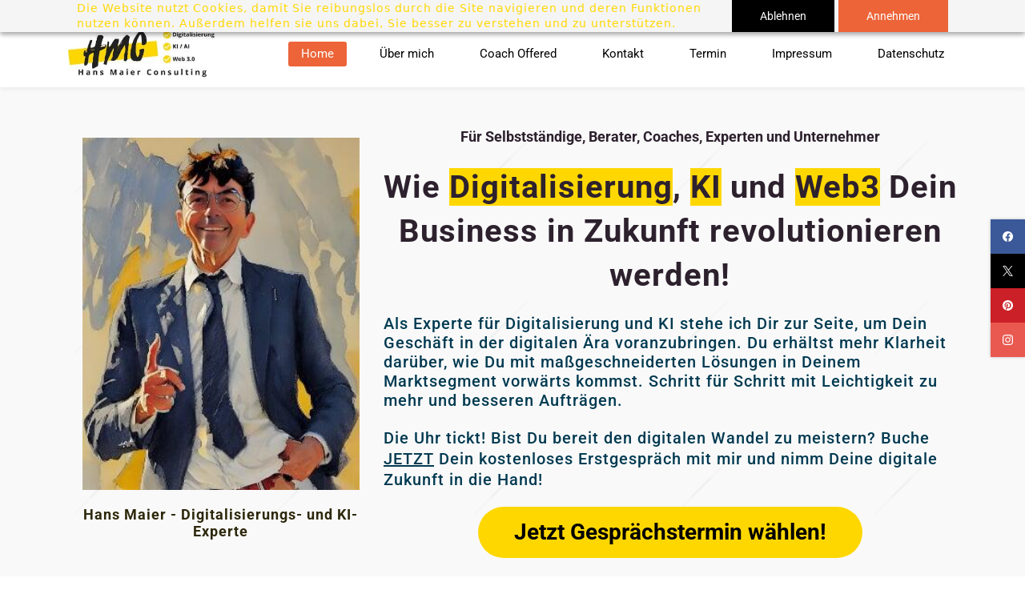

--- FILE ---
content_type: text/html;charset=UTF-8
request_url: https://www.hansmaier.com/
body_size: 18558
content:
<!doctype html><html lang="de-DE" dir="ltr" data-nojs><head><title>Digitalisierung und KI für Selbstständige, Berater, Coaches, Experten und Unternehmer</title><meta name="viewport" content="width=device-width, initial-scale=1.0, shrink-to-fit=no"><meta http-equiv="Content-Type" content="text/html; charset=utf-8"/><meta name="generator" content="Zoho Sites 2.0, https://zoho.com/sites"/><link rel="icon" href="null/favicon.png"/><link rel="canonical" href="https://www.hansmaier.com/"/><meta name="twitter:card" content="summary_large_image"><meta name="twitter:image" content="https://www.hansmaier.com/files/Hans-2023-06-01-400_500.jpg"><meta name="twitter:url" content="https://www.hansmaier.com/"><meta name="twitter:title" content="Digitalisierung und KI für Selbstständige, Berater, Coaches, Experten und Unternehmer"><meta property="og:image" content="https://www.hansmaier.com/files/Hans-2023-06-01-400_500.jpg"><meta property="og:type" content="website"><meta property="og:url" content="https://www.hansmaier.com/"><meta property="og:title" content="Digitalisierung und KI für Selbstständige, Berater, Coaches, Experten und Unternehmer"><meta name="keywords" content="Digitalisierung und KI"/><link href="https://www.hansmaier.com/" rel="alternate" hreflang="x-default"><link href="/css/zsite-core.css" rel="preload" type="text/css" as="style"><link href="/css/zsite-core.css" rel="stylesheet" type="text/css"><link rel="preconnect" href="//img.zohostatic.eu"><link rel="preconnect" href="//static.zohocdn.com"><link href="/template/f870ff073c7142c9aa032f3eb69836a7/stylesheets/style.css" rel="preload" type="text/css" as="style"><link href="/template/f870ff073c7142c9aa032f3eb69836a7/stylesheets/style.css" rel="stylesheet" type="text/css"><link href="/template/f870ff073c7142c9aa032f3eb69836a7/stylesheets/sub-style.css" rel="preload" type="text/css" as="style"><link href="/template/f870ff073c7142c9aa032f3eb69836a7/stylesheets/sub-style.css" rel="stylesheet" type="text/css"><link rel="preload" type="text/css" href="//webfonts.zoho.eu/css?family=Bree Serif/Karla:400,700/Roboto:400/Bree Serif:400/Roboto:900,700,500,400,700i,300i,400i,500i&amp;display=swap" as="style"><link rel="stylesheet" type="text/css" href="//webfonts.zoho.eu/css?family=Bree Serif/Karla:400,700/Roboto:400/Bree Serif:400/Roboto:900,700,500,400,700i,300i,400i,500i&amp;display=swap"><link href="/zs-customcss.css" rel="preload" type="text/css" as="style"><link href="/zs-customcss.css" rel="stylesheet" type="text/css"><script>document.documentElement.removeAttribute('data-nojs');</script><script>window.zs_content_format="0";window.zs_resource_url = "/";window.isDefaultLogo = "false";window.zs_site_resource_id = "100725000000002012";</script><script>window.is_portal_site="false";</script><script src="/zs-lang_de_DE.js" defer></script><script src="/js/zsite-core.js" defer></script><script src="/template/f870ff073c7142c9aa032f3eb69836a7/js/header.js" defer></script><script src="/template/f870ff073c7142c9aa032f3eb69836a7/js/eventhandler.js" defer></script><script src="/template/f870ff073c7142c9aa032f3eb69836a7/js/megamenu.js" defer></script><script src="/template/f870ff073c7142c9aa032f3eb69836a7/js/language-list.js" defer></script><script>window.zs_data_center="Europe";</script><script>window.stand_alone_path="";</script><script>window.zs_rendering_mode="live";</script><script>window.is_social_share_enabled="true";</script><script src="https://sites-stratus.zohostratus.eu/IDC/js/browser_compatibility.js" defer></script><script type="text/javascript"> var zpc_msgs={"cookie.manage.table.title4":"Expires In","cookie.manage.table.title3":"Type","cookie.text.necessary.desc":"These cookies are essential for this website to function and cannot be switched off.","cookie.text.functional.desc":"These cookies are used to remember your preferences you choose on this website.","cookie.text.manage.service.name":"Zoho Sites","cookie.manage.table.title2":"Purpose","cookie.text.manage.service.desc":"Online website builder with extensive customization options.","cookie.manage.table.title1":"Name","cookie.text.analytics.title":"Analytical","cookie.text.analytics.desc":"These cookies are used to measure this website's performance.","cookie.text.necessary.title":"Essential","cookie.text.functional.title":"Functional"};</script><script type="text/javascript" src="https://static.zohocdn.com/sites/cb/zcbanner.js"></script><script type="text/javascript">window._zcBan.set_config({"after_decline_msg_buttontext":"Okay, schließen.","cookie_bar_enable":true,"cp_text":"Die Website nutzt Cookies, damit Sie reibungslos durch die Site navigieren und deren Funktionen nutzen können. Außerdem helfen sie uns dabei, Sie besser zu verstehen und zu unterstützen.","after_decline_msg":true,"manage_btn_text":"Manage","manage_save_text":"Save","multi_page":false,"version":"1.1","after_decline_msg_text":"Löschen Sie Ihre Browserdaten, um den Cookie-Cache dieser Website zu entfernen. Wenn Sie die Cookie-Richtlinie ablehnen, kann sich das nachteilig auf die Qualität und Nutzererfahrung der Website auswirken.","policy_msg":"You can learn more about how cookies are used by visiting the ${policy}","manage_message":"We have organised all the cookies used in this website under various categories. You may choose to accept or decline by using the toggle button in each of the following categories. Please note that we use a cookie to remember your preference. ${policy_message}","multi_site":true,"accept_btn_text":"Annehmen","cp_url_label":"Cookie-Richtlinie","decline_btn_text":"Ablehnen","cp_url":"\/","manage_close_text":"Close","theme":"2","position":"2","manage_heading":"Manage preferences","f_decline_btn":true})</script><script>window.zs_resource_id = "100725000000002013";window.zs_resource_type = "1";window.zs_site_resource_path = "";window.zs_resource_full_path = "/";window.zs_site_resource_id = "100725000000002012";window.zs_resource_contentstate = "0";window.zs_page_reviewer =  null;</script><script type="application/ld+json" id="schemagenerator">{"@context":"http:\/\/schema.org\/","@type":"Organization","url":"https:\/\/www.hansmaier.com","logo":"https:\/\/www.hansmaier.com\/files\/HMC-Consulting-1-300_120.jpg","sameAs":["http:\/\/www.twitter.com","http:\/\/www.facebook.com","http:\/\/www.pinterest.com","http:\/\/www.instagram.com"]}</script></head><body data-zs-home="false" data-zs-subsite="" data-zs-display-mode="default"><div data-headercontainer="zptheme-data-headercontainer" class="zpheader-style-01 theme-mobile-header-style-01" data-headercontainer="zptheme-data-headercontainer" data-zs-mobile-headerstyle="01" class="zpheader-style-01 theme-mobile-header-style-01"><div class="theme-header-topbar theme-hide-res-topbar-checkout " data-dark-part-applied="false" data-theme-topbar="zptheme-topbar"><div class="zpcontainer"><div data-topbarinfo-position="zptheme-topbarinfo-position"><div class="theme-topbar-contact-info " data-contact-info="zptheme-contact-info"><ul data-contact-info-inner="zptheme-contact-info-inner"><li class="theme-topbar-info"><a href="mailto:hm@hansmaier.com"><span class="theme-topbar-info-icon" data-zs-contact-mail-icon><svg viewBox="0 0 512 513.5" xmlns="http://www.w3.org/2000/svg"><path d="M48 128h16 384 16v16 256 16h-16-384-16v-16-256-16z m69 32l139 92.5 139-92.5h-278z m-37 14v210h352v-210l-167 111.5-9 5.5-9-5.5z"/></svg></span><span class="theme-topbar-info-icon-text" data-zs-contact-mail-text>hm@hansmaier.com</span></a></li><li class="theme-topbar-info"><a href="tel:0497583926145"><span class="theme-topbar-info-icon" data-zs-contact-phone-icon><svg viewBox="0 0 512 513.5" xmlns="http://www.w3.org/2000/svg"><path d="M138.5 48c8.376 0 16.6562 3.0244 23.5 8.5l1 0.5 0.5 0.5 64 66 1.5 1.5-0.5 0.5c14.1738 13.2119 13.9678 35.5322 0.5 49l-32 32c4.9189 11.2773 18.3291 40.0186 44.5 65 26.3584 25.1602 53.9316 39.4668 65.5 45l31.5-31.5 0.5-0.5c13.2793-13.2793 36.7207-13.2793 50 0l0.5 1 65 65c13.2793 13.2793 13.2793 36.2207 0 49.5l-49.5 49.5-0.5 0.5-0.5 0.5c-15.0107 12.8672-36.04 17.4863-55.5 11h-0.5c-37.5488-14.6934-113.509-48.0088-181.5-116-67.7266-67.7266-102.448-142.659-116-181.5-0.0352-0.0996 0.0342-0.4004 0-0.5-6.7031-18.4336-1.915-39.7383 13.5-54l-0.5-0.5 50-51.5 0.5-0.5 1-0.5c6.8438-5.4756 15.124-8.5 23.5-8.5z m0 32c-1.1719 0-2.3438 0.5752-3.5 1.5l-48.5 49.5-0.5 0.5-0.5 0.5c-5.6738 4.8633-7.4394 14.4932-5 21 12.1201 34.8467 45.1992 106.699 108.5 170 62.7842 62.7842 133.224 93.7607 169.5 108 9.3408 3.1133 17.1113 1.833 24.5-4.5l49-49c2.7207-2.7207 2.7207-1.7793 0-4.5l-65.5-65.5c-2.7207-2.7207-2.2793-2.7207-5 0l-40 40-7.5 7.5-10-4.5s-43.8311-18.5518-81-52.5l-3.5-3c-38.5947-36.8408-57-86-57-86l-3.5-10 7.5-7 40-40c1.9658-1.9658 0.874-3.6006 1-3.5l-0.5-0.5-1-1-64-65.5c-1.1563-0.9248-2.3281-1.5-3.5-1.5z"/></svg></span><span class="theme-topbar-info-icon-text" data-zs-contact-phone-text>0497583926145</span></a></li></ul></div>
</div></div></div><div data-megamenu-content-container class="theme-header " data-header="none" data-dark-part-applied="false" data-banner-base-header="theme-banner-base-header"><div class="zpcontainer"><div data-zs-branding class="theme-branding-info " data-theme-branding-info="zptheme-branding-info"><div data-zs-logo-container class="theme-logo-parent "><a href="/"><picture><img data-zs-logo src="/files/HMC-Consulting-1-300_120.jpg" alt="Digitalisierung, KI und Web3" style="height:74px;width:185.35px;"/></picture></a></div>
</div><div class="theme-navigation-and-icons"><div class="theme-menu-area" data-zp-nonresponsive-container="mymenu1"><div class="theme-menu " data-nav-menu-icon-width=15 data-nav-menu-icon-height=15 data-sub-menu-icon-height=15 data-sub-menu-icon-width=15 data-mega-menu-icon-width=15 data-mega-menu-icon-height=15 data-non-res-menu='zptheme-menu-non-res' data-zp-theme-menu="id: mymenu1 ;active: theme-menu-selected; maxitem:5;position: theme-sub-menu-position-change; orientation: horizontal; submenu: theme-sub-menu; moretext: Mehr; nonresponsive-icon-el: theme-non-responsive-menu; responsive-icon-el: theme-responsive-menu; burger-close-icon: theme-close-icon; animate-open: theme-toggle-animate; animate-close: theme-toggle-animate-end;open-icon: theme-submenu-down-arrow; close-icon: theme-submenu-up-arrow; root-icon: theme-submenu-down-arrow; subtree-icon: theme-submenu-right-arrow;"><ul data-zs-menu-container><li><a href="/" target="_self"><span class="theme-menu-content "><span class="theme-menu-name" data-theme-menu-name="Home">Home</span></span></a></li><li><a href="/ueber-mich" target="_self"><span class="theme-menu-content "><span class="theme-menu-name" data-theme-menu-name="Über mich">Über mich</span></span></a></li><li><a href="/coach" target="_self"><span class="theme-menu-content "><span class="theme-menu-name" data-theme-menu-name="Coach Offered">Coach Offered</span></span></a></li><li><a href="/contact" target="_self"><span class="theme-menu-content "><span class="theme-menu-name" data-theme-menu-name="Kontakt">Kontakt</span></span></a></li><li data-zp-more-menu="mymenu1"><a href="javascript:;" target="_self"><span class="theme-menu-content "><span class="theme-menu-name" data-theme-menu-name="Mehr">Mehr</span></span><span class="theme-sub-li-menu theme-non-responsive-menu theme-submenu-down-arrow"></span><span class="theme-sub-li-menu theme-responsive-menu theme-submenu-down-arrow"></span></a><ul class="theme-sub-menu" data-zs-submenu-container style="display:none;"><li><a href="/otv-e" target="_self"><span class="theme-menu-content "><span class="theme-menu-name" data-theme-menu-name="Termin">Termin</span></span></a></li><li><a href="/impressum" target="_self"><span class="theme-menu-content "><span class="theme-menu-name" data-theme-menu-name="Impressum">Impressum</span></span></a></li><li><a href="/datenschutz" target="_self"><span class="theme-menu-content "><span class="theme-menu-name" data-theme-menu-name="Datenschutz">Datenschutz</span></span></a></li></ul></li></ul><div data-zp-submenu-icon="mymenu1" style="display:none;"><span class="theme-sub-li-menu theme-non-responsive-menu"></span><span class="theme-sub-li-menu theme-responsive-menu theme-submenu-down-arrow"></span></div>
</div></div></div></div><div data-zs-responsive-menu-area class="theme-responsive-menu-area theme-navigation-and-icons zpcontainer theme-hide-burgericon-cart-mobile"><div class="theme-responsive-menu-container" data-zp-burger-clickable-area="mymenu1"><span class="theme-burger-icon" data-zp-theme-burger-icon="mymenu1"></span></div>
<div class="theme-responsive-menu theme-menu-area" data-zp-responsive-container="mymenu1"></div>
</div></div><div class="zpsocialicon-floater"><div class="theme-socialicon-parent " data-socialicon-parent="zptheme-socialicon-parent"><ul class="theme-scoialicon-inner-parent" data-socialicon-inner-parent="zptheme-socialicon-inner-parent"><li class="theme-socialicon-list"><a href="http://www.facebook.com" target="_blank" class="theme-facebook-container" data-zs-social-profile-link><svg class="zpsocialprofile" viewBox="0 0 64 64" xmlns="http://www.w3.org/2000/svg"><path d="M64,32.1989637 C64,14.4248705 49.6642636,0 32,0 C14.3357364,0 -8.52651283e-14,14.4248705 -8.52651283e-14,32.1989637 C-8.52651283e-14,48.2818653 11.6992791,61.6124352 27.0236869,64 L27.0236869,41.4839378 L18.8506694,41.4839378 L18.8506694,32.1989637 L27.0236869,32.1989637 L27.0236869,25.1025907 C27.0236869,17.0445596 31.76931,12.5678756 39.0854789,12.5678756 C42.5787848,12.5678756 46.2039135,13.2310881 46.2039135,13.2310881 L46.2039135,21.0901554 L42.1833162,21.0901554 C38.1956746,21.0901554 36.9433574,23.6103627 36.9433574,26.1305699 L36.9433574,32.1658031 L45.8414006,32.1658031 L44.4243048,41.4507772 L36.9433574,41.4507772 L36.9433574,63.9668394 C52.3007209,61.6124352 64,48.2818653 64,32.1989637 Z"></path></svg></a></li><li class="theme-socialicon-list"><a href="http://www.twitter.com" target="_blank" class="theme-twitter-container" data-zs-social-profile-link><svg xmlns="http://www.w3.org/2000/svg" width="24" height="24" viewBox="0 0 24 24"><path fill-rule="nonzero" d="M14.23 10.16 22.97 0H20.9l-7.59 8.82L7.24 0H.25l9.17 13.34L.25 24h2.07l8.02-9.32 6.4 9.32h6.99l-9.5-13.84Zm-2.84 3.3-.93-1.33L3.07 1.56h3.18l5.97 8.53.92 1.33 7.76 11.09h-3.18l-6.33-9.05Z"/></svg></a></li><li class="theme-socialicon-list"><a href="http://www.pinterest.com" target="_blank" class="theme-pinterest-container" data-zs-social-profile-link><svg class="zpsocialprofile" viewBox="0 0 64 64" xmlns="http://www.w3.org/2000/svg"><path d="M0,31.9999808 C0,45.6613124 8.56263559,57.3253073 20.6133183,61.9146428 C20.3200192,59.4159559 20.007981,55.2959449 20.6799807,52.4053478 C21.2586684,49.9199473 24.4159918,36.570654 24.4159918,36.570654 C24.4159918,36.570654 23.4639794,34.664018 23.4639794,31.8400065 C23.4639794,27.4133332 26.0293287,24.1066339 29.2266649,24.1066339 C31.9466893,24.1066339 33.2586631,26.1466714 33.2586631,28.5919823 C33.2586631,31.3252931 31.5173007,35.4106673 30.6186643,39.1999776 C29.869327,42.3706642 32.2106508,44.9572871 35.3360254,44.9572871 C40.9973349,44.9572871 45.3519698,38.9866273 45.3519698,30.3679815 C45.3519698,22.7386729 39.869297,17.4079872 32.0426893,17.4079872 C22.9812916,17.4079872 17.661358,24.2053218 17.661358,31.2319811 C17.661358,33.9706679 18.7146695,36.9039658 20.0320193,38.5013283 C20.2906816,38.8186658 20.3306944,39.0933025 20.2533568,39.4160159 C20.010669,40.4240155 19.471994,42.5866257 19.3680068,43.0293007 C19.2266949,43.6106765 18.9066694,43.736014 18.3013321,43.4533134 C14.3226331,41.6026646 11.8373094,35.7866799 11.8373094,31.1146308 C11.8373094,21.0639728 19.1359941,11.8373017 32.8826505,11.8373017 C43.9333208,11.8373017 52.5226291,19.7119862 52.5226291,30.2346568 C52.5226291,41.2132887 45.6026449,50.0506609 35.9919739,50.0506609 C32.7626889,50.0506609 29.7306263,48.3706616 28.6906779,46.3892993 C28.6906779,46.3892993 27.0933154,52.4746214 26.7066276,53.9626207 C25.9546791,56.8532947 23.8693297,60.5119683 22.5760182,62.5893305 C25.5573161,63.5066293 28.7200155,64 31.9999885,64 C49.6719679,64 64,49.6719602 64,31.9999808 C64,14.3280014 49.6719679,7.10542736e-15 31.9999885,7.10542736e-15 C14.3280091,7.10542736e-15 0,14.3280014 0,31.9999808" style="fill:inherit;"></path></svg></a></li><li class="theme-socialicon-list"><a href="http://www.instagram.com" target="_blank" class="theme-instagram-container" data-zs-social-profile-link><svg class="zpsocialprofile" viewBox="0 0 64 64" xmlns="http://www.w3.org/2000/svg"><path d="M18.7470755,0.221595251 C15.3422244,0.382299247 13.0166948,0.927668835 10.9845413,1.72394402 C8.8808805,2.5440464 7.09761014,3.64310557 5.32364538,5.42434073 C3.54758782,7.20661909 2.45687425,8.99304465 1.64301187,11.0988238 C0.855031083,13.1361614 0.321066295,15.4627981 0.170711099,18.8697484 C0.0214311023,22.2829708 -0.012802497,23.3716107 0.00383750267,32.0611721 C0.0204135023,40.7496967 0.0587623014,41.8403975 0.221527098,45.254631 C0.384285494,48.6585158 0.927619882,50.9830597 1.72388866,53.0162565 C2.54502785,55.1199428 3.64296062,56.9022276 5.42521338,58.6772547 C7.20645494,60.4522883 8.9939045,61.5419779 11.1006629,62.3569282 C13.1359204,63.1438722 15.46353,63.6799042 18.8694627,63.8291842 C22.2826082,63.9795458 23.3722466,64.0127042 32.0596384,63.9961282 C40.7511454,63.9795458 41.8408478,63.941165 45.2539933,63.7794178 C48.6588444,63.616653 50.9822875,63.0712898 53.0165275,62.2770946 C55.1201883,61.4538563 56.9034586,60.3579395 58.6774234,58.5756547 C60.4513945,56.7943876 61.5421081,55.0069188 62.3560345,52.9001285 C63.1440153,50.8648453 63.6800089,48.5372038 63.8282777,45.1333446 C63.9775577,41.7180679 64.0128665,40.6273351 63.9962265,31.9388169 C63.9796441,23.2492555 63.9402841,22.1606092 63.7785369,18.7484684 C63.6167897,15.3414861 63.0714329,13.0179854 62.2761753,10.9837454 C61.4540249,8.88005905 60.3571033,7.0987919 58.5758618,5.32274074 C56.7946202,3.54875038 55.0071771,2.4559312 52.9004123,1.64411682 C50.8641371,0.856129637 48.5375324,0.319048049 45.1316061,0.171822452 C41.7184606,0.0204496555 40.6288222,-0.0127087437 31.9383264,0.00387365592 C23.2499298,0.0204560555 22.160285,0.0577936547 18.7470755,0.221595251 M19.1203747,58.0696835 C16.0006051,57.9338499 14.3064996,57.4154436 13.1774308,56.9810372 C11.682346,56.4024772 10.6154853,55.7088452 9.49261809,54.5942852 C8.37184371,53.4755524 7.67612533,52.4117765 7.09241974,50.9198021 C6.65381495,49.7906885 6.12611576,48.0986182 5.97993337,44.9788358 C5.82129017,41.6060871 5.78502777,40.5941383 5.76945657,32.0497481 C5.75287417,23.5074443 5.78394617,22.4954955 5.93120377,19.1196428 C6.06491897,16.0019213 6.58648055,14.3057037 7.01983094,13.1776334 C7.59834613,11.6804686 8.28988531,10.6156558 9.40655089,9.49280784 C10.5252389,8.36992787 11.5889956,7.67628948 13.081994,7.0925775 C14.2100452,6.65191191 15.9021283,6.12831512 19.0208227,5.98007832 C22.3956194,5.82038552 23.4064738,5.78618392 31.9486944,5.76960153 C40.4929438,5.75298713 41.5048734,5.78307992 44.8807453,5.93134872 C47.9983644,6.06715032 49.6945564,6.58350231 50.8216028,7.0199951 C52.3176987,7.59852308 53.3845595,8.28801427 54.5064091,9.40674704 C55.628201,10.5254798 56.323913,11.5871694 56.9076186,13.0832846 C57.3482458,14.2082189 57.8718362,15.9023821 58.0190938,19.0201036 C58.1797594,22.3949387 58.2160858,23.4068555 58.231593,31.9491913 C58.2481754,40.4935879 58.2171034,41.5054983 58.0688346,44.8792902 C57.933033,47.9990726 57.4156442,49.6942725 56.9802074,50.8243973 C56.4016858,52.3184581 55.710089,53.3853316 54.5924123,54.5082116 C53.4747995,55.6269444 52.4110427,56.3246916 50.9169691,56.9084356 C49.7910044,57.348026 48.0968988,57.8726723 44.9802333,58.0209411 C41.6055006,58.1795587 40.5945822,58.2158467 32.0492576,58.2314179 C23.507037,58.2480131 22.4961826,58.2158659 19.1203747,58.0696835 M45.2073489,14.8946189 C45.2114717,17.0138765 46.9346204,18.729806 49.053846,18.7256663 C51.1740891,18.7215116 52.8900251,16.9993549 52.8869253,14.8800973 C52.8827483,12.7608398 51.1595931,11.043899 49.03935,11.0480387 C46.9191132,11.052187 45.2031773,12.7753614 45.2073489,14.8946189 M15.5693094,32.0310857 C15.5869347,41.1063495 22.957565,48.4469894 32.0305952,48.4293954 C41.1046942,48.4117446 48.4493852,41.0430983 48.4318231,31.9678665 C48.414134,22.8957323 41.0424926,15.5509133 31.967376,15.5685072 C22.8942818,15.5861645 15.5516836,22.9579403 15.5693094,32.0310857 M21.3328633,32.0196937 C21.3225058,26.1295435 26.0897377,21.344654 31.978768,21.3342528 C37.868867,21.3228812 42.6547101,26.0880651 42.6661227,31.9792585 C42.6775581,37.870452 37.9103198,42.6542983 32.0192032,42.6657427 C26.1301793,42.6771143 21.3442722,37.9108872 21.3328633,32.0196937"></path></svg></a></li></ul></div>
</div></div><div data-themebanner="zptheme-banner" class="theme-banner "><div class="zpcontent-container hero-container "><div data-element-id="elm_0cKi7NPwRFmUzMuoVC8z0Q" class="zphero " data-transition="slide_left" data-full-screen="" data-slider-interval="5000" data-zs-autoslide="true" data-element-type="hero" data-zs-slider="slide: zphero-slide; slides-cont: zphero-slides; content-cont : zphero-slider-container" data-zsslider-controller="01" data-zsslider-arrow="01" data-zsslider-arrow-bg="01"><ul class="zphero-slides" data-currentslide-index="0"><li data-element-id="elm_kRWyXh1cXVOYnxjwKe0CBQ" data-slide-name="HMC - Hans Maier Consulting" data-element-type="heroslide" class="zphero-slide zplight-section zplight-section-bg curslide "><style type="text/css"></style><div data-tablet-image="" data-mobile-image="" class="zpslider-img zpbackground-size-auto zpbackground-position-left-top zpbackground-repeat-all zpbackground-attachment-scroll" style="background-image:linear-gradient(to bottom, rgba(255, 255, 255, 0.4), rgba(255, 255, 255, 0.4)), url(https://static.zohocdn.com/sites/stock-images/images/zpstock-image-339.png);"></div>
<div class="zphero-slider-container zshero-banner-style-06 "><div class="zpcontainer"><div
 data-element-id="elm_Ds_X94dKtwSERa9fDvi62w" data-element-type="row" class="zprow zpalign-items-center zpjustify-content-flex-start "><style type="text/css"> [data-element-id="elm_Ds_X94dKtwSERa9fDvi62w"].zprow{ border-style:none; border-radius:1px; padding-block-start:0px; padding-inline-end:0px; } </style><div
 data-element-id="elm_DLJ1dG1EHy3AB-FmoMleJQ" data-element-type="column" class="zpelem-col zpcol-md-4 zpcol-sm-12 zpalign-self-center zpdefault-section zpdefault-section-bg "><style type="text/css"> [data-element-id="elm_DLJ1dG1EHy3AB-FmoMleJQ"].zpelem-col{ border-radius:1px; padding:0px; } </style><div data-element-id="elm_ufMSYB49EjwKtSaKovhPsg" data-element-type="image" class="zpelement zpelem-image "><style> @media (min-width: 993px) { [data-element-id="elm_ufMSYB49EjwKtSaKovhPsg"] .zpimage-container figure img { width: 346px !important ; height: 439.52px !important ; } } @media (max-width: 992px) and (min-width: 768px) { [data-element-id="elm_ufMSYB49EjwKtSaKovhPsg"] .zpimage-container figure img { width:346px !important ; height:439.52px !important ; } } @media (max-width: 767px) { [data-element-id="elm_ufMSYB49EjwKtSaKovhPsg"] .zpimage-container figure img { width:346px !important; height:439.52px !important; } } [data-element-id="elm_ufMSYB49EjwKtSaKovhPsg"].zpelem-image { border-style:none; border-radius:1px; padding:0px; } </style><div data-caption-color="" data-size-tablet="" data-size-mobile="" data-align="center" data-tablet-image-separate="false" data-mobile-image-separate="false" class="zpimage-container zpimage-align-center zpimage-size-custom zpimage-tablet-custom zpimage-mobile-custom hb-lightbox " data-lightbox-options="
                type:fullscreen,
                theme:dark"><figure class="zpimage-data-ref"><a class="zpimage-anchor" style="cursor:pointer;"><picture><img class="zpimage zpimage-style-none zpimage-space-none " src="/files/Hans%20Maier%20-%20Avatar01-300_375.jpg" width="346" height="439.52" size="custom" alt="" title="" data-lightbox="true"/></picture></a></figure></div>
</div><div data-element-id="elm_w2qWbcXjLdtcHyXJkzqwZw" data-element-type="text" class="zpelement zpelem-text "><style> [data-element-id="elm_w2qWbcXjLdtcHyXJkzqwZw"].zpelem-text{ border-radius:1px; } </style><div class="zptext zptext-align-left " data-editor="true"><p style="text-align:center;"><span style="font-weight:700;font-size:18px;color:rgb(45, 40, 11);">Hans Maier - Digitalisierungs- und KI-Experte</span></p></div>
</div></div><div
 data-element-id="elm_Ieu4_Cg2WrR8HwRqaU-Ijg" data-element-type="column" class="zpelem-col zpcol-md-8 zpcol-sm-12 zpalign-self- zpdefault-section zpdefault-section-bg "><style type="text/css"> [data-element-id="elm_Ieu4_Cg2WrR8HwRqaU-Ijg"].zpelem-col{ border-style:none; border-radius:1px; } </style><div data-element-id="elm_yN4FXOgGre9XKzfoIAkYJg" data-element-type="heading" class="zpelement zpelem-heading "><style> [data-element-id="elm_yN4FXOgGre9XKzfoIAkYJg"] h3.zpheading{ color:#2d212e ; font-family:'Roboto',sans-serif; font-size:40px; font-weight:700; line-height:30px; } [data-element-id="elm_yN4FXOgGre9XKzfoIAkYJg"].zpelem-heading { border-style:none; border-radius:1px; padding-block-start:0px; padding-inline-end:0px; padding-block-end:0px; padding-inline-start:0px; } [data-element-id="elm_yN4FXOgGre9XKzfoIAkYJg"] .zpheading:after,[data-element-id="elm_yN4FXOgGre9XKzfoIAkYJg"] .zpheading:before{ background-color:#2d212e !important; } </style><h3
 class="zpheading zpheading-style-none zpheading-align-center " data-editor="true"><span style="font-size:18px;">Für Selbstständige, Berater, Coaches, Experten und Unternehmer</span><br></h3></div>
<div data-element-id="elm_8PAe500Xgnhim176aE8caQ" data-element-type="heading" class="zpelement zpelem-heading "><style> [data-element-id="elm_8PAe500Xgnhim176aE8caQ"] h1.zpheading{ color:#2d212e ; font-family:'Roboto',sans-serif; font-size:40px; font-weight:700; line-height:55px; } [data-element-id="elm_8PAe500Xgnhim176aE8caQ"].zpelem-heading { border-style:none; border-radius:1px; padding-block-start:0px; padding-inline-end:0px; padding-block-end:0px; padding-inline-start:0px; } [data-element-id="elm_8PAe500Xgnhim176aE8caQ"] .zpheading:after,[data-element-id="elm_8PAe500Xgnhim176aE8caQ"] .zpheading:before{ background-color:#2d212e !important; } </style><h1
 class="zpheading zpheading-style-none zpheading-align-center " data-editor="true"><font face="Roboto, sans-serif"><span style="font-size:40px;">Wie <span style="background-color:rgb(255, 215, 0);">Digitalisierung</span>, <span style="background-color:rgb(255, 215, 0);">KI</span> und <span style="background-color:rgb(255, 215, 0);">Web3</span> Dein Business in Zukunft revolutionieren werden!</span></font><br></h1></div>
<div data-element-id="elm_a7ev7L0hbKdp0YaaLxFN5A" data-element-type="text" class="zpelement zpelem-text "><style> [data-element-id="elm_a7ev7L0hbKdp0YaaLxFN5A"].zpelem-text{ color:#013A51 ; font-family:'Roboto',sans-serif; font-size:20px; font-weight:500; line-height:24px; border-radius:1px; padding:1px; } </style><div class="zptext zptext-align-left " data-editor="true"><p><span style="color:inherit;font-size:20px;">Als Experte für Digitalisierung und KI stehe ich Dir zur Seite, um Dein Geschäft in der digitalen Ära voranzubringen. Du erhältst mehr Klarheit darüber, wie Du mit maßgeschneiderten Lösungen in Deinem Marktsegment vorwärts kommst. Schritt für Schritt mit Leichtigkeit zu mehr und besseren Aufträgen.</span></p></div>
</div><div data-element-id="elm_adkGFegg-Gq-2rS7f5dS6g" data-element-type="text" class="zpelement zpelem-text "><style> [data-element-id="elm_adkGFegg-Gq-2rS7f5dS6g"].zpelem-text{ color:#013A51 ; font-family:'Roboto',sans-serif; font-size:20px; font-weight:500; line-height:26px; border-radius:1px; padding:1px; } </style><div class="zptext zptext-align-left " data-editor="true"><p>Die Uhr tickt! Bist Du bereit den digitalen Wandel zu meistern? Buche <span style="text-decoration-line:underline;">JETZT</span> Dein kostenloses Erstgespräch mit mir und nimm Deine digitale Zukunft in die Hand!</p></div>
</div><div
 data-element-id="elm_BiJub_gWqZRni6ff7Rxhkg" data-element-type="button" class="zpelement zpelem-button "><style> [data-element-id="elm_BiJub_gWqZRni6ff7Rxhkg"].zpelem-button{ color:#000000 ; font-family:'Roboto',sans-serif; font-size:28px; font-weight:700; border-radius:1px; } </style><div class="zpbutton-container zpbutton-align-center"><style type="text/css"> [data-element-id="elm_BiJub_gWqZRni6ff7Rxhkg"] .zpbutton.zpbutton-type-primary:hover{ background-color: #04EA04 !important; } [data-element-id="elm_BiJub_gWqZRni6ff7Rxhkg"] .zpbutton.zpbutton-type-primary{ background-color:#FFd700 !important; color:#000000 !important; font-family:'Roboto',sans-serif; font-size:28px; font-weight:700; } </style><a class="zpbutton-wrapper zpbutton zpbutton-type-primary zpbutton-size-lg zpbutton-style-oval " href="https://go.hansmaier.com/otv-e/" target="_blank" rel="noopener" title="HMC - Online Terminvereinbarung mit Hans Maier"><span class="zpbutton-content">Jetzt Gesprächstermin wählen!</span></a></div>
</div></div></div><div
 data-element-id="elm_llLK0v5l2g_QJFQdQW9jew" data-element-type="row" class="zprow zpalign-items-flex-start zpjustify-content-flex-start zpdefault-section zpdefault-section-bg "><style type="text/css"> [data-element-id="elm_llLK0v5l2g_QJFQdQW9jew"].zprow{ border-radius:1px; } </style><div
 data-element-id="elm_4my0WHbYL2v8xJ84kk5Nlw" data-element-type="column" class="zpelem-col zpcol-md-12 zpcol-sm-12 zpalign-self- zpdefault-section zpdefault-section-bg "><style type="text/css"> [data-element-id="elm_4my0WHbYL2v8xJ84kk5Nlw"].zpelem-col{ border-radius:1px; } </style><div data-element-id="elm_7o-31ThoHoLJrQwlqccVgw" data-element-type="heading" class="zpelement zpelem-heading "><style> [data-element-id="elm_7o-31ThoHoLJrQwlqccVgw"] h2.zpheading{ color:#2d212e ; font-family:'Roboto',sans-serif; font-size:38px; font-weight:500; line-height:50px; } [data-element-id="elm_7o-31ThoHoLJrQwlqccVgw"].zpelem-heading { border-style:none; border-radius:1px; padding-block-start:0px; padding-inline-end:0px; padding-block-end:0px; padding-inline-start:0px; } [data-element-id="elm_7o-31ThoHoLJrQwlqccVgw"] .zpheading:after,[data-element-id="elm_7o-31ThoHoLJrQwlqccVgw"] .zpheading:before{ background-color:#2d212e !important; } </style><h2
 class="zpheading zpheading-style-none zpheading-align-center " data-editor="true">KI und Digitalisierung als Treibstoff für Deine Business-Ziele.<br></h2></div>
</div></div><div
 data-element-id="elm_sMiQsn9XzUpOcT5jyGIlNQ" data-element-type="row" class="zprow zpalign-items-flex-start zpjustify-content-flex-start zpdefault-section zpdefault-section-bg "><style type="text/css"> [data-element-id="elm_sMiQsn9XzUpOcT5jyGIlNQ"].zprow{ border-radius:1px; } </style><div
 data-element-id="elm_016wm-NBFa55RWgaiF7vEw" data-element-type="column" class="zpelem-col zpcol-md-12 zpcol-sm-12 zpalign-self- zpdefault-section zpdefault-section-bg "><style type="text/css"> [data-element-id="elm_016wm-NBFa55RWgaiF7vEw"].zpelem-col{ border-radius:1px; } </style><div data-element-id="elm_KFeudDHRcgDuNlMqJCWi5g" data-element-type="text" class="zpelement zpelem-text "><style> [data-element-id="elm_KFeudDHRcgDuNlMqJCWi5g"].zpelem-text{ color:#013A51 ; font-family:'Roboto',sans-serif; font-size:20px; font-weight:500; line-height:26px; border-radius:1px; padding:1px; } </style><div class="zptext zptext-align-left " data-editor="true"><p><span style="font-size:18px;"></span></p><p><span style="font-size:18px;"></span></p><p><span style="font-size:18px;"></span></p><p><span style="font-size:18px;"></span></p><p><span style="font-size:18px;"></span></p><p><span style="font-size:18px;"></span></p><p><span style="font-size:18px;"></span></p><p><span style="font-size:18px;"></span></p><p><span style="font-size:18px;"></span></p><p><span style="font-size:18px;"></span></p><p><span style="font-size:18px;"></span></p><p><span style="font-size:18px;"></span></p><p><span style="font-size:18px;"></span></p><p><span style="font-size:18px;"></span></p><p><span style="font-size:18px;"></span></p><p><span style="font-size:18px;"></span></p><p><span style="font-size:20px;"><span style="color:inherit;">Stell Dir vor, Dein Unternehmen wächst und gedeiht durch die Kraft der Digitalisierung und KI – effektiver, effizienter, schneller, zukunftssicher. Mit Deinen Ideen und meinen bewährten, praxisnahen Konzepten können wir genau das in Deinem Business umsetzen</span></span><span style="color:inherit;">.</span></p><p><span style="color:inherit;"><br></span></p><p><span style="color:inherit;">Vergiss &quot;Business as usual&quot; - es ist Zeit für echte Innovationen und messbare Ergebnisse. Übertriff Deine Umsatzziele, steigere Deinen Profit und sichere Dir einen Vorsprung vor der Konkurrenz.</span></p><p><span style="color:inherit;"><br></span></p><p><span style="color:inherit;">Mit maßgeschneiderten Strategien und innovativen Lösungen verwandeln wir gemeinsam Deine Vision in die Realität. Lass uns Deine Prozesse optimieren, Deine Produktivität steigern und Dein Business auf ein neues Level heben. Bist Du bereit, Deine Ziele nicht nur zu erreichen, sondern zu übertreffen? Dann warte nicht länger.</span></p><p><span style="color:inherit;"><br></span></p><p>Vereinbare jetzt Dein kostenloses Erstgespräch mit mir und lass uns gemeinsam Dein Business transformieren!</p><p><br></p></div>
</div></div></div><div
 data-element-id="elm_AhnxtVajndfF-Ws9B7Oh1g" data-element-type="row" class="zprow zpalign-items-center zpjustify-content-flex-start zpdefault-section zpdefault-section-bg "><style type="text/css"> [data-element-id="elm_AhnxtVajndfF-Ws9B7Oh1g"].zprow{ background-color:rgba(255,255,255,1); border-style:none; border-radius:1px; padding:0px; } </style><div
 data-element-id="elm_TcZyahVX74SY63yLmQIjKQ" data-element-type="column" class="zpelem-col zpcol-md-4 zpcol-sm-12 zpalign-self- zpdefault-section zpdefault-section-bg zswhite-box "><style type="text/css"> [data-element-id="elm_TcZyahVX74SY63yLmQIjKQ"].zpelem-col{ background-color:#ffffff; border-radius:1px; } </style><div data-element-id="elm_4tuj51rwhoHXEXwFjO9Idw" data-element-type="image" class="zpelement zpelem-image zp-hidden-sm zp-hidden-xs "><style> @media (min-width: 993px) { [data-element-id="elm_4tuj51rwhoHXEXwFjO9Idw"] .zpimage-container figure img { width: 200px ; height: 200.00px ; } } @media (max-width: 992px) and (min-width: 768px) { [data-element-id="elm_4tuj51rwhoHXEXwFjO9Idw"] .zpimage-container figure img { width:200px ; height:200.00px ; } } @media (max-width: 767px) { [data-element-id="elm_4tuj51rwhoHXEXwFjO9Idw"] .zpimage-container figure img { } } [data-element-id="elm_4tuj51rwhoHXEXwFjO9Idw"].zpelem-image { border-radius:1px; } </style><div data-caption-color="" data-size-tablet="" data-size-mobile="" data-align="right" data-tablet-image-separate="false" data-mobile-image-separate="false" class="zpimage-container zpimage-align-right zpimage-size-small hb-lightbox " data-lightbox-options="
                type:fullscreen,
                theme:dark"><figure class="zpimage-data-ref"><a class="zpimage-anchor" style="cursor:pointer;"><picture><img class="zpimage zpimage-style-none zpimage-space-none " src="/files/Hans-2022-012-275-275.jpg" width="200" height="200.00" size="small" alt="" title="" data-lightbox="true"/></picture></a></figure></div>
</div><div data-element-id="elm_SZiOMoCqmMIb8Ft2xc8ghA" data-element-type="spacer" class="zpelement zpelem-spacer "><style> div[data-element-id="elm_SZiOMoCqmMIb8Ft2xc8ghA"] div.zpspacer { height:7px; } @media (max-width: 768px) { div[data-element-id="elm_SZiOMoCqmMIb8Ft2xc8ghA"] div.zpspacer { height:calc(7px / 3); } } </style><div class="zpspacer " data-height="7"></div>
</div></div><div
 data-element-id="elm_IYqMNYLukNr4QkurGNf7cg" data-element-type="column" class="zpelem-col zpcol-md-8 zpcol-sm-12 zpalign-self- zpdefault-section zpdefault-section-bg "><style type="text/css"> [data-element-id="elm_IYqMNYLukNr4QkurGNf7cg"].zpelem-col{ border-radius:1px; } </style><div
 data-element-id="elm__jp0n3qgzhlNmdovvqnK7w" data-element-type="button" class="zpelement zpelem-button zp-hidden-sm zp-hidden-xs "><style> [data-element-id="elm__jp0n3qgzhlNmdovvqnK7w"].zpelem-button{ color:#000000 ; font-family:'Roboto',sans-serif; font-size:28px; font-weight:700; border-radius:1px; } </style><div class="zpbutton-container zpbutton-align-left"><style type="text/css"> [data-element-id="elm__jp0n3qgzhlNmdovvqnK7w"] .zpbutton.zpbutton-type-primary:hover{ background-color: #04EA04 !important; } [data-element-id="elm__jp0n3qgzhlNmdovvqnK7w"] .zpbutton.zpbutton-type-primary{ background-color:#FFd700 !important; color:#000000 !important; font-family:'Roboto',sans-serif; font-size:28px; font-weight:700; } </style><a class="zpbutton-wrapper zpbutton zpbutton-type-primary zpbutton-size-lg zpbutton-style-oval " href="https://go.hansmaier.com/otv-e/" target="_blank" rel="noopener" title="HMC - Online Terminvereinbarung mit Hans Maier"><span class="zpbutton-content">Jetzt Gesprächstermin wählen!</span></a></div>
</div></div></div><div
 data-element-id="elm_dNWhzsTTVFy_nFxbvziFPA" data-element-type="row" class="zprow zpalign-items-flex-start zpjustify-content-flex-start zpdefault-section zpdefault-section-bg "><style type="text/css"> [data-element-id="elm_dNWhzsTTVFy_nFxbvziFPA"].zprow{ border-radius:1px; } </style><div
 data-element-id="elm_r1Paq_0Fix8CPDk4dsXNgg" data-element-type="column" class="zpelem-col zpcol-md-12 zpcol-sm-12 zpalign-self- zpdefault-section zpdefault-section-bg "><style type="text/css"> [data-element-id="elm_r1Paq_0Fix8CPDk4dsXNgg"].zpelem-col{ border-radius:1px; } </style><div data-element-id="elm_NaGtoZf02qnefS1MdOyg5Q" data-element-type="heading" class="zpelement zpelem-heading "><style> [data-element-id="elm_NaGtoZf02qnefS1MdOyg5Q"] h2.zpheading{ color:#2d212e ; font-family:'Roboto',sans-serif; font-size:38px; font-weight:500; line-height:50px; } [data-element-id="elm_NaGtoZf02qnefS1MdOyg5Q"].zpelem-heading { border-style:none; border-radius:1px; padding-block-start:0px; padding-inline-end:0px; padding-block-end:0px; padding-inline-start:0px; } [data-element-id="elm_NaGtoZf02qnefS1MdOyg5Q"] .zpheading:after,[data-element-id="elm_NaGtoZf02qnefS1MdOyg5Q"] .zpheading:before{ background-color:#2d212e !important; } </style><h2
 class="zpheading zpheading-style-none zpheading-align-center " data-editor="true"><span style="font-family:Roboto, sans-serif;font-weight:500;">Was Du von mir erwarten kannst:</span><br></h2></div>
</div></div><div
 data-element-id="elm_MyJdawevAo-iIx0lJrQSJw" data-element-type="row" class="zprow zpalign-items-flex-start zpjustify-content-flex-start zpdefault-section zpdefault-section-bg "><style type="text/css"> [data-element-id="elm_MyJdawevAo-iIx0lJrQSJw"].zprow{ border-radius:1px; padding:1px; } </style><div
 data-element-id="elm_vDIivUmVVnQ_5Do1vChCBw" data-element-type="column" class="zpelem-col zpcol-md-3 zpcol-sm-6 zpalign-self- zpdefault-section zpdefault-section-bg "><style type="text/css"> [data-element-id="elm_vDIivUmVVnQ_5Do1vChCBw"].zpelem-col{ border-radius:1px; } </style><div
 data-element-id="elm_cO9RDOvmHwIfWArRwHmzWg" data-element-type="row" class="zprow zpalign-items-flex-start zpjustify-content-flex-start zpdefault-section zpdefault-section-bg "><style type="text/css"> [data-element-id="elm_cO9RDOvmHwIfWArRwHmzWg"].zprow{ border-radius:1px; padding-block-start:0px; } </style><div
 data-element-id="elm_irz5EJc325KmW0eYH6uesg" data-element-type="column" class="zpelem-col zpcol-md-12 zpcol-sm-12 zpalign-self- zpdefault-section zpdefault-section-bg "><style type="text/css"> [data-element-id="elm_irz5EJc325KmW0eYH6uesg"].zpelem-col{ border-radius:1px; padding-block-start:0px; } </style><div data-element-id="elm_oLuBlBkk_FwSZLGhk8Qx1A" data-element-type="iconHeadingText" class="zpelement zpelem-iconheadingtext "><style type="text/css"> [data-element-id="elm_oLuBlBkk_FwSZLGhk8Qx1A"].zpelem-iconheadingtext{ border-radius:1px; padding:0px; } </style><div class="zpicon-container zpicon-align-center "><style> [data-element-id="elm_oLuBlBkk_FwSZLGhk8Qx1A"] .zpicon-common svg{ fill:#000000 !important; } [data-element-id="elm_oLuBlBkk_FwSZLGhk8Qx1A"] .zpicon-common.zpicon-style-bgfill, [data-element-id="elm_oLuBlBkk_FwSZLGhk8Qx1A"] .zpicon-common.zpicon-style-circle-fill, [data-element-id="elm_oLuBlBkk_FwSZLGhk8Qx1A"] .zpicon-common.zpicon-style-roundcorner-fill{ background:#ffd700 !important; } </style><span class="zpicon zpicon-common zpicon-size-lg zpicon-style-circle-fill "><svg viewBox="0 0 512 512" height="512" width="512" xmlns="http://www.w3.org/2000/svg"><path d="M505.12019,19.09375c-1.18945-5.53125-6.65819-11-12.207-12.1875C460.716,0,435.507,0,410.40747,0,307.17523,0,245.26909,55.20312,199.05238,128H94.83772c-16.34763.01562-35.55658,11.875-42.88664,26.48438L2.51562,253.29688A28.4,28.4,0,0,0,0,264a24.00867,24.00867,0,0,0,24.00582,24H127.81618l-22.47457,22.46875c-11.36521,11.36133-12.99607,32.25781,0,45.25L156.24582,406.625c11.15623,11.1875,32.15619,13.15625,45.27726,0l22.47457-22.46875V488a24.00867,24.00867,0,0,0,24.00581,24,28.55934,28.55934,0,0,0,10.707-2.51562l98.72834-49.39063c14.62888-7.29687,26.50776-26.5,26.50776-42.85937V312.79688c72.59753-46.3125,128.03493-108.40626,128.03493-211.09376C512.07526,76.5,512.07526,51.29688,505.12019,19.09375ZM384.04033,168A40,40,0,1,1,424.05,128,40.02322,40.02322,0,0,1,384.04033,168Z"></path></svg></span><h4 class="zpicon-heading " data-editor="true"><span style="font-weight:500;font-size:20px;">Explosives Wachstum durch Digitalisierung und KI:</span><br></h4><div class="zpicon-text-container " data-editor="true"><p><span style="font-size:16px;background-color:rgba(255, 255, 255, 0);color:rgb(0, 0, 0);font-weight:500;">Pack die Zukunft an!</span></p><p style="line-height:1.5;"><span style="font-size:16px;background-color:rgba(255, 255, 255, 0);color:rgb(0, 0, 0);">&nbsp;Ich kann Dir zeigen, wie Du mit Digitalisierung und KI Dein Business nicht nur vorantreibst, sonder explodieren lässt. Sei bereit für Wachstum, das Deine kühnsten Erwartung überrifft.</span></p></div>
</div></div></div></div><div
 data-element-id="elm_IueXOhRfIzT2zD13iR9j0g" data-element-type="row" class="zprow zpalign-items-flex-start zpjustify-content-flex-start zpdefault-section zpdefault-section-bg "><style type="text/css"> [data-element-id="elm_IueXOhRfIzT2zD13iR9j0g"].zprow{ border-radius:1px; padding:0px; margin:0px; } </style><div
 data-element-id="elm_NB0kBs5ZqcwSTj3Fv0AKVA" data-element-type="column" class="zpelem-col zpcol-md-12 zpcol-sm-12 zpalign-self- zpdefault-section zpdefault-section-bg "><style type="text/css"> [data-element-id="elm_NB0kBs5ZqcwSTj3Fv0AKVA"].zpelem-col{ border-radius:1px; } </style><div
 data-element-id="elm_Boepx1OmrbZEwkMNKEtFxw" data-element-type="row" class="zprow zpalign-items-flex-start zpjustify-content-flex-start zpdefault-section zpdefault-section-bg "><style type="text/css"> [data-element-id="elm_Boepx1OmrbZEwkMNKEtFxw"].zprow{ border-radius:1px; } </style><div
 data-element-id="elm_A5EnTT1KxXrLEya1hFtuFQ" data-element-type="column" class="zpelem-col zpcol-md-12 zpcol-sm-12 zpalign-self- zpdefault-section zpdefault-section-bg "><style type="text/css"> [data-element-id="elm_A5EnTT1KxXrLEya1hFtuFQ"].zpelem-col{ border-radius:1px; } </style></div>
</div></div></div></div><div
 data-element-id="elm_CJdrkJSU8jav6QRRfm_rLg" data-element-type="column" class="zpelem-col zpcol-md-3 zpcol-sm-6 zpalign-self- zpdefault-section zpdefault-section-bg "><style type="text/css"> [data-element-id="elm_CJdrkJSU8jav6QRRfm_rLg"].zpelem-col{ border-radius:1px; } </style><div data-element-id="elm_CyX4mDaZJoTHc1TZfpMUGg" data-element-type="iconHeadingText" class="zpelement zpelem-iconheadingtext "><style type="text/css"> [data-element-id="elm_CyX4mDaZJoTHc1TZfpMUGg"].zpelem-iconheadingtext{ border-radius:1px; } </style><div class="zpicon-container zpicon-align-center "><style> [data-element-id="elm_CyX4mDaZJoTHc1TZfpMUGg"] .zpicon-common svg{ fill:#000000 !important; } [data-element-id="elm_CyX4mDaZJoTHc1TZfpMUGg"] .zpicon-common.zpicon-style-bgfill, [data-element-id="elm_CyX4mDaZJoTHc1TZfpMUGg"] .zpicon-common.zpicon-style-circle-fill, [data-element-id="elm_CyX4mDaZJoTHc1TZfpMUGg"] .zpicon-common.zpicon-style-roundcorner-fill{ background:#ffd700 !important; } </style><span class="zpicon zpicon-common zpicon-size-lg zpicon-style-circle-fill "><svg viewBox="0 0 24 24" height="24" width="24" xmlns="http://www.w3.org/2000/svg"><path d="M5.45887 2L1 6.01478L2.33826 7.50107L6.79713 3.48629L5.45887 2Z"></path><path d="M11 8H13V12H16V14H11V8Z"></path><path fill-rule="evenodd" clip-rule="evenodd" d="M3 12C3 7.02944 7.02944 3 12 3C16.9706 3 21 7.02944 21 12C21 16.9706 16.9706 21 12 21C7.02944 21 3 16.9706 3 12ZM5 12C5 8.13401 8.13401 5 12 5C15.866 5 19 8.13401 19 12C19 15.866 15.866 19 12 19C8.13401 19 5 15.866 5 12Z"></path><path d="M18.5411 2L23 6.01478L21.6617 7.50107L17.2029 3.48629L18.5411 2Z"></path></svg></span><h4 class="zpicon-heading " data-editor="true"><span style="font-weight:500;font-size:20px;">Effizienz, die den Unterschied macht:</span><br></h4><div class="zpicon-text-container " data-editor="true"><p style="line-height:1.5;"><span style="font-size:18px;background-color:rgba(255, 255, 255, 0);color:rgb(0, 0, 0);font-weight:500;">Schluss mit Zeitverschwendung!</span></p><p style="line-height:1.5;"><span style="font-size:16px;background-color:rgba(255, 255, 255, 0);color:rgb(0, 0, 0);">&nbsp;Viele manuelle Tätigkeiten und ineffiziente Prozesse müssen nicht sein. Gemeinsam erarbeiten wir mit smarten Strategien und innovativen Tools, wie Du Deine Produktivität erhöhst und Deine&nbsp; Konkurrenz hinter Dir lässt.&nbsp;</span></p></div>
</div></div></div><div
 data-element-id="elm_MEP35QJV9SuAvosMMmeVbQ" data-element-type="column" class="zpelem-col zpcol-md-3 zpcol-sm-6 zpalign-self- zpdefault-section zpdefault-section-bg "><style type="text/css"> [data-element-id="elm_MEP35QJV9SuAvosMMmeVbQ"].zpelem-col{ border-radius:1px; } </style><div data-element-id="elm_DLyW7VY5yEoKyx85Qclc6Q" data-element-type="iconHeadingText" class="zpelement zpelem-iconheadingtext "><style type="text/css"> [data-element-id="elm_DLyW7VY5yEoKyx85Qclc6Q"].zpelem-iconheadingtext{ border-radius:1px; } </style><div class="zpicon-container zpicon-align-center "><style> [data-element-id="elm_DLyW7VY5yEoKyx85Qclc6Q"] .zpicon-common svg{ fill:#000000 !important; } [data-element-id="elm_DLyW7VY5yEoKyx85Qclc6Q"] .zpicon-common.zpicon-style-bgfill, [data-element-id="elm_DLyW7VY5yEoKyx85Qclc6Q"] .zpicon-common.zpicon-style-circle-fill, [data-element-id="elm_DLyW7VY5yEoKyx85Qclc6Q"] .zpicon-common.zpicon-style-roundcorner-fill{ background:#ffd700 !important; } </style><span class="zpicon zpicon-common zpicon-size-lg zpicon-style-circle-fill "><svg viewBox="0 0 352 512" height="352" width="512" xmlns="http://www.w3.org/2000/svg"><path d="M96.06 454.35c.01 6.29 1.87 12.45 5.36 17.69l17.09 25.69a31.99 31.99 0 0 0 26.64 14.28h61.71a31.99 31.99 0 0 0 26.64-14.28l17.09-25.69a31.989 31.989 0 0 0 5.36-17.69l.04-38.35H96.01l.05 38.35zM0 176c0 44.37 16.45 84.85 43.56 115.78 16.52 18.85 42.36 58.23 52.21 91.45.04.26.07.52.11.78h160.24c.04-.26.07-.51.11-.78 9.85-33.22 35.69-72.6 52.21-91.45C335.55 260.85 352 220.37 352 176 352 78.61 272.91-.3 175.45 0 73.44.31 0 82.97 0 176zm176-80c-44.11 0-80 35.89-80 80 0 8.84-7.16 16-16 16s-16-7.16-16-16c0-61.76 50.24-112 112-112 8.84 0 16 7.16 16 16s-7.16 16-16 16z"></path></svg></span><h4 class="zpicon-heading " data-editor="true"><span style="font-weight:500;font-size:20px;">Innovative Lösungen, die begeistern:</span><br></h4><div class="zpicon-text-container " data-editor="true"><p><span style="font-size:16px;background-color:rgba(255, 255, 255, 0);color:rgb(0, 0, 0);font-weight:500;">Bereit für den Wow-Effekt?</span></p><p style="line-height:1.5;"><span style="font-size:16px;background-color:rgba(255, 255, 255, 0);color:rgb(0, 0, 0);">Gemeinsam öffnen wir Türen zu innovativen KI-Lösungen, die Dein Business revolutionieren. Sei der Vorreiter in Deiner Branche und begeistere Deine Kunden.</span></p></div>
</div></div></div><div
 data-element-id="elm_UFJ9KwS76s3WpvUKpeCAOA" data-element-type="column" class="zpelem-col zpcol-md-3 zpcol-sm-6 zpalign-self- zpdefault-section zpdefault-section-bg "><style type="text/css"> [data-element-id="elm_UFJ9KwS76s3WpvUKpeCAOA"].zpelem-col{ border-radius:1px; } </style><div data-element-id="elm_SpLYASVv6PhM9sW76kUtuQ" data-element-type="iconHeadingText" class="zpelement zpelem-iconheadingtext "><style type="text/css"> [data-element-id="elm_SpLYASVv6PhM9sW76kUtuQ"].zpelem-iconheadingtext{ border-radius:1px; } </style><div class="zpicon-container zpicon-align-center "><style> [data-element-id="elm_SpLYASVv6PhM9sW76kUtuQ"] .zpicon-common svg{ fill:#000000 !important; } [data-element-id="elm_SpLYASVv6PhM9sW76kUtuQ"] .zpicon-common.zpicon-style-bgfill, [data-element-id="elm_SpLYASVv6PhM9sW76kUtuQ"] .zpicon-common.zpicon-style-circle-fill, [data-element-id="elm_SpLYASVv6PhM9sW76kUtuQ"] .zpicon-common.zpicon-style-roundcorner-fill{ background:#ffd700 !important; } </style><span class="zpicon zpicon-common zpicon-size-lg zpicon-style-circle-fill "><svg viewBox="0 0 640 512" height="640" width="512" xmlns="http://www.w3.org/2000/svg"><path d="M434.7 64h-85.9c-8 0-15.7 3-21.6 8.4l-98.3 90c-.1.1-.2.3-.3.4-16.6 15.6-16.3 40.5-2.1 56 12.7 13.9 39.4 17.6 56.1 2.7.1-.1.3-.1.4-.2l79.9-73.2c6.5-5.9 16.7-5.5 22.6 1 6 6.5 5.5 16.6-1 22.6l-26.1 23.9L504 313.8c2.9 2.4 5.5 5 7.9 7.7V128l-54.6-54.6c-5.9-6-14.1-9.4-22.6-9.4zM544 128.2v223.9c0 17.7 14.3 32 32 32h64V128.2h-96zm48 223.9c-8.8 0-16-7.2-16-16s7.2-16 16-16 16 7.2 16 16-7.2 16-16 16zM0 384h64c17.7 0 32-14.3 32-32V128.2H0V384zm48-63.9c8.8 0 16 7.2 16 16s-7.2 16-16 16-16-7.2-16-16c0-8.9 7.2-16 16-16zm435.9 18.6L334.6 217.5l-30 27.5c-29.7 27.1-75.2 24.5-101.7-4.4-26.9-29.4-24.8-74.9 4.4-101.7L289.1 64h-83.8c-8.5 0-16.6 3.4-22.6 9.4L128 128v223.9h18.3l90.5 81.9c27.4 22.3 67.7 18.1 90-9.3l.2-.2 17.9 15.5c15.9 13 39.4 10.5 52.3-5.4l31.4-38.6 5.4 4.4c13.7 11.1 33.9 9.1 45-4.7l9.5-11.7c11.2-13.8 9.1-33.9-4.6-45.1z"></path></svg></span><h4 class="zpicon-heading " data-editor="true"><span style="font-weight:500;font-size:20px;">Persönliche Betreuung und Begleitung auf Augenhöhe:</span><br></h4><div class="zpicon-text-container " data-editor="true"><p><span style="font-size:16px;background-color:rgba(255, 255, 255, 0);color:rgb(0, 0, 0);font-weight:500;">Du stehst im Mittelpunkt!</span></p><p style="line-height:1.5;"><span style="font-size:16px;background-color:rgba(255, 255, 255, 0);color:rgb(0, 0, 0);">&nbsp;Erwarte persönliche Betreuung und maßgeschneiderte Beratung, die genau auf Deine Bedürfnisse zugeschnitten ist. Wir unterstützen Dich bei der Umsetzung.&nbsp; Gemeinsam erreichen wir Deine Ziele - effektiv, effizient und zielgerichtet.</span></p></div>
</div></div></div></div><div
 data-element-id="elm_37ld7Gk6AsTZABlNBkNpBA" data-element-type="row" class="zprow zpalign-items-flex-start zpjustify-content-flex-start zpdefault-section zpdefault-section-bg "><style type="text/css"> [data-element-id="elm_37ld7Gk6AsTZABlNBkNpBA"].zprow{ border-radius:1px; padding:0px; margin-block-start:-88px; } </style><div
 data-element-id="elm_pAaD5IEeR8EavS7B5wJdgg" data-element-type="column" class="zpelem-col zpcol-md-12 zpcol-sm-12 zpalign-self- zpdefault-section zpdefault-section-bg "><style type="text/css"> [data-element-id="elm_pAaD5IEeR8EavS7B5wJdgg"].zpelem-col{ border-radius:1px; } </style><div
 data-element-id="elm_mK2Wn05uFjeuX18ZA81zzQ" data-element-type="row" class="zprow zpalign-items-center zpjustify-content-flex-start zpdefault-section zpdefault-section-bg "><style type="text/css"> [data-element-id="elm_mK2Wn05uFjeuX18ZA81zzQ"].zprow{ background-color:#FFFFFF; border-style:none; border-radius:1px; padding-block-start:0px; padding-block-end:0px; } </style><div
 data-element-id="elm_u4qrAqPwkBftK3f5kskBGg" data-element-type="column" class="zpelem-col zpcol-md-5 zpcol-sm-12 zpalign-self- zpdefault-section zpdefault-section-bg zswhite-box "><style type="text/css"> [data-element-id="elm_u4qrAqPwkBftK3f5kskBGg"].zpelem-col{ background-color:#ffffff; border-radius:1px; padding-block-start:0px; padding-block-end:0px; } </style><div data-element-id="elm_HY5EhEAAP9FreW5L4iiYtw" data-element-type="spacer" class="zpelement zpelem-spacer "><style> div[data-element-id="elm_HY5EhEAAP9FreW5L4iiYtw"] div.zpspacer { height:7px; } @media (max-width: 768px) { div[data-element-id="elm_HY5EhEAAP9FreW5L4iiYtw"] div.zpspacer { height:calc(7px / 3); } } </style><div class="zpspacer " data-height="7"></div>
</div><div data-element-id="elm_ZjFRmvTp281PG9FSnJyHdw" data-element-type="iconHeadingText" class="zpelement zpelem-iconheadingtext "><style type="text/css"> [data-element-id="elm_ZjFRmvTp281PG9FSnJyHdw"].zpelem-iconheadingtext{ border-radius:1px; } </style><div class="zpicon-container zpicon-align-center "><style> [data-element-id="elm_ZjFRmvTp281PG9FSnJyHdw"] .zpicon-common svg{ fill:#FFd700 !important; } </style><span class="zpicon zpicon-common zpicon-size-lg zpicon-style-none "><svg viewBox="0 0 576 512" height="576" width="512" xmlns="http://www.w3.org/2000/svg"><path d="M416 192c0-88.4-93.1-160-208-160S0 103.6 0 192c0 34.3 14.1 65.9 38 92-13.4 30.2-35.5 54.2-35.8 54.5-2.2 2.3-2.8 5.7-1.5 8.7S4.8 352 8 352c36.6 0 66.9-12.3 88.7-25 32.2 15.7 70.3 25 111.3 25 114.9 0 208-71.6 208-160zm122 220c23.9-26 38-57.7 38-92 0-66.9-53.5-124.2-129.3-148.1.9 6.6 1.3 13.3 1.3 20.1 0 105.9-107.7 192-240 192-10.8 0-21.3-.8-31.7-1.9C207.8 439.6 281.8 480 368 480c41 0 79.1-9.2 111.3-25 21.8 12.7 52.1 25 88.7 25 3.2 0 6.1-1.9 7.3-4.8 1.3-2.9.7-6.3-1.5-8.7-.3-.3-22.4-24.2-35.8-54.5z"></path></svg></span><h4 class="zpicon-heading " data-editor="true"><span style="font-size:20px;"><span style="font-weight:500;">Wenn Du Deinen Umsatz siginifikant und nachhaltig steigern möchtest, musst Du Marketing und Vertrieb digitalisieren, mit KI unterstützen, optimieren und automatisieren.</span><br>​</span><br><span style="font-size:24px;font-weight:500;">​Ich kann Dir zeigen wie!</span><br></h4><div class="zpicon-text-container " data-editor="true"><p><br></p></div>
</div></div></div><div
 data-element-id="elm_PBg4TWQcoetAloYunIQTGA" data-element-type="column" class="zpelem-col zpcol-md-7 zpcol-sm-12 zpalign-self- zpdefault-section zpdefault-section-bg "><style type="text/css"> [data-element-id="elm_PBg4TWQcoetAloYunIQTGA"].zpelem-col{ border-radius:1px; } </style><div
 data-element-id="elm_nPJoyccMDUyfQXbNgVg_wQ" data-element-type="button" class="zpelement zpelem-button zp-hidden-sm zp-hidden-xs "><style> [data-element-id="elm_nPJoyccMDUyfQXbNgVg_wQ"].zpelem-button{ color:#000000 ; font-family:'Roboto',sans-serif; font-size:28px; font-weight:700; border-radius:1px; } </style><div class="zpbutton-container zpbutton-align-center"><style type="text/css"> [data-element-id="elm_nPJoyccMDUyfQXbNgVg_wQ"] .zpbutton.zpbutton-type-primary:hover{ background-color: #04EA04 !important; } [data-element-id="elm_nPJoyccMDUyfQXbNgVg_wQ"] .zpbutton.zpbutton-type-primary{ background-color:#FFd700 !important; color:#000000 !important; font-family:'Roboto',sans-serif; font-size:28px; font-weight:700; } </style><a class="zpbutton-wrapper zpbutton zpbutton-type-primary zpbutton-size-lg zpbutton-style-oval " href="https://go.hansmaier.com/otv-e/" target="_blank" rel="noopener" title="HMC - Online Terminvereinbarung mit Hans Maier"><span class="zpbutton-content">Jetzt Gesprächstermin wählen!</span></a></div>
</div></div></div></div></div><div
 data-element-id="elm_rya3ZJY4VJBWWakcgR9Q0A" data-element-type="row" class="zprow zpalign-items-flex-start zpjustify-content-flex-start zpdefault-section zpdefault-section-bg "><style type="text/css"> [data-element-id="elm_rya3ZJY4VJBWWakcgR9Q0A"].zprow{ border-radius:1px; } </style><div
 data-element-id="elm_3fyGS_z-_UvQXHTffnSVVg" data-element-type="column" class="zpelem-col zpcol-md-12 zpcol-sm-12 zpalign-self- zpdefault-section zpdefault-section-bg "><style type="text/css"> [data-element-id="elm_3fyGS_z-_UvQXHTffnSVVg"].zpelem-col{ border-radius:1px; } </style><div data-element-id="elm_LdtiEz0OYoSp6FFuYEPI_Q" data-element-type="heading" class="zpelement zpelem-heading "><style> [data-element-id="elm_LdtiEz0OYoSp6FFuYEPI_Q"] h2.zpheading{ color:#2d212e ; font-family:'Roboto',sans-serif; font-size:38px; font-weight:500; line-height:50px; } [data-element-id="elm_LdtiEz0OYoSp6FFuYEPI_Q"].zpelem-heading { border-style:none; border-radius:1px; padding-block-start:10px; padding-inline-end:0px; padding-block-end:0px; padding-inline-start:0px; } [data-element-id="elm_LdtiEz0OYoSp6FFuYEPI_Q"] .zpheading:after,[data-element-id="elm_LdtiEz0OYoSp6FFuYEPI_Q"] .zpheading:before{ background-color:#2d212e !important; } </style><h2
 class="zpheading zpheading-style-none zpheading-align-center " data-editor="true"><span style="font-family:Roboto, sans-serif;font-weight:500;">10 gute Gründe für eine Zusammenarbeit mit mir:</span><br></h2></div>
<div data-element-id="elm_NUk1xjOhEE8ATGoqBrqoDg" data-element-type="text" class="zpelement zpelem-text "><style> [data-element-id="elm_NUk1xjOhEE8ATGoqBrqoDg"].zpelem-text{ border-radius:1px; } </style><div class="zptext zptext-align-left " data-editor="true"><p><span style="color:rgb(45, 40, 11);font-weight:500;font-size:20px;">&quot;Bist du bereit, dein Business auf das nächste Level zu katapultieren? Mit Digitalisierung, KI und Web 3.0 öffnen sich Türen zu unglaublichen Möglichkeiten – lass uns gemeinsam diese Möglichkeiten entdecken und deinen Erfolg maximieren!&quot;</span><br></p></div>
</div></div><div
 data-element-id="elm_JICn9SVIpaLg-XiVQcNWYQ" data-element-type="column" class="zpelem-col zpcol-md-12 zpcol-sm-12 zpalign-self- zpdefault-section zpdefault-section-bg "><style type="text/css"> [data-element-id="elm_JICn9SVIpaLg-XiVQcNWYQ"].zpelem-col{ border-radius:1px; } </style><div data-element-id="elm_6xqObLbfigRjAyIJpotUqg" data-element-type="iconHeadingText" class="zpelement zpelem-iconheadingtext "><style type="text/css"> [data-element-id="elm_6xqObLbfigRjAyIJpotUqg"].zpelem-iconheadingtext{ border-radius:1px; } </style><div class="zpicon-container zpicon-align-center "><style> [data-element-id="elm_6xqObLbfigRjAyIJpotUqg"] .zpicon-common svg{ fill:#FFd700 !important; } </style><span class="zpicon zpicon-common zpicon-size-md zpicon-style-none "><svg viewBox="0 0 512 512" height="512" width="512" xmlns="http://www.w3.org/2000/svg"><path d="M104 224H24c-13.255 0-24 10.745-24 24v240c0 13.255 10.745 24 24 24h80c13.255 0 24-10.745 24-24V248c0-13.255-10.745-24-24-24zM64 472c-13.255 0-24-10.745-24-24s10.745-24 24-24 24 10.745 24 24-10.745 24-24 24zM384 81.452c0 42.416-25.97 66.208-33.277 94.548h101.723c33.397 0 59.397 27.746 59.553 58.098.084 17.938-7.546 37.249-19.439 49.197l-.11.11c9.836 23.337 8.237 56.037-9.308 79.469 8.681 25.895-.069 57.704-16.382 74.757 4.298 17.598 2.244 32.575-6.148 44.632C440.202 511.587 389.616 512 346.839 512l-2.845-.001c-48.287-.017-87.806-17.598-119.56-31.725-15.957-7.099-36.821-15.887-52.651-16.178-6.54-.12-11.783-5.457-11.783-11.998v-213.77c0-3.2 1.282-6.271 3.558-8.521 39.614-39.144 56.648-80.587 89.117-113.111 14.804-14.832 20.188-37.236 25.393-58.902C282.515 39.293 291.817 0 312 0c24 0 72 8 72 81.452z"></path></svg></span><h4 class="zpicon-heading " data-editor="true"><span style="font-weight:500;font-size:20px;">Maximiere Deine Effizienz:</span><br></h4><div class="zpicon-text-container " data-editor="true"><p><span style="font-size:18px;color:rgb(45, 40, 11);"><span style="font-size:18px;"><span style="color:inherit;">Entdecke, wie du mit meiner Hilfe Deine Geschäftsprozesse optimierst und Deine Effizienz maximierst – ein Schlüssel zu dauerhaftem Erfolg.</span>!</span></span></p></div>
</div></div><div data-element-id="elm_-Xf3NHNd2R3q91DXC5DN4w" data-element-type="iconHeadingText" class="zpelement zpelem-iconheadingtext "><style type="text/css"> [data-element-id="elm_-Xf3NHNd2R3q91DXC5DN4w"].zpelem-iconheadingtext{ border-radius:1px; } </style><div class="zpicon-container zpicon-align-center "><style> [data-element-id="elm_-Xf3NHNd2R3q91DXC5DN4w"] .zpicon-common svg{ fill:#FFd700 !important; } </style><span class="zpicon zpicon-common zpicon-size-md zpicon-style-none "><svg viewBox="0 0 512 512" height="512" width="512" xmlns="http://www.w3.org/2000/svg"><path d="M104 224H24c-13.255 0-24 10.745-24 24v240c0 13.255 10.745 24 24 24h80c13.255 0 24-10.745 24-24V248c0-13.255-10.745-24-24-24zM64 472c-13.255 0-24-10.745-24-24s10.745-24 24-24 24 10.745 24 24-10.745 24-24 24zM384 81.452c0 42.416-25.97 66.208-33.277 94.548h101.723c33.397 0 59.397 27.746 59.553 58.098.084 17.938-7.546 37.249-19.439 49.197l-.11.11c9.836 23.337 8.237 56.037-9.308 79.469 8.681 25.895-.069 57.704-16.382 74.757 4.298 17.598 2.244 32.575-6.148 44.632C440.202 511.587 389.616 512 346.839 512l-2.845-.001c-48.287-.017-87.806-17.598-119.56-31.725-15.957-7.099-36.821-15.887-52.651-16.178-6.54-.12-11.783-5.457-11.783-11.998v-213.77c0-3.2 1.282-6.271 3.558-8.521 39.614-39.144 56.648-80.587 89.117-113.111 14.804-14.832 20.188-37.236 25.393-58.902C282.515 39.293 291.817 0 312 0c24 0 72 8 72 81.452z"></path></svg></span><h4 class="zpicon-heading " data-editor="true"><span style="font-weight:500;font-size:20px;">Erziele einen Innovationsvorsprung:</span><br></h4><div class="zpicon-text-container " data-editor="true"><p><span style="font-size:18px;color:rgb(45, 40, 11);">I<span style="font-size:18px;"><span style="color:inherit;">ch zeige Dir, wie Du mit KI und Web 3.0 einen entscheidenden Innovationsvorsprung erlangst und Deine Konkurrenz hinter dir lässt.</span></span></span></p></div>
</div></div><div data-element-id="elm_bkY-iiWI3P6Tl22PlUd3xQ" data-element-type="iconHeadingText" class="zpelement zpelem-iconheadingtext "><style type="text/css"> [data-element-id="elm_bkY-iiWI3P6Tl22PlUd3xQ"].zpelem-iconheadingtext{ border-radius:1px; } </style><div class="zpicon-container zpicon-align-center "><style> [data-element-id="elm_bkY-iiWI3P6Tl22PlUd3xQ"] .zpicon-common svg{ fill:#FFd700 !important; } </style><span class="zpicon zpicon-common zpicon-size-md zpicon-style-none "><svg viewBox="0 0 512 512" height="512" width="512" xmlns="http://www.w3.org/2000/svg"><path d="M104 224H24c-13.255 0-24 10.745-24 24v240c0 13.255 10.745 24 24 24h80c13.255 0 24-10.745 24-24V248c0-13.255-10.745-24-24-24zM64 472c-13.255 0-24-10.745-24-24s10.745-24 24-24 24 10.745 24 24-10.745 24-24 24zM384 81.452c0 42.416-25.97 66.208-33.277 94.548h101.723c33.397 0 59.397 27.746 59.553 58.098.084 17.938-7.546 37.249-19.439 49.197l-.11.11c9.836 23.337 8.237 56.037-9.308 79.469 8.681 25.895-.069 57.704-16.382 74.757 4.298 17.598 2.244 32.575-6.148 44.632C440.202 511.587 389.616 512 346.839 512l-2.845-.001c-48.287-.017-87.806-17.598-119.56-31.725-15.957-7.099-36.821-15.887-52.651-16.178-6.54-.12-11.783-5.457-11.783-11.998v-213.77c0-3.2 1.282-6.271 3.558-8.521 39.614-39.144 56.648-80.587 89.117-113.111 14.804-14.832 20.188-37.236 25.393-58.902C282.515 39.293 291.817 0 312 0c24 0 72 8 72 81.452z"></path></svg></span><h4 class="zpicon-heading " data-editor="true"><span style="font-weight:500;font-size:20px;">Steigere Deinen Umsatz:</span><br></h4><div class="zpicon-text-container " data-editor="true"><p><span style="font-size:18px;color:rgb(45, 40, 11);"><span><span style="color:inherit;">Lerne, wie Du mit digitalen Technologien neue Märkte erschließt und Deinen Umsatz signifikant steigerst</span><span style="color:inherit;">.</span></span></span></p></div>
</div></div><div data-element-id="elm_B2s0l7itMvRkWaRe8D4f8g" data-element-type="iconHeadingText" class="zpelement zpelem-iconheadingtext "><style type="text/css"> [data-element-id="elm_B2s0l7itMvRkWaRe8D4f8g"].zpelem-iconheadingtext{ border-radius:1px; } </style><div class="zpicon-container zpicon-align-center "><style> [data-element-id="elm_B2s0l7itMvRkWaRe8D4f8g"] .zpicon-common svg{ fill:#FFd700 !important; } </style><span class="zpicon zpicon-common zpicon-size-md zpicon-style-none "><svg viewBox="0 0 512 512" height="512" width="512" xmlns="http://www.w3.org/2000/svg"><path d="M104 224H24c-13.255 0-24 10.745-24 24v240c0 13.255 10.745 24 24 24h80c13.255 0 24-10.745 24-24V248c0-13.255-10.745-24-24-24zM64 472c-13.255 0-24-10.745-24-24s10.745-24 24-24 24 10.745 24 24-10.745 24-24 24zM384 81.452c0 42.416-25.97 66.208-33.277 94.548h101.723c33.397 0 59.397 27.746 59.553 58.098.084 17.938-7.546 37.249-19.439 49.197l-.11.11c9.836 23.337 8.237 56.037-9.308 79.469 8.681 25.895-.069 57.704-16.382 74.757 4.298 17.598 2.244 32.575-6.148 44.632C440.202 511.587 389.616 512 346.839 512l-2.845-.001c-48.287-.017-87.806-17.598-119.56-31.725-15.957-7.099-36.821-15.887-52.651-16.178-6.54-.12-11.783-5.457-11.783-11.998v-213.77c0-3.2 1.282-6.271 3.558-8.521 39.614-39.144 56.648-80.587 89.117-113.111 14.804-14.832 20.188-37.236 25.393-58.902C282.515 39.293 291.817 0 312 0c24 0 72 8 72 81.452z"></path></svg></span><h4 class="zpicon-heading " data-editor="true"><span style="font-weight:500;font-size:20px;">Sicher Dir maßgeschneiderte Lösungen:</span><br></h4><div class="zpicon-text-container " data-editor="true"><p><span style="font-size:18px;color:rgb(45, 40, 11);"><span><span style="color:inherit;">Profitiere von individuell auf Dein Business zugeschnittenen Strategien und Lösungen, die genau Deine Bedürfnisse treffen</span><span style="color:inherit;">.</span></span></span></p></div>
</div></div><div data-element-id="elm_z_RMHqjv1Fd4laAW1gifqA" data-element-type="iconHeadingText" class="zpelement zpelem-iconheadingtext "><style type="text/css"> [data-element-id="elm_z_RMHqjv1Fd4laAW1gifqA"].zpelem-iconheadingtext{ border-radius:1px; } </style><div class="zpicon-container zpicon-align-center "><style> [data-element-id="elm_z_RMHqjv1Fd4laAW1gifqA"] .zpicon-common svg{ fill:#FFd700 !important; } </style><span class="zpicon zpicon-common zpicon-size-md zpicon-style-none "><svg viewBox="0 0 512 512" height="512" width="512" xmlns="http://www.w3.org/2000/svg"><path d="M104 224H24c-13.255 0-24 10.745-24 24v240c0 13.255 10.745 24 24 24h80c13.255 0 24-10.745 24-24V248c0-13.255-10.745-24-24-24zM64 472c-13.255 0-24-10.745-24-24s10.745-24 24-24 24 10.745 24 24-10.745 24-24 24zM384 81.452c0 42.416-25.97 66.208-33.277 94.548h101.723c33.397 0 59.397 27.746 59.553 58.098.084 17.938-7.546 37.249-19.439 49.197l-.11.11c9.836 23.337 8.237 56.037-9.308 79.469 8.681 25.895-.069 57.704-16.382 74.757 4.298 17.598 2.244 32.575-6.148 44.632C440.202 511.587 389.616 512 346.839 512l-2.845-.001c-48.287-.017-87.806-17.598-119.56-31.725-15.957-7.099-36.821-15.887-52.651-16.178-6.54-.12-11.783-5.457-11.783-11.998v-213.77c0-3.2 1.282-6.271 3.558-8.521 39.614-39.144 56.648-80.587 89.117-113.111 14.804-14.832 20.188-37.236 25.393-58.902C282.515 39.293 291.817 0 312 0c24 0 72 8 72 81.452z"></path></svg></span><h4 class="zpicon-heading " data-editor="true"><span style="font-weight:500;font-size:20px;">Nutze praxisorientierte Workshops:</span><br></h4><div class="zpicon-text-container " data-editor="true"><p><span style="font-size:18px;color:rgb(45, 40, 11);"><span><span style="color:inherit;">Erhalte in meinen Workshops praxisnahes Wissen, das Du direkt in Deinem Unternehmen umsetzen kannst</span><span style="color:inherit;">.</span></span></span></p></div>
</div></div><div data-element-id="elm_9atVOAmod8cQeO_IW823hA" data-element-type="iconHeadingText" class="zpelement zpelem-iconheadingtext "><style type="text/css"> [data-element-id="elm_9atVOAmod8cQeO_IW823hA"].zpelem-iconheadingtext{ border-radius:1px; } </style><div class="zpicon-container zpicon-align-center "><style> [data-element-id="elm_9atVOAmod8cQeO_IW823hA"] .zpicon-common svg{ fill:#FFd700 !important; } </style><span class="zpicon zpicon-common zpicon-size-md zpicon-style-none "><svg viewBox="0 0 512 512" height="512" width="512" xmlns="http://www.w3.org/2000/svg"><path d="M104 224H24c-13.255 0-24 10.745-24 24v240c0 13.255 10.745 24 24 24h80c13.255 0 24-10.745 24-24V248c0-13.255-10.745-24-24-24zM64 472c-13.255 0-24-10.745-24-24s10.745-24 24-24 24 10.745 24 24-10.745 24-24 24zM384 81.452c0 42.416-25.97 66.208-33.277 94.548h101.723c33.397 0 59.397 27.746 59.553 58.098.084 17.938-7.546 37.249-19.439 49.197l-.11.11c9.836 23.337 8.237 56.037-9.308 79.469 8.681 25.895-.069 57.704-16.382 74.757 4.298 17.598 2.244 32.575-6.148 44.632C440.202 511.587 389.616 512 346.839 512l-2.845-.001c-48.287-.017-87.806-17.598-119.56-31.725-15.957-7.099-36.821-15.887-52.651-16.178-6.54-.12-11.783-5.457-11.783-11.998v-213.77c0-3.2 1.282-6.271 3.558-8.521 39.614-39.144 56.648-80.587 89.117-113.111 14.804-14.832 20.188-37.236 25.393-58.902C282.515 39.293 291.817 0 312 0c24 0 72 8 72 81.452z"></path></svg></span><h4 class="zpicon-heading " data-editor="true"><span style="font-weight:500;font-size:20px;">Erweitere Dein Netzwerk:</span><br></h4><div class="zpicon-text-container " data-editor="true"><p><span style="font-size:18px;color:rgb(45, 40, 11);"><span><span style="color:inherit;">Nutze mein umfangreiches Netzwerk, um Deine Geschäftskontakte zu erweitern und neue Möglichkeiten zu erschließen</span><span style="color:inherit;">.</span></span></span></p></div>
</div></div><div data-element-id="elm_MfXryR6SXRDixsWE92gQGw" data-element-type="iconHeadingText" class="zpelement zpelem-iconheadingtext "><style type="text/css"> [data-element-id="elm_MfXryR6SXRDixsWE92gQGw"].zpelem-iconheadingtext{ border-radius:1px; } </style><div class="zpicon-container zpicon-align-center "><style> [data-element-id="elm_MfXryR6SXRDixsWE92gQGw"] .zpicon-common svg{ fill:#FFd700 !important; } </style><span class="zpicon zpicon-common zpicon-size-md zpicon-style-none "><svg viewBox="0 0 512 512" height="512" width="512" xmlns="http://www.w3.org/2000/svg"><path d="M104 224H24c-13.255 0-24 10.745-24 24v240c0 13.255 10.745 24 24 24h80c13.255 0 24-10.745 24-24V248c0-13.255-10.745-24-24-24zM64 472c-13.255 0-24-10.745-24-24s10.745-24 24-24 24 10.745 24 24-10.745 24-24 24zM384 81.452c0 42.416-25.97 66.208-33.277 94.548h101.723c33.397 0 59.397 27.746 59.553 58.098.084 17.938-7.546 37.249-19.439 49.197l-.11.11c9.836 23.337 8.237 56.037-9.308 79.469 8.681 25.895-.069 57.704-16.382 74.757 4.298 17.598 2.244 32.575-6.148 44.632C440.202 511.587 389.616 512 346.839 512l-2.845-.001c-48.287-.017-87.806-17.598-119.56-31.725-15.957-7.099-36.821-15.887-52.651-16.178-6.54-.12-11.783-5.457-11.783-11.998v-213.77c0-3.2 1.282-6.271 3.558-8.521 39.614-39.144 56.648-80.587 89.117-113.111 14.804-14.832 20.188-37.236 25.393-58.902C282.515 39.293 291.817 0 312 0c24 0 72 8 72 81.452z"></path></svg></span><h4 class="zpicon-heading " data-editor="true"><span style="font-weight:500;font-size:20px;">Gewinne einen klaren Wettbewerbsvorteil:</span><br></h4><div class="zpicon-text-container " data-editor="true"><p><span style="font-size:18px;color:rgb(45, 40, 11);"><span><span style="color:inherit;">Setze Dich mit meinem Know-how von der Konkurrenz ab und sichere Dir einen klaren Wettbewerbsvorteil</span><span style="color:inherit;">.</span></span></span></p></div>
</div></div><div data-element-id="elm_eUCVDNfWKHuwn4Aj7rfHtA" data-element-type="iconHeadingText" class="zpelement zpelem-iconheadingtext "><style type="text/css"> [data-element-id="elm_eUCVDNfWKHuwn4Aj7rfHtA"].zpelem-iconheadingtext{ border-radius:1px; } </style><div class="zpicon-container zpicon-align-center "><style> [data-element-id="elm_eUCVDNfWKHuwn4Aj7rfHtA"] .zpicon-common svg{ fill:#FFd700 !important; } </style><span class="zpicon zpicon-common zpicon-size-md zpicon-style-none "><svg viewBox="0 0 512 512" height="512" width="512" xmlns="http://www.w3.org/2000/svg"><path d="M104 224H24c-13.255 0-24 10.745-24 24v240c0 13.255 10.745 24 24 24h80c13.255 0 24-10.745 24-24V248c0-13.255-10.745-24-24-24zM64 472c-13.255 0-24-10.745-24-24s10.745-24 24-24 24 10.745 24 24-10.745 24-24 24zM384 81.452c0 42.416-25.97 66.208-33.277 94.548h101.723c33.397 0 59.397 27.746 59.553 58.098.084 17.938-7.546 37.249-19.439 49.197l-.11.11c9.836 23.337 8.237 56.037-9.308 79.469 8.681 25.895-.069 57.704-16.382 74.757 4.298 17.598 2.244 32.575-6.148 44.632C440.202 511.587 389.616 512 346.839 512l-2.845-.001c-48.287-.017-87.806-17.598-119.56-31.725-15.957-7.099-36.821-15.887-52.651-16.178-6.54-.12-11.783-5.457-11.783-11.998v-213.77c0-3.2 1.282-6.271 3.558-8.521 39.614-39.144 56.648-80.587 89.117-113.111 14.804-14.832 20.188-37.236 25.393-58.902C282.515 39.293 291.817 0 312 0c24 0 72 8 72 81.452z"></path></svg></span><h4 class="zpicon-heading " data-editor="true"><span style="font-weight:500;font-size:20px;">Zielgerichtete Kundenansprache mit KI:</span><br></h4><div class="zpicon-text-container " data-editor="true"><p><span style="font-size:18px;color:rgb(45, 40, 11);"><span><span style="color:inherit;">Lerne, wie Du mit KI Deine Zielgruppe präzise ansprichst und Deine Kundenbindung stärkst.</span></span></span></p></div>
</div></div><div data-element-id="elm_7_hX4GMiWJ3DN3fwaQ3VJQ" data-element-type="iconHeadingText" class="zpelement zpelem-iconheadingtext "><style type="text/css"> [data-element-id="elm_7_hX4GMiWJ3DN3fwaQ3VJQ"].zpelem-iconheadingtext{ border-radius:1px; } </style><div class="zpicon-container zpicon-align-center "><style> [data-element-id="elm_7_hX4GMiWJ3DN3fwaQ3VJQ"] .zpicon-common svg{ fill:#FFd700 !important; } </style><span class="zpicon zpicon-common zpicon-size-md zpicon-style-none "><svg viewBox="0 0 512 512" height="512" width="512" xmlns="http://www.w3.org/2000/svg"><path d="M104 224H24c-13.255 0-24 10.745-24 24v240c0 13.255 10.745 24 24 24h80c13.255 0 24-10.745 24-24V248c0-13.255-10.745-24-24-24zM64 472c-13.255 0-24-10.745-24-24s10.745-24 24-24 24 10.745 24 24-10.745 24-24 24zM384 81.452c0 42.416-25.97 66.208-33.277 94.548h101.723c33.397 0 59.397 27.746 59.553 58.098.084 17.938-7.546 37.249-19.439 49.197l-.11.11c9.836 23.337 8.237 56.037-9.308 79.469 8.681 25.895-.069 57.704-16.382 74.757 4.298 17.598 2.244 32.575-6.148 44.632C440.202 511.587 389.616 512 346.839 512l-2.845-.001c-48.287-.017-87.806-17.598-119.56-31.725-15.957-7.099-36.821-15.887-52.651-16.178-6.54-.12-11.783-5.457-11.783-11.998v-213.77c0-3.2 1.282-6.271 3.558-8.521 39.614-39.144 56.648-80.587 89.117-113.111 14.804-14.832 20.188-37.236 25.393-58.902C282.515 39.293 291.817 0 312 0c24 0 72 8 72 81.452z"></path></svg></span><h4 class="zpicon-heading " data-editor="true"><span style="font-weight:500;font-size:20px;">Investiere in die Zukunft Deines Unternehmens:</span><br></h4><div class="zpicon-text-container " data-editor="true"><p><span style="font-size:18px;color:rgb(45, 40, 11);"><span><span style="color:inherit;">Investitionen in Digitalisierung und KI sind Investitionen in die Zukunft. Ich helfe Dir, diese Schritte sicher und gewinnbringend zu gehen.</span></span></span></p></div>
</div></div><div data-element-id="elm__o799B2kvwHAym-cOVCTgw" data-element-type="iconHeadingText" class="zpelement zpelem-iconheadingtext "><style type="text/css"> [data-element-id="elm__o799B2kvwHAym-cOVCTgw"].zpelem-iconheadingtext{ border-radius:1px; } </style><div class="zpicon-container zpicon-align-center "><style> [data-element-id="elm__o799B2kvwHAym-cOVCTgw"] .zpicon-common svg{ fill:#FFd700 !important; } </style><span class="zpicon zpicon-common zpicon-size-md zpicon-style-none "><svg viewBox="0 0 512 512" height="512" width="512" xmlns="http://www.w3.org/2000/svg"><path d="M104 224H24c-13.255 0-24 10.745-24 24v240c0 13.255 10.745 24 24 24h80c13.255 0 24-10.745 24-24V248c0-13.255-10.745-24-24-24zM64 472c-13.255 0-24-10.745-24-24s10.745-24 24-24 24 10.745 24 24-10.745 24-24 24zM384 81.452c0 42.416-25.97 66.208-33.277 94.548h101.723c33.397 0 59.397 27.746 59.553 58.098.084 17.938-7.546 37.249-19.439 49.197l-.11.11c9.836 23.337 8.237 56.037-9.308 79.469 8.681 25.895-.069 57.704-16.382 74.757 4.298 17.598 2.244 32.575-6.148 44.632C440.202 511.587 389.616 512 346.839 512l-2.845-.001c-48.287-.017-87.806-17.598-119.56-31.725-15.957-7.099-36.821-15.887-52.651-16.178-6.54-.12-11.783-5.457-11.783-11.998v-213.77c0-3.2 1.282-6.271 3.558-8.521 39.614-39.144 56.648-80.587 89.117-113.111 14.804-14.832 20.188-37.236 25.393-58.902C282.515 39.293 291.817 0 312 0c24 0 72 8 72 81.452z"></path></svg></span><h4 class="zpicon-heading " data-editor="true"><span style="font-weight:500;font-size:20px;">Erhalte Unterstützung bei der Umsetzung:</span><br></h4><div class="zpicon-text-container " data-editor="true"><p><span style="font-size:18px;color:rgb(45, 40, 11);"><span><span style="font-size:18px;"><span style="color:inherit;">Ich biete Dir nicht nur Beratung, sondern auch praktische Unterstützung bei der Umsetzung Deiner digitalen Strategien und KI unterstützten Lösungen</span><span style="color:inherit;">.</span></span></span></span></p></div>
</div></div></div></div><div
 data-element-id="elm_Tw5o9KcYMODccBeIaaCp4w" data-element-type="row" class="zprow zpalign-items-flex-start zpjustify-content-flex-start zpdefault-section zpdefault-section-bg "><style type="text/css"> [data-element-id="elm_Tw5o9KcYMODccBeIaaCp4w"].zprow{ border-radius:1px; } </style><div
 data-element-id="elm_TznnP_RPLHoNWLnh0-7y0A" data-element-type="column" class="zpelem-col zpcol-md-12 zpcol-sm-12 zpalign-self- zpdefault-section zpdefault-section-bg "><style type="text/css"> [data-element-id="elm_TznnP_RPLHoNWLnh0-7y0A"].zpelem-col{ border-radius:1px; } </style></div>
<div
 data-element-id="elm_d2WPbTTdZMfA86493dDN1Q" data-element-type="column" class="zpelem-col zpcol-md-12 zpcol-sm-12 zpalign-self- zpdefault-section zpdefault-section-bg "><style type="text/css"> [data-element-id="elm_d2WPbTTdZMfA86493dDN1Q"].zpelem-col{ border-radius:1px; } </style><div
 data-element-id="elm_YiKL_E4CUKlFzip7wgt6Fg" data-element-type="row" class="zprow zpalign-items-center zpjustify-content-flex-start zpdefault-section zpdefault-section-bg "><style type="text/css"> [data-element-id="elm_YiKL_E4CUKlFzip7wgt6Fg"].zprow{ background-color:rgba(255,255,255,1); border-style:none; border-radius:1px; padding:0px; } </style><div
 data-element-id="elm_QmB12ajHS5UmEPy6Jxnr6Q" data-element-type="column" class="zpelem-col zpcol-md-4 zpcol-sm-12 zpalign-self- zpdefault-section zpdefault-section-bg zswhite-box "><style type="text/css"> [data-element-id="elm_QmB12ajHS5UmEPy6Jxnr6Q"].zpelem-col{ background-color:#ffffff; border-radius:1px; } </style><div data-element-id="elm_RIXS2BGL6RjOi2h73ta3UQ" data-element-type="image" class="zpelement zpelem-image zp-hidden-sm zp-hidden-xs "><style> @media (min-width: 993px) { [data-element-id="elm_RIXS2BGL6RjOi2h73ta3UQ"] .zpimage-container figure img { width: 200px ; height: 200.00px ; } } @media (max-width: 992px) and (min-width: 768px) { [data-element-id="elm_RIXS2BGL6RjOi2h73ta3UQ"] .zpimage-container figure img { width:200px ; height:200.00px ; } } @media (max-width: 767px) { [data-element-id="elm_RIXS2BGL6RjOi2h73ta3UQ"] .zpimage-container figure img { } } [data-element-id="elm_RIXS2BGL6RjOi2h73ta3UQ"].zpelem-image { border-radius:1px; } </style><div data-caption-color="" data-size-tablet="" data-size-mobile="" data-align="right" data-tablet-image-separate="false" data-mobile-image-separate="false" class="zpimage-container zpimage-align-right zpimage-size-small hb-lightbox " data-lightbox-options="
                type:fullscreen,
                theme:dark"><figure class="zpimage-data-ref"><a class="zpimage-anchor" style="cursor:pointer;"><picture><img class="zpimage zpimage-style-none zpimage-space-none " src="/files/Hans-2022-012-275-275.jpg" width="200" height="200.00" size="small" alt="" title="" data-lightbox="true"/></picture></a></figure></div>
</div><div data-element-id="elm_fERxyzH1cN8aG2Llz2La6g" data-element-type="spacer" class="zpelement zpelem-spacer "><style> div[data-element-id="elm_fERxyzH1cN8aG2Llz2La6g"] div.zpspacer { height:7px; } @media (max-width: 768px) { div[data-element-id="elm_fERxyzH1cN8aG2Llz2La6g"] div.zpspacer { height:calc(7px / 3); } } </style><div class="zpspacer " data-height="7"></div>
</div></div><div
 data-element-id="elm_3fxXXYhud59hUQ0cbNvsaw" data-element-type="column" class="zpelem-col zpcol-md-8 zpcol-sm-12 zpalign-self- zpdefault-section zpdefault-section-bg "><style type="text/css"> [data-element-id="elm_3fxXXYhud59hUQ0cbNvsaw"].zpelem-col{ border-radius:1px; } </style><div
 data-element-id="elm_bTXrVIGTjbV_4ZYO7wIVaQ" data-element-type="button" class="zpelement zpelem-button zp-hidden-sm zp-hidden-xs "><style> [data-element-id="elm_bTXrVIGTjbV_4ZYO7wIVaQ"].zpelem-button{ color:#000000 ; font-family:'Roboto',sans-serif; font-size:28px; font-weight:700; border-radius:1px; } </style><div class="zpbutton-container zpbutton-align-left"><style type="text/css"> [data-element-id="elm_bTXrVIGTjbV_4ZYO7wIVaQ"] .zpbutton.zpbutton-type-primary:hover{ background-color: #04EA04 !important; } [data-element-id="elm_bTXrVIGTjbV_4ZYO7wIVaQ"] .zpbutton.zpbutton-type-primary{ background-color:#FFd700 !important; color:#000000 !important; font-family:'Roboto',sans-serif; font-size:28px; font-weight:700; } </style><a class="zpbutton-wrapper zpbutton zpbutton-type-primary zpbutton-size-lg zpbutton-style-oval " href="https://go.hansmaier.com/otv-e/" target="_blank" rel="noopener" title="HMC - Online Terminvereinbarung mit Hans Maier"><span class="zpbutton-content">Jetzt Gesprächstermin wählen!</span></a></div>
</div></div></div></div><div
 data-element-id="elm_FGDP8-qv8ibcbo8XDnk20w" data-element-type="column" class="zpelem-col zpcol-md-12 zpcol-sm-12 zpalign-self- zpdefault-section zpdefault-section-bg "><style type="text/css"> [data-element-id="elm_FGDP8-qv8ibcbo8XDnk20w"].zpelem-col{ border-radius:1px; } </style></div>
</div></div></div></li></ul><div class="zsslider-controller-container zsslider-controller-type-01 "><div class="zsslider-controller zsslider-controller-active"></div>
</div><div class="zsslider-arrows-container zsslider-arrow-bg-01 zsslider-arrow-type-01"><div class="zsslider-arrow-left"><svg class="svg-icon-24px"><use xmlns:xlink="http://www.w3.org/1999/xlink" xlink:href="#zs-arrow-left-style01"></use></svg></div>
<div class="zsslider-arrow-right"><svg class="svg-icon-24px"><use xmlns:xlink="http://www.w3.org/1999/xlink" xlink:href="#zs-arrow-right-style01"></use></svg></div>
</div><svg xmlns="http://www.w3.org/2000/svg" style="display:none;"><symbol viewBox="0 0 512 512" id="zs-arrow-left-style01"><g><path d="M118.6,230.7L338.7,10.5c14-14,36.7-14,50.7,0c14,14,14,36.7,0,50.7L194.6,256l194.8,194.8c14,14,14,36.7,0,50.7 c-14,14-36.7,14-50.7,0L118.6,281.3c-7-7-10.5-16.2-10.5-25.3C108.1,246.8,111.6,237.7,118.6,230.7z"></path></g></symbol><symbol viewBox="0 0 32 32" id="zs-arrow-left-style02"><path id="arrow-left-style2-Arrow_Forward" d="M0,16c0,0.3,0.1,0.5,0.3,0.7l9.9,10c0.4,0.4,1,0.4,1.4,0c0.4-0.4,0.4-1,0-1.4L3.4,17H31 c0.6,0,1-0.5,1-1s-0.4-1-1-1H3.4l8.2-8.3c0.4-0.4,0.4-1,0-1.4c-0.4-0.4-1-0.4-1.4,0l-9.9,10C0.1,15.5,0,15.7,0,16z"></path></symbol><symbol viewBox="0 0 512 512" id="zs-arrow-left-style03"><g><path d="M86,256l193.7,193.6c13.9,13.9,13.9,36.5,0,50.4c-13.9,13.9-36.5,13.9-50.4,0L10.4,281.2C3.5,274.2,0,265.1,0,256 c0-9.1,3.5-18.2,10.4-25.2L229.3,12C243.2-2,265.8-2,279.7,12c13.9,13.9,13.9,36.5,0,50.4L86,256z M501.6,62.4 c13.9-13.9,13.9-36.5,0-50.4C487.6-2,465.1-2,451.2,12L232.3,230.8c-7,7-10.4,16.1-10.4,25.2c0,9.1,3.5,18.2,10.4,25.2l218.9,218.9 c13.9,13.9,36.5,13.9,50.4,0c13.9-13.9,13.9-36.5,0-50.4L307.9,256L501.6,62.4z"></path></g></symbol><symbol viewBox="0 0 512 512" id="zs-arrow-left-style04"><g><g id="arrow-left-style4-arrow-drop-up"><polygon points="384,512 128,256 384,0 		"></polygon></g></g></symbol><symbol viewBox="0 0 512 512" id="zs-arrow-right-style01"><g><path d="M390.4,281.3L170.3,501.5c-14,14-36.7,14-50.7,0c-14-14-14-36.7,0-50.7L314.4,256L119.6,61.2c-14-14-14-36.7,0-50.7 c14-14,36.7-14,50.7,0l220.2,220.1c7,7,10.5,16.2,10.5,25.3C400.9,265.2,397.4,274.3,390.4,281.3z"></path></g></symbol><symbol viewBox="0 0 32 32" id="zs-arrow-right-style02"><path id="arrow-right-style2-Arrow_Forward" d="M32,16c0-0.3-0.1-0.5-0.3-0.7l-9.9-10c-0.4-0.4-1-0.4-1.4,0c-0.4,0.4-0.4,1,0,1.4 l8.2,8.3H1c-0.6,0-1,0.5-1,1s0.4,1,1,1h27.6l-8.2,8.3c-0.4,0.4-0.4,1,0,1.4c0.4,0.4,1,0.4,1.4,0l9.9-10C31.9,16.5,32,16.3,32,16z"></path></symbol><symbol viewBox="0 0 512 512" id="zs-arrow-right-style03"><g><path d="M426,256L232.3,62.4c-13.9-13.9-13.9-36.5,0-50.4c13.9-13.9,36.5-13.9,50.4,0l218.9,218.9c7,7,10.4,16.1,10.4,25.2 c0,9.1-3.5,18.2-10.4,25.2L282.7,500c-13.9,13.9-36.5,13.9-50.4,0c-13.9-13.9-13.9-36.5,0-50.4L426,256z M10.4,449.6 c-13.9,13.9-13.9,36.5,0,50.4c13.9,13.9,36.5,13.9,50.4,0l218.9-218.9c7-7,10.4-16.1,10.4-25.2c0-9.1-3.5-18.2-10.4-25.2L60.8,11.9 C46.9-2,24.4-2,10.4,11.9c-13.9,13.9-13.9,36.5,0,50.4L204.1,256L10.4,449.6z"></path></g></symbol><symbol viewBox="0 0 512 512" id="zs-arrow-right-style04"><g><g id="arrow-right-style4-arrow-drop-up"><polygon points="128,0 384,256 128,512 		"></polygon></g></g></symbol></svg></div>
</div></div><div data-theme-content-container="theme-content-container" class="theme-content-area "><div class="theme-content-container"><div class="theme-content-area-inner"><div class="zpcontent-container page-container "><div data-element-id="elm_X4nPO2RYDPktUhbCUeXsDQ" data-element-type="section" class="zpsection zplight-section zplight-section-bg zscustom-section-fitness-05 "><style type="text/css"> [data-element-id="elm_X4nPO2RYDPktUhbCUeXsDQ"].zpsection{ border-style:none; } </style><div class="zpcontainer-fluid zpcont-full-stretch"></div>
</div></div></div></div></div><div style="clear:both;"></div><div class="zpmm-backdrop zpmm-backdrop-enabled"></div>
</body></html>

--- FILE ---
content_type: text/css;charset=UTF-8
request_url: https://www.hansmaier.com/template/f870ff073c7142c9aa032f3eb69836a7/stylesheets/style.css
body_size: 28373
content:
*{margin:0;padding:0;box-sizing:border-box;-moz-box-sizing:border-box;-webkit-box-sizing:border-box}img{max-inline-size:100%;border:0 none;vertical-align:middle}a,a:hover,a:active,a:focus{text-decoration:none}:focus,:active,.active{outline:0 none}button,input[type='submit'],input[type='reset'],input[type='button']{margin-block-end:0;font-size:inherit;font-weight:normal;text-align:center;vertical-align:middle;cursor:pointer;background-image:none;text-decoration:none;line-height:1.42857143;border:0 none}button:hover,input[type='submit']:hover,input[type='reset']:hover,input[type='button']:hover{transition:0.3s linear}button:active,button.active,input[type='submit']:active,input.active[type='submit'],input[type='reset']:active,input.active[type='reset'],input[type='button']:active,input.active[type='button']{outline:0;background-image:none;box-shadow:none}button::-moz-focus-inner,input[type='submit']::-moz-focus-inner,input[type='reset']::-moz-focus-inner,input[type='button']::-moz-focus-inner{border:none;padding:0}button.disabled,button[disabled],button fieldset[disabled],input.disabled[type='submit'],input[type='submit'][disabled],input[type='submit'] fieldset[disabled],input.disabled[type='reset'],input[type='reset'][disabled],input[type='reset'] fieldset[disabled],input.disabled[type='button'],input[type='button'][disabled],input[type='button'] fieldset[disabled],input.disabled,input[disabled],input fieldset[disabled],textarea.disabled,textarea[disabled],textarea fieldset[disabled],select.disabled,select[disabled],select fieldset[disabled]{cursor:not-allowed;filter:alpha(opacity=65);opacity:0.65;box-shadow:none}input,textarea,select{border:1px solid #ccc;padding-block-start:10px;padding-block-end:10px;padding-inline-start:5px;padding-inline-end:5px;width:100%;font-family:inherit;font-size:inherit;color:inherit}textarea{resize:none;height:110px;display:block}input[type='radio'],input[type='file'],input[type='checkbox']{padding:0;border:0 none;width:auto}select{background:#fff;height:39px;padding-inline-end:0}select[multiple]{height:75px;padding-block-start:10px;padding-block-end:10px;padding-inline-start:5px;padding-inline-end:0}table{border-collapse:collapse;border-spacing:0;width:100%}tr{vertical-align:middle}noscript{height:100%}.theme-header-topbar{padding-block-start:13px;padding-block-end:13px;transition:0.2s linear;padding-inline-start:0;padding-inline-end:0;background:#F5F5F5;font-family:'Roboto',sans-serif;font-size:13px;color:#000000}.theme-header-topbar .zpcontainer{display:flex;align-items:center;flex-wrap:wrap;word-break:break-all}.theme-header-topbar .theme-topbar-contact-info{padding-inline-end:15px;display:none}@media all and (min-width: 992px){.theme-header-topbar .theme-topbar-contact-info{padding-inline-end:0px;display:block}}.theme-header-topbar .theme-topbar-contact-info ul{display:flex;padding:0}.theme-header-topbar .theme-topbar-contact-info ul .theme-topbar-info{padding:0;list-style:none}.theme-header-topbar .theme-topbar-contact-info ul .theme-topbar-info a{color:#000000;font-family:'Roboto',sans-serif;font-size:13px;font-weight:500;text-transform:none;line-height:1.8;letter-spacing:normal;display:flex;align-items:center;transition:0.15s linear}.theme-header-topbar .theme-topbar-contact-info ul .theme-topbar-info:last-child{margin-inline-start:0px}@media all and (min-width: 768px){.theme-header-topbar .theme-topbar-contact-info ul .theme-topbar-info:last-child{padding-inline-start:13px;border-inline-start:1px dotted RGBA(0, 0, 0, 0.8);margin-inline-start:13px}}.theme-header-topbar .theme-topbar-contact-info ul .theme-topbar-info:only-child{padding-inline-start:0;border-inline-start:0 none;margin-inline-start:0}.theme-header-topbar .theme-topbar-contact-info ul .theme-topbar-info .theme-topbar-info-icon{margin-inline-end:0;display:block;line-height:0}@media all and (min-width: 768px){.theme-header-topbar .theme-topbar-contact-info ul .theme-topbar-info .theme-topbar-info-icon{margin-inline-end:10px}}.theme-header-topbar .theme-topbar-contact-info ul .theme-topbar-info .theme-topbar-info-icon svg{fill:currentColor;width:13px;height:13px}.theme-header-topbar .theme-topbar-contact-info ul .theme-topbar-info .theme-topbar-info-icon{margin-inline-end:15px}@media all and (min-width: 768px){.theme-header-topbar .theme-topbar-contact-info ul .theme-topbar-info .theme-topbar-info-icon{margin-inline-end:5px}}.theme-header-topbar .theme-topbar-contact-info ul .theme-topbar-info .theme-topbar-info-icon-text{display:none}@media all and (min-width: 992px){.theme-header-topbar .theme-topbar-contact-info ul .theme-topbar-info .theme-topbar-info-icon-text{display:inline}}.theme-header-topbar .theme-socialicon-parent{display:none;margin-inline-start:13px;padding-inline-start:13px;border-inline-start:1px dotted RGBA(0, 0, 0, 0.8)}@media all and (min-width: 992px){.theme-header-topbar .theme-socialicon-parent{display:flex}}.theme-header-topbar .theme-socialicon-parent.theme-social-icon-space{margin-inline-start:0;padding-inline-start:0;border-inline-start:0 none}.theme-header-topbar .theme-socialicon-parent ul{display:flex;align-items:center;flex-wrap:wrap}.theme-header-topbar .theme-socialicon-parent ul li a{margin-inline-start:17px}.theme-header-topbar .theme-socialicon-parent ul li a svg,.theme-header-topbar .theme-socialicon-parent ul li a img{width:13px;height:13px;margin:0;margin-block-start:4px;fill:#000000;transition:0.15s linear;vertical-align:initial}.theme-header-topbar .theme-socialicon-parent ul li:first-child a{margin-inline-start:0}.theme-header-topbar .theme-socialicon-parent ul.theme-scoialicon-inner-parent{padding:0;align-items:center}.theme-header-topbar .theme-socialicon-parent ul.theme-scoialicon-inner-parent li{padding:0;list-style:none}.theme-header-topbar .theme-socialicon-parent [data-more-socialicon-parent]{display:flex;position:relative;align-items:center;padding:0px;padding-inline-start:5px;padding-inline-end:5px;margin-inline-start:12px;cursor:pointer}.theme-header-topbar .theme-socialicon-parent [data-more-socialicon-parent] span{display:flex;justify-content:center;width:13px;height:13px;cursor:pointer}.theme-header-topbar .theme-socialicon-parent [data-more-socialicon-parent] span:after{content:'...';color:#161E2D;margin-block-start:-1px;line-height:0;font-size:24px;letter-spacing:-0.5px}.theme-header-topbar .theme-socialicon-parent [data-more-socialicon-parent] ul{display:none;position:absolute;flex-flow:row wrap;align-items:center;width:119px;inset-block-start:100%;inset-inline-end:0;padding-block-start:5px;padding-block-end:5px;padding-inline-start:15px;padding-inline-end:15px;border:1px solid #E7E9EA;background:#ffffff;cursor:default;box-shadow:0 10px 14px RGBA(98, 98, 98, 0.1);z-index:1000}.theme-header-topbar .theme-socialicon-parent [data-more-socialicon-parent] ul li{list-style:none}.theme-header-topbar .theme-socialicon-parent [data-more-socialicon-parent] ul li a{margin:0px;margin-inline-start:8px;margin-inline-end:8px}.theme-header-topbar .theme-socialicon-parent [data-more-socialicon-parent] ul li a svg{fill:#000000}.theme-header-topbar .theme-socialicon-parent [data-more-socialicon-parent]:hover ul{display:flex}.theme-header-topbar.zpdark-header-portion .theme-socialicon-parent [data-more-socialicon-parent] span:after{color:RGBA(255, 255, 255, 0.8)}.theme-header-topbar.zpdark-header-portion .theme-socialicon-parent [data-more-socialicon-parent] ul li a svg{fill:#000000}.theme-header-topbar .theme-portal-login{margin-inline-start:auto}.theme-header-topbar .theme-portal-login .theme-portal-container{display:flex;align-items:center}.theme-header-topbar .theme-portal-login .theme-portal-container .theme-portal-content{float:left;text-transform:capitalize}@media all and (min-width: 992px){.theme-header-topbar .theme-portal-login .theme-portal-container .theme-portal-content:last-child:only-child,.theme-header-topbar .theme-portal-login .theme-portal-container .theme-portal-content:first-child:only-child{padding-inline-start:0;padding-inline-end:0}}.theme-header-topbar .theme-portal-login .theme-portal-container .theme-portal-content.theme-portal-username-content{position:relative}.theme-header-topbar .theme-portal-login .theme-portal-container .theme-portal-content.theme-portal-username-content .theme-username-dropdown-list{position:absolute;display:none;left:0px;top:100%;list-style:none;z-index:285;width:100%;padding:0px;margin:0px;padding-block-start:12px}.theme-header-topbar .theme-portal-login .theme-portal-container .theme-portal-content.theme-portal-username-content .theme-username-dropdown-list li{min-inline-size:140px;list-style:none;padding:0px;border-block-end:1px dotted #CCCCCC;background:#F5F5F5;word-wrap:break-word;word-break:break-word}.theme-header-topbar .theme-portal-login .theme-portal-container .theme-portal-content.theme-portal-username-content .theme-username-dropdown-list li:last-child{border-block-end:0 none}.theme-header-topbar .theme-portal-login .theme-portal-container .theme-portal-content.theme-portal-username-content .theme-username-dropdown-list li a{display:block;padding:10px;color:#000000;transition:0.2s linear}.theme-header-topbar .theme-portal-login .theme-portal-container .theme-portal-content.theme-portal-username-content .theme-username-dropdown-list li a:hover{color:#EC6438}.theme-header-topbar .theme-portal-login .theme-portal-container .theme-portal-content.theme-portal-username-content:hover .theme-username-dropdown-list{display:block}.theme-header-topbar .theme-portal-login .theme-portal-container .theme-portal-content.theme-portal-username-content a.theme-user-name-dropdown{align-items:center}.theme-header-topbar .theme-portal-login .theme-portal-container .theme-portal-content.theme-portal-username-content a.theme-user-name-dropdown .theme-user-profile-down-arrow{display:block;height:6px;width:6px;border-inline-end:1px solid;border-block-start:1px solid;background:transparent;transform:rotate(135deg);margin-inline-start:10px;margin-block-start:-1px}@media all and (min-width: 992px){.theme-header-topbar .theme-portal-login .theme-portal-container .theme-portal-content.theme-portal-username-content a.theme-user-name-dropdown .theme-user-profile-down-arrow+.theme-portal-content{margin-inline-start:10px}}.theme-header-topbar .theme-portal-login .theme-portal-container .theme-portal-content a{color:#000000;font-size:13px;font-family:'Roboto',sans-serif;text-transform:none;font-weight:normal;line-height:1.8;letter-spacing:normal}.theme-header-topbar .theme-portal-login .theme-portal-container .theme-portal-content:first-child{padding-inline-end:10px}.theme-header-topbar .theme-portal-login .theme-portal-container .theme-portal-content:last-child{padding-inline-start:10px;border-inline-start:1px dotted #000000}.theme-header-topbar .theme-portal-login .theme-portal-container .theme-portal-content:only-child{border-inline-start:0 none}.theme-header-topbar .theme-portal-login .theme-portal-container .theme-portal-content a{display:flex}.theme-header-topbar .theme-portal-login .theme-portal-container .theme-portal-content a .theme-portal-username{max-inline-size:150px;overflow:hidden;text-overflow:ellipsis;display:inline-block;white-space:nowrap}.theme-header-topbar .theme-search-minicart-responsive{display:flex}@media all and (min-width: 992px){.theme-header-topbar .theme-search-minicart-responsive{display:none}}.theme-header-topbar .theme-search-minicart-responsive .theme-search-and-mini-cart-group{display:flex}@media all and (min-width: 992px){.theme-header-topbar .theme-search-minicart-responsive .theme-search-and-mini-cart-group{display:none}}.theme-header-topbar .theme-search-minicart-responsive .theme-search-and-mini-cart-group .theme-search{margin-block-start:-15px;margin-block-end:-15px;position:relative;align-self:stretch;display:flex}.theme-header-topbar .theme-search-minicart-responsive .theme-search-and-mini-cart-group .theme-search .theme-search-icon{padding-inline-start:0px}@media all and (min-width: 992px){.theme-header-topbar .theme-search-minicart-responsive .theme-search-and-mini-cart-group .theme-search .theme-search-icon{padding-inline-start:15px}}.theme-header-topbar .theme-search-minicart-responsive .theme-search-and-mini-cart-group .theme-search .theme-search-field-container{left:0}.theme-header-topbar.theme-header-topbar-responsive{display:block}@media all and (min-width: 992px){.theme-header-topbar.theme-header-topbar-responsive{display:none}}.theme-header-topbar.theme-header-topbar-responsive.theme-hide-responsive-topbar{display:none}.theme-header{background:#FFFFFF;display:flex;padding-block-start:0;padding-block-end:0;padding-inline-start:15px;padding-inline-end:15px}@media all and (min-width: 992px){.theme-header{padding:0}}.theme-header .theme-responsive-goback{display:none;margin-inline-start:-2px;order:-2;padding-block-start:16px;padding-block-end:16px;padding-inline-start:0px;padding-inline-end:16px;align-self:center}.theme-header .theme-responsive-goback a{display:flex}.theme-header .theme-responsive-goback a svg{width:24px;height:24px;fill:#424242}.theme-header .zpcontainer{padding:0;flex:1 0 auto;display:flex;align-items:center;justify-content:center}@media all and (min-width: 992px){.theme-header .zpcontainer{flex:0 1 auto}}@media only screen and (min-width: 1200px){.theme-header .zpcontainer{position:relative;padding-inline-start:15px;padding-inline-end:15px}}@media all and (min-width: 992px){.theme-header .zpcontainer{justify-content:flex-start}}.theme-header .zpcontainer .theme-branding-info{display:flex;align-items:center;justify-content:flex-start;flex:0 1 auto;margin-inline-end:auto;flex-wrap:wrap;min-inline-size:1%;padding-block-start:20px;padding-block-end:20px;transition:0.2s linear;padding-inline-start:0;padding-inline-end:0}@media all and (min-width: 992px){.theme-header .zpcontainer .theme-branding-info{flex-wrap:nowrap;padding:0;justify-content:center}}.theme-header .zpcontainer .theme-branding-info .theme-site-name-caption{flex:0 1 auto;display:flex;justify-content:center;flex-direction:column;flex-wrap:wrap;align-items:flex-start;min-inline-size:1%;width:100%}@media all and (min-width: 992px){.theme-header .zpcontainer .theme-branding-info .theme-site-name-caption{display:block;margin-block-start:0px;align-items:center}}@media all and (min-width: 992px){.theme-header .zpcontainer .theme-branding-info .theme-menu-area-res{margin-inline-start:0px}}.theme-header .zpcontainer .theme-branding-info .theme-logo-parent{padding-inline-end:0px;display:flex;justify-content:center;min-inline-size:1%}@media all and (min-width: 992px){.theme-header .zpcontainer .theme-branding-info .theme-logo-parent{height:100%;padding-block-start:0;flex:1 0 auto;padding-inline-end:15px}}@media only screen and (min-width: 1200px){.theme-header .zpcontainer .theme-branding-info .theme-logo-parent a{height:auto;line-height:normal;max-inline-size:none}}.theme-header .zpcontainer .theme-branding-info .theme-logo-parent a img{max-inline-size:500px;max-block-size:500px}.theme-header .zpcontainer .theme-branding-info .theme-logo-parent.theme-disable-logo-mobile{display:none}@media all and (min-width: 992px){.theme-header .zpcontainer .theme-branding-info .theme-logo-parent.theme-disable-logo-mobile{display:flex}}.theme-header .zpcontainer .theme-branding-info .theme-site-name-caption .theme-site-name{color:#000000;font-size:24px;font-family:'Roboto',sans-serif;font-weight:normal;text-transform:none;line-height:normal;letter-spacing:normal}.theme-header .zpcontainer .theme-branding-info .theme-site-name-caption .theme-site-name.theme-disable-sitename-mobile{display:none}@media all and (min-width: 992px){.theme-header .zpcontainer .theme-branding-info .theme-site-name-caption .theme-site-name.theme-disable-sitename-mobile{display:block}}.theme-header .zpcontainer .theme-branding-info .theme-site-name-caption .theme-site-caption{color:#ffdf33;font-family:'Roboto',sans-serif;font-size:15px;font-weight:400;text-transform:none;line-height:normal;letter-spacing:normal}.theme-header .zpcontainer .theme-branding-info .theme-site-name-caption .theme-site-caption.theme-disable-sitecaption-mobile{display:none}@media all and (min-width: 992px){.theme-header .zpcontainer .theme-branding-info .theme-site-name-caption .theme-site-caption.theme-disable-sitecaption-mobile{display:block}}.theme-header .zpcontainer .theme-branding-info .theme-site-name-caption .theme-site-name,.theme-header .zpcontainer .theme-branding-info .theme-site-name-caption .theme-site-caption{word-break:break-word;word-wrap:break-word;transition:0.15s linear}.theme-header .zpcontainer .theme-branding-info .theme-site-name-caption.theme-site-title-caption-space{margin-block-start:15px}@media all and (min-width: 992px){.theme-header .zpcontainer .theme-branding-info .theme-site-name-caption.theme-site-title-caption-space{margin-block-start:0px}}.theme-header .zpcontainer .theme-navigation-and-icons{justify-content:flex-end}@media all and (min-width: 992px){.theme-header .zpcontainer .theme-navigation-and-icons{min-inline-size:1%}}.theme-header .zpcontainer .theme-navigation-and-icons.theme-search-cart-non-res{display:none}@media all and (min-width: 992px){.theme-header .zpcontainer .theme-navigation-and-icons.theme-search-cart-non-res{display:flex}}.theme-header .zpcontainer .theme-navigation-and-icons .theme-search-cart-non-res{display:none}@media all and (min-width: 992px){.theme-header .zpcontainer .theme-navigation-and-icons .theme-search-cart-non-res{display:flex;align-self:stretch;margin-inline-end:10px;margin-inline-end:0px}}@media all and (min-width: 992px){.theme-header .zpcontainer .theme-navigation-and-icons .theme-search-cart-non-res.theme-search-cart-scrollposition-non-responsive .theme-search-and-mini-cart-group .theme-search{margin-block-start:0px;margin-block-end:0px}}.theme-nonresponsive-portal-position-two{display:flex}@media all and (max-width: 991px){.theme-nonresponsive-portal-position-two{order:3;margin-inline-start:auto}}.zpheader-style-01{box-shadow:0 3px 5px RGBA(0, 0, 0, 0.05);position:relative}@media all and (min-width: 992px){.zpheader-style-01>.theme-header-topbar{padding-block-start:2px;padding-block-end:2px}}.zpheader-style-01 .theme-header .zpcontainer{flex-wrap:wrap}.zpheader-style-01 .theme-header .zpcontainer .theme-branding-info{padding-inline-end:15px}@media all and (min-width: 992px){.zpheader-style-01 .theme-header .zpcontainer{padding-block-start:3px;padding-block-end:5px}}.zpheader-style-01.theme-cart-checkout-headersix.theme-mobile-header-fixed{position:sticky;top:0;z-index:250}@media all and (min-width: 992px){.zpheader-style-01.theme-cart-checkout-headersix.theme-mobile-header-fixed{position:static}}.zpheader-style-01.theme-cart-checkout-headersix .theme-headersix-hide-topbar{display:none}@media all and (min-width: 992px){.zpheader-style-01.theme-cart-checkout-headersix .theme-headersix-hide-topbar{display:block}}@media all and (min-width: 992px){.zpheader-style-01 .theme-navigation-and-icons{flex:1 0 1%}}@media all and (max-width: 768px){.zpheader-style-01.theme-mobile-header-fixed{position:sticky;top:0;z-index:250}}.zpsocialicon-floater{display:none}@media all and (min-width: 992px){.zpsocialicon-floater{position:fixed;display:block;right:0;top:50%;transform:translate(0, -50%);border-inline-start:0 none;margin-inline-start:0;box-shadow:0 0px 4px RGBA(0, 0, 0, 0.21);padding:0;z-index:290}}@media all and (min-width: 992px){.zpsocialicon-floater ul{display:block;padding:0}}@media all and (min-width: 992px){.zpsocialicon-floater ul li{list-style:none;padding:0}}.zpsocialicon-floater ul li a{padding:15px;display:flex;align-items:center}.zpsocialicon-floater ul li a svg,.zpsocialicon-floater ul li a img{height:13px;width:13px;fill:#ffffff;vertical-align:initial}.zpsocialicon-floater ul li a.theme-linkedin-container{background:#007bb5}.zpsocialicon-floater ul li a.theme-facebook-container{background:#3b5998}.zpsocialicon-floater ul li a.theme-gplus-container{background:#dd4b39}.zpsocialicon-floater ul li a.theme-twitter-container{background:#000000}.zpsocialicon-floater ul li a.theme-pinterest-container{background:#cb2027}.zpsocialicon-floater ul li a.theme-youtube-container{background:#bb0000}.zpsocialicon-floater ul li a.theme-flickr-container{background:#0063DC}.zpsocialicon-floater ul li a.theme-email-container{background:#848484}.zpsocialicon-floater ul li a.theme-rssfeed-container{background:#ff6600}.zpsocialicon-floater ul li a.theme-instagram-container{background:#e95950}.zpsocialicon-floater ul li a.theme-medium-container{background:#32c24d}.zpsocialicon-floater ul li a.theme-csp-container{background:#FFFFFF}.zpsocialicon-floater ul li a.theme-snapchat-container{background:#fdff00}.zpsocialicon-floater ul li a.theme-messenger-container{background:#0a93ff}.zpsocialicon-floater ul li a.theme-telegram-container{background:#24a0dc}.zpsocialicon-floater ul li a.theme-reddit-container{background:#FF4500}.zpsocialicon-floater ul li a.theme-whatsapp-container{background:#26d266}.zpsocialicon-floater ul li a.theme-viber-container{background:#7a57fb}.zpsocialicon-floater ul li a.theme-skype-container{background:#0277de}.zpsocialicon-floater ul li a.theme-vimeo-container{background:#00b9ef}.zpsocialicon-floater ul li a.theme-tiktok-container{background:#000000}.zpsocialicon-floater ul li a.theme-googlemap-container{background:#05ac47}.zpsocialicon-floater ul li a.theme-quora-container{background:#b82c27}.zpsocialicon-floater ul li a.theme-websiteurl-container{background:#00a1e2}@media all and (min-width: 992px){.zpsocialicon-floater ul li:last-child{margin-block-end:0px}}.zpsocialicon-floater .theme-socialicon-parent [data-more-socialicon-parent] span{display:flex;position:relative;width:43px;height:43px;cursor:pointer;justify-content:center;background:#464040}.zpsocialicon-floater .theme-socialicon-parent [data-more-socialicon-parent] span:after{content:'...';color:#fff;position:absolute;inset-block-start:14px;line-height:0;font-size:24px;letter-spacing:-1px}.zpsocialicon-floater .theme-socialicon-parent [data-more-socialicon-parent] ul{display:none;position:absolute;flex-flow:row wrap;padding:8px;width:163px;bottom:0;right:43px;background:#fff;border-radius:3px;box-shadow:0px 0 4px RGBA(0, 0, 0, 0.1)}.zpsocialicon-floater .theme-socialicon-parent [data-more-socialicon-parent] ul li{margin:3px}.zpsocialicon-floater .theme-socialicon-parent [data-more-socialicon-parent]:hover ul{display:flex}@media all and (max-width: 768px){.theme-checkout-topbar{display:none}}@media all and (max-width: 991px){.theme-header{flex:1 0 0}.theme-header .zpcontainer{width:80%;flex:1 0 auto}.theme-header .theme-responsive-menu-area.zpcontainer{flex:0 1 0}}@media all and (max-width: 768px){.theme-header .zpcontainer .theme-branding-info .theme-logo-parent a img{max-block-size:35vh;max-inline-size:75vw}.theme-header .zpcontainer .theme-branding-info .theme-logo-parent a img.mobileLogoAuto{height:auto !important;width:auto !important}}.theme-loader{background:RGBA(255, 255, 255, 0.8);color:#ffd700;justify-content:center;display:none}.theme-loader.theme-loader-show{display:flex;width:100%;height:100%;z-index:199;top:0;position:absolute}.theme-loader.theme-loader-show span{margin-block-start:80px}@media all and (min-width: 992px){.theme-loader.theme-loader-show.theme-temp-load-padding{padding-inline-start:300px}}.theme-vertical-header-sidebar-banner-content-container .theme-loader.theme-loader-show{height:auto}.theme-searching-opacity{position:relative}.theme-searching-opacity [data-search-result-loading]{opacity:0}.theme-searching-opacity .theme-store-collection-container{opacity:0}body.theme-loader-body-hidden{overflow:hidden}.theme-search-loader-dots{height:100%;width:60px;top:0px;right:0;position:absolute;font-weight:normal;text-align:center;display:block;-webkit-appearance:none;border-radius:0px;display:none;background:#EC6438}.theme-search-loader-dots.theme-show-search-loader-dots{display:block}.theme-search-loader-dots span{position:absolute;left:50%;top:50%;transform:translate(-50%, -50%);height:5px;width:5px;background:RGBA(255, 255, 255, 0.8);animation:searchLoader 0.5s ease-in-out infinite alternate;border-radius:50%;animation-delay:-0.16s}.theme-search-loader-dots span:after,.theme-search-loader-dots span:before{width:5px;height:5px;content:"";display:block;background:RGBA(255, 255, 255, 0.7);position:absolute;animation:searchLoader 0.5s ease-in-out infinite alternate;border-radius:50%;left:-7px}.theme-search-loader-dots span:before{animation-delay:-0.32s}.theme-search-loader-dots span:after{left:7px}@keyframes searchLoader{from{background:transparent}}.zpheader-style-01.theme-header-fixed{box-shadow:none}.zpheader-style-01.theme-header-fixed .theme-navigation-and-icons .theme-menu-area ul li a{transition:0.15s linear}@media all and (min-width: 992px){.zpheader-style-01 .zpcontainer .theme-navigation-and-icons .theme-menu-area .theme-menu>ul>li{margin-inline-start:0px;margin-inline-end:25px}.zpheader-style-01 .zpcontainer .theme-navigation-and-icons .theme-menu-area .theme-menu>ul>li:last-of-type{margin-inline-end:0px}.zpheader-style-01 .zpcontainer .theme-navigation-and-icons .theme-menu-area .theme-menu>ul>li:first-of-type{margin-inline-start:0px}}.theme-navigation-and-icons{display:flex;align-items:center;align-self:stretch}@media all and (min-width: 992px){.theme-navigation-and-icons{flex:1 0 0px;max-inline-size:100%;margin-inline-start:auto}}.theme-navigation-and-icons .theme-search-and-mini-cart-group{display:flex;align-self:stretch}.theme-navigation-and-icons .theme-search-and-mini-cart-group .theme-search{padding-block-start:0;align-self:center}@media all and (min-width: 992px){.theme-navigation-and-icons .theme-search-and-mini-cart-group .theme-search{display:flex;align-self:stretch;position:relative}}.theme-navigation-and-icons .theme-search-and-mini-cart-group .theme-search .theme-search-icon{border:0 none;padding-block-start:0px;padding-block-end:0px;padding-inline-start:15px;padding-inline-end:15px;line-height:0;display:block;align-self:center;cursor:pointer}.theme-navigation-and-icons .theme-search-and-mini-cart-group .theme-search .theme-search-icon svg{width:17px;height:17px;fill:#000000}.theme-navigation-and-icons .theme-search-and-mini-cart-group .theme-search .theme-search-field-container{border-block-start:3px solid #EC6438;box-shadow:0 5px 21px RGBA(0, 0, 0, 0.2);display:none;position:absolute;top:100%;right:15px;z-index:300;width:300px}@media all and (min-width: 992px){.theme-navigation-and-icons .theme-search-and-mini-cart-group .theme-search .theme-search-field-container{width:auto}}.theme-navigation-and-icons .theme-search-and-mini-cart-group .theme-search .theme-search-field-container input[type="text"]{width:300px;font-size:16px;border-radius:0px;padding-block-start:5px;padding-block-end:5px;padding-inline-start:20px;padding-inline-end:60px;height:50px;border:0 none;background:#FFFFFF;font-family:'Roboto',sans-serif;color:#ffd700;font-weight:normal;text-transform:none;line-height:normal;letter-spacing:normal}@media all and (min-width: 992px){.theme-navigation-and-icons .theme-search-and-mini-cart-group .theme-search .theme-search-field-container input[type="text"]{width:474px;font-size:14px}}.theme-navigation-and-icons .theme-search-and-mini-cart-group .theme-search .theme-search-field-container .theme-search-go{height:100%;width:60px;top:0px;right:0;position:absolute;background:#EC6438;color:#FFFFFF;font-weight:normal;font-size:18px;font-family:'Roboto',sans-serif;text-transform:none;line-height:normal;letter-spacing:1.42857143;text-align:center;display:block;-webkit-appearance:none;border-radius:0px}.theme-navigation-and-icons .theme-search-and-mini-cart-group .theme-mini-cart{align-self:center}.theme-navigation-and-icons .theme-search-and-mini-cart-group .theme-mini-cart .theme-minicart-icon{padding-block-start:0px;padding-block-end:0px;padding-inline-start:0px;padding-inline-end:15px;line-height:0;display:block;position:relative;cursor:pointer}.theme-navigation-and-icons .theme-search-and-mini-cart-group .theme-mini-cart .theme-minicart-icon svg{width:24px;height:24px;fill:#000000;stroke:#000000}.theme-navigation-and-icons .theme-search-and-mini-cart-group .theme-mini-cart .theme-minicart-icon svg path{fill:#000000}.theme-navigation-and-icons .theme-search-and-mini-cart-group .theme-mini-cart .theme-minicart-icon .theme-mini-cart-count{background:#EC6438;border-radius:100%;color:#FFFFFF;display:block;font-size:10px;line-height:0.6;padding:6px;position:absolute;right:5px;text-align:center;top:-7px;visibility:hidden}.theme-navigation-and-icons .theme-search-and-mini-cart-group .theme-search-and-mini-cart-group-item:first-child .theme-search-icon{align-items:center}.theme-navigation-and-icons .theme-search-and-mini-cart-group .theme-search-and-mini-cart-group-item:only-child{margin-inline-start:0px}.theme-navigation-and-icons .theme-search-and-mini-cart-group .theme-search-and-mini-cart-group-item:only-child .theme-search-icon{padding-inline-end:0;border-inline-end:0 none;margin-inline-end:0px}.theme-navigation-and-icons .theme-search-and-mini-cart-group .theme-search-and-mini-cart-group-item:only-child .theme-search-field-container{right:0px}@media all and (min-width: 992px){.theme-navigation-and-icons .theme-search-and-mini-cart-group .theme-search-and-mini-cart-group-item:only-child{margin-inline-start:20px}}.theme-navigation-and-icons .theme-search-and-mini-cart-group .theme-search-and-mini-cart-group-item .theme-search-hide-overlay{position:fixed;width:100%;height:100%;left:0px;top:0px;z-index:285}.theme-navigation-and-icons .theme-menu-area .theme-menu{border-block-start:3px solid #EC6438}.theme-navigation-and-icons .theme-menu-area .theme-menu .theme-sub-li-menu{cursor:pointer;display:inline;position:absolute;right:10px;text-align:center;line-height:0;top:50%;height:25px;width:25px;background:#FFFFFF;transform:translate(0px, -50%)}@media all and (min-width: 992px){.theme-navigation-and-icons .theme-menu-area .theme-menu .theme-sub-li-menu{margin-inline-start:5px;position:static;transform:translate(0px, 0px);background:transparent}}.theme-navigation-and-icons .theme-menu-area .theme-menu .theme-sub-li-menu.theme-submenu-down-arrow,.theme-navigation-and-icons .theme-menu-area .theme-menu .theme-sub-li-menu.theme-submenu-up-arrow{border:0 none;width:35px;height:80%;background:transparent}.theme-navigation-and-icons .theme-menu-area .theme-menu .theme-sub-li-menu.theme-submenu-down-arrow:after,.theme-navigation-and-icons .theme-menu-area .theme-menu .theme-sub-li-menu.theme-submenu-up-arrow:after{display:block;height:6px;width:6px;border-inline-end:1px solid;border-block-start:1px solid;background:transparent;transform:rotate(135deg);margin-inline-start:10px;content:"";left:5px;top:40%;position:absolute}@media all and (min-width: 992px){.theme-navigation-and-icons .theme-menu-area .theme-menu .theme-sub-li-menu.theme-submenu-down-arrow,.theme-navigation-and-icons .theme-menu-area .theme-menu .theme-sub-li-menu.theme-submenu-right-arrow{display:block;height:6px;width:6px;border-inline-end:1px solid;border-block-start:1px solid;background:transparent;transform:rotate(135deg);margin-inline-start:10px}}@media all and (min-width: 992px){.theme-navigation-and-icons .theme-menu-area .theme-menu .theme-sub-li-menu.theme-submenu-down-arrow:after,.theme-navigation-and-icons .theme-menu-area .theme-menu .theme-sub-li-menu.theme-submenu-right-arrow:after{display:none}}.theme-navigation-and-icons .theme-menu-area .theme-menu .theme-sub-li-menu.theme-submenu-up-arrow:after{transform:rotate(-45deg);top:50%}@media all and (min-width: 992px){.theme-navigation-and-icons .theme-menu-area .theme-menu .theme-sub-li-menu.theme-submenu-up-arrow:after{display:none}}.theme-navigation-and-icons .theme-menu-area .theme-menu .theme-sub-li-menu.theme-submenu-right-arrow{transform:rotate(45deg) translate(0, -50%);margin-inline-start:auto;position:absolute}.theme-navigation-and-icons .theme-menu-area .theme-menu .theme-sub-li-menu.theme-responsive-menu{display:inline}@media all and (min-width: 992px){.theme-navigation-and-icons .theme-menu-area .theme-menu .theme-sub-li-menu.theme-responsive-menu{display:none}}.theme-navigation-and-icons .theme-menu-area .theme-menu .theme-sub-li-menu.theme-non-responsive-menu{display:none}@media all and (min-width: 992px){.theme-navigation-and-icons .theme-menu-area .theme-menu .theme-sub-li-menu.theme-non-responsive-menu{display:block}}.theme-navigation-and-icons .theme-menu-area .theme-menu .theme-close-li-menu{display:none}.theme-navigation-and-icons .theme-menu-area .theme-menu ul li a{display:flex;align-items:center;position:relative;color:#000000;font-family:'Roboto',sans-serif;font-size:14px;font-weight:normal;text-transform:none;line-height:normal;letter-spacing:normal;padding-block-start:10px;padding-block-end:10px;padding-inline-start:20px;padding-inline-end:40px;word-wrap:break-word;word-break:break-word;transition:0.15s linear;-webkit-text-size-adjust:100%}@media all and (min-width: 992px){.theme-navigation-and-icons .theme-menu-area .theme-menu ul li a{color:#000000;text-transform:none;font-weight:normal;font-family:'Roboto',sans-serif;font-size:15px;line-height:normal;letter-spacing:normal}}.theme-navigation-and-icons .theme-menu-area .theme-menu ul li ul{position:static;background:none;padding-block-end:0;display:none;padding-inline-end:0;max-block-size:none;border-radius:4px}@media all and (min-width: 992px){.theme-navigation-and-icons .theme-menu-area .theme-menu ul li ul{position:absolute;left:0;z-index:280;top:100%;min-inline-size:228px}.theme-navigation-and-icons .theme-menu-area .theme-menu ul li ul.theme-sub-menu-position-change{left:auto;padding-inline-start:0px;padding-inline-end:3px;min-inline-size:228px;right:0px}.theme-navigation-and-icons .theme-menu-area .theme-menu ul li ul.theme-sub-menu-position-change>li{min-inline-size:0px}}.theme-navigation-and-icons .theme-menu-area .theme-menu ul li ul li{border-block-end:0;margin-inline-start:0px;text-align:start;padding-inline-start:20px}@media all and (min-width: 992px){.theme-navigation-and-icons .theme-menu-area .theme-menu ul li ul li{min-inline-size:250px;width:100%;margin-block-start:0px;background:#FFFFFF;box-shadow:0 3px 3px RGBA(0, 0, 0, 0.1);padding-inline-start:0}}.theme-navigation-and-icons .theme-menu-area .theme-menu ul li ul li a{padding-block-start:8px;padding-block-end:8px;padding-inline-start:10px;padding-inline-end:40px;display:block;color:#000000;font-family:'Roboto',sans-serif;font-size:14px;font-weight:normal;text-transform:none;line-height:normal;letter-spacing:normal;position:relative;border-radius:3px;-webkit-text-size-adjust:100%;line-height:normal}@media all and (min-width: 992px){.theme-navigation-and-icons .theme-menu-area .theme-menu ul li ul li a{background:#FFFFFF;width:100%;padding-block-start:8px;padding-block-end:8px;padding-inline-start:10px;padding-inline-end:20px;margin-block-start:5px;margin-block-end:5px;margin-inline-start:5px;margin-inline-end:5px;justify-content:space-between;-webkit-text-size-adjust:auto}}@media all and (min-width: 992px){.theme-navigation-and-icons .theme-menu-area .theme-menu ul li ul li a .theme-sub-li-menu{right:10px;top:50%;margin-inline-start:auto}}.theme-navigation-and-icons .theme-menu-area .theme-menu ul li ul li:hover>a,.theme-navigation-and-icons .theme-menu-area .theme-menu ul li ul li.theme-menu-selected>a{background:none}@media all and (min-width: 992px){.theme-navigation-and-icons .theme-menu-area .theme-menu ul li ul li:hover>a,.theme-navigation-and-icons .theme-menu-area .theme-menu ul li ul li.theme-menu-selected>a{color:#EC6438;background:#F5F5F5}}@media all and (min-width: 992px){.theme-navigation-and-icons .theme-menu-area .theme-menu ul li ul li:first-child{box-shadow:0px 0px 3px RGBA(0, 0, 0, 0.1)}.theme-navigation-and-icons .theme-menu-area .theme-menu ul li ul li:first-child>a{margin-block-start:10px}.theme-navigation-and-icons .theme-menu-area .theme-menu ul li ul li:last-child>a{margin-block-end:10px}.theme-navigation-and-icons .theme-menu-area .theme-menu ul li ul li.menu-highlight-primary a,.theme-navigation-and-icons .theme-menu-area .theme-menu ul li ul li.menu-highlight-secondary a{margin-block-start:5px;margin-block-end:5px;margin-inline-start:5px;margin-inline-end:5px}.theme-navigation-and-icons .theme-menu-area .theme-menu ul li ul li.menu-highlight-primary:first-child a,.theme-navigation-and-icons .theme-menu-area .theme-menu ul li ul li.menu-highlight-secondary:first-child a{margin-block-start:10px}.theme-navigation-and-icons .theme-menu-area .theme-menu ul li ul li.menu-highlight-primary:last-child a,.theme-navigation-and-icons .theme-menu-area .theme-menu ul li ul li.menu-highlight-secondary:last-child a{margin-block-end:10px}}.theme-navigation-and-icons .theme-menu-area .theme-menu ul li ul ul{top:0;left:100%;padding-block-start:0px}.theme-navigation-and-icons .theme-menu-area .theme-menu ul li ul ul.theme-sub-menu-position-change{left:-100%;padding-inline-start:0px}.theme-navigation-and-icons .theme-menu-area .theme-menu ul li:hover>a{background:none}@media all and (min-width: 992px){.theme-navigation-and-icons .theme-menu-area .theme-menu ul li:hover>ul{display:block !important}}.theme-navigation-and-icons .theme-menu-area .theme-menu ul li.theme-menu-selected>a{color:#EC6438}@media all and (min-width: 992px){.theme-vertical-navigation-container .theme-navigation-and-icons .theme-search-and-mini-cart-group .theme-search-and-mini-cart-group-item:only-child{margin-inline-start:0px}}.theme-responsive-menu-area.zpcontainer{display:block;padding-block-start:20px;padding-block-end:20px;flex:0 1 auto;margin-inline-start:auto;align-self:center}@media all and (min-width: 992px){.theme-responsive-menu-area.zpcontainer{display:none}}.theme-responsive-menu-area.zpcontainer .theme-responsive-menu-container{cursor:pointer;height:20px;width:23px;margin-block-start:-10px;margin-block-end:0;margin-inline-start:auto;margin-inline-end:auto;position:relative}.theme-responsive-menu-area.zpcontainer .theme-responsive-menu-container .theme-burger-icon{display:block;width:100%;height:2px;background:#EC6438;position:relative;margin-block-start:15px}.theme-responsive-menu-area.zpcontainer .theme-responsive-menu-container .theme-burger-icon:before,.theme-responsive-menu-area.zpcontainer .theme-responsive-menu-container .theme-burger-icon:after{background:#EC6438;content:"";height:3px;left:0;margin-block-end:5px;position:absolute;top:8px;width:100%;height:100%;transition:0.3s linear}.theme-responsive-menu-area.zpcontainer .theme-responsive-menu-container .theme-burger-icon:after{top:16px}.theme-responsive-menu-area.zpcontainer .theme-responsive-menu-container .theme-burger-icon.theme-close-icon{background:transparent}.theme-responsive-menu-area.zpcontainer .theme-responsive-menu-container .theme-burger-icon.theme-close-icon:before{transform:rotate(45deg);top:10px}.theme-responsive-menu-area.zpcontainer .theme-responsive-menu-container .theme-burger-icon.theme-close-icon:after{transform:rotate(-45deg);top:10px}@media all and (min-width: 992px){.theme-responsive-menu-area.zpcontainer .theme-responsive-menu-container{display:none}}.theme-responsive-menu-area.zpcontainer .theme-responsive-menu .theme-menu ul.theme-scoialicon-inner-parent{flex:1 1 0px;display:flex;flex-wrap:wrap;padding-block-start:18px;padding-block-end:18px;padding-inline-start:22px;padding-inline-end:25px;align-items:center}@media all and (max-width: 991px){.theme-responsive-menu-area.zpcontainer .theme-responsive-menu .theme-menu ul.theme-scoialicon-inner-parent{margin-block-start:-8px}}.theme-responsive-menu-area.zpcontainer .theme-responsive-menu .theme-menu ul.theme-scoialicon-inner-parent li{padding-inline-start:0;padding-inline-end:0;margin-block-start:0;margin-block-end:0;margin-inline-start:4px;margin-inline-end:4px}@media all and (max-width: 991px){.theme-responsive-menu-area.zpcontainer .theme-responsive-menu .theme-menu ul.theme-scoialicon-inner-parent li{margin-block-start:8px}}.theme-responsive-menu-area.zpcontainer .theme-responsive-menu .theme-menu ul.theme-scoialicon-inner-parent li a{padding:0}.theme-responsive-menu-area.zpcontainer .theme-responsive-menu .theme-menu ul.theme-scoialicon-inner-parent li a svg,.theme-responsive-menu-area.zpcontainer .theme-responsive-menu .theme-menu ul.theme-scoialicon-inner-parent li a img{width:13px;height:13px;fill:#000000}.theme-responsive-menu-area.zpcontainer .theme-responsive-menu .theme-menu ul.theme-scoialicon-inner-parent li:last-child a svg{margin-inline-end:10px}.theme-responsive-menu-area.zpcontainer .theme-responsive-menu .theme-menu>ul{border-block-end:1px solid #000000}.theme-responsive-menu-area.zpcontainer .theme-responsive-menu .theme-topbar-contact-info{display:flex;flex-direction:row-reverse;align-items:center;padding-block-start:18px;padding-block-end:18px;padding-inline-start:22px;padding-inline-end:25px}.theme-responsive-menu-area.zpcontainer .theme-responsive-menu .theme-topbar-contact-info ul{display:flex;margin-inline-start:auto}.theme-responsive-menu-area.zpcontainer .theme-responsive-menu .theme-topbar-contact-info ul:first-child li{padding:0}.theme-responsive-menu-area.zpcontainer .theme-responsive-menu .theme-topbar-contact-info ul:first-child li a{padding:0}.theme-responsive-menu-area.zpcontainer .theme-responsive-menu .theme-topbar-contact-info ul:first-child li a svg{width:13px;height:13px;fill:#000000;margin-inline-end:10px}.theme-responsive-menu-area.zpcontainer .theme-responsive-menu .theme-topbar-contact-info ul:first-child li a .theme-topbar-info-icon{display:flex;align-items:center}.theme-responsive-menu-area.zpcontainer .theme-responsive-menu .theme-topbar-contact-info ul:first-child li a .theme-topbar-info-icon-text{display:none}@media all and (min-width: 992px){.theme-responsive-menu-area.zpcontainer .theme-responsive-menu .theme-topbar-contact-info ul:first-child li a .theme-topbar-info-icon-text{display:inline}}.theme-responsive-menu-area.zpcontainer .theme-responsive-menu .theme-topbar-contact-info ul:first-child li:last-child a svg{margin-inline-end:0px}.theme-responsive-menu-area.zpcontainer .theme-responsive-menu .theme-topbar-contact-info ul.theme-scoialicon-inner-parent{padding-block-start:0;padding-block-end:0;padding-inline-start:0}.theme-responsive-menu-area.theme-navigation-and-icons .theme-menu-area .theme-menu.theme-toggle-animate{visibility:visible;max-block-size:50vh;overflow:auto}.theme-responsive-menu-area.theme-navigation-and-icons .theme-menu-area .theme-menu.theme-toggle-animate-end{max-block-size:0}.theme-responsive-menu-area.theme-navigation-and-icons .theme-menu-area.theme-responsive-menu .theme-menu>ul>li.menu-highlight-primary>a,.theme-responsive-menu-area.theme-navigation-and-icons .theme-menu-area.theme-responsive-menu .theme-menu>ul>li.menu-highlight-secondary>a{margin-block-start:5px;margin-block-end:5px;margin-inline-start:20px;margin-inline-end:5px}.theme-responsive-menu-area.theme-navigation-and-icons .theme-menu-area.theme-responsive-menu .theme-menu>ul>li.menu-highlight-primary>a .theme-sub-li-menu,.theme-responsive-menu-area.theme-navigation-and-icons .theme-menu-area.theme-responsive-menu .theme-menu>ul>li.menu-highlight-secondary>a .theme-sub-li-menu{right:10px}.theme-responsive-menu-area.theme-navigation-and-icons .theme-menu-area.theme-responsive-menu .theme-menu .theme-sub-li-menu.theme-responsive-menu{right:15px}.theme-responsive-menu-area.theme-navigation-and-icons .theme-menu-area.theme-responsive-menu .theme-menu .menu-highlight-primary>a,.theme-responsive-menu-area.theme-navigation-and-icons .theme-menu-area.theme-responsive-menu .theme-menu .menu-highlight-secondary>a{margin-block-start:10px;margin-block-end:10px;margin-inline-start:10px;margin-inline-end:5px}.theme-responsive-menu-area.theme-navigation-and-icons .theme-menu-area.theme-responsive-menu .theme-menu .menu-highlight-primary>a .theme-sub-li-menu,.theme-responsive-menu-area.theme-navigation-and-icons .theme-menu-area.theme-responsive-menu .theme-menu .menu-highlight-secondary>a .theme-sub-li-menu{right:10px}.theme-navigation-and-icons .theme-menu-area .theme-menu .theme-currency-res{padding:0px;border-block-end:1px solid #CCCCCC;display:flex}@media all and (min-width: 992px){.theme-navigation-and-icons .theme-menu-area .theme-menu .theme-currency-res{display:none}}.theme-navigation-and-icons .theme-menu-area .theme-menu .theme-currency-option-container{height:auto;width:100%;display:flex;align-items:center;padding-block-start:10px;padding-block-end:10px;padding-inline-start:22px;padding-inline-end:20px}.theme-navigation-and-icons .theme-menu-area .theme-menu .theme-currency-option-container .theme-currency-label{margin-inline-end:auto;color:#000000;font-family:'Roboto',sans-serif;position:absolute;height:100%;width:100%;left:0;display:flex;align-items:center;padding-inline-start:22px;z-index:310}.theme-navigation-and-icons .theme-menu-area .theme-menu .theme-currency-option-container ul{margin-inline-start:auto}.theme-navigation-and-icons .theme-menu-area .theme-menu .theme-currency-option-container ul li{border-block-end:0 none;padding:5px;color:#000000}.theme-navigation-and-icons .theme-menu-area .theme-menu .theme-currency-option-container ul li:first-child{padding-block-start:0;padding-block-end:0;padding-inline-start:5px;padding-inline-end:0}@media all and (min-width: 992px){.theme-navigation-and-icons .theme-menu-area .theme-menu .theme-currency-option-container.theme-currency-style-01 ul,.theme-navigation-and-icons .theme-menu-area .theme-menu .theme-currency-option-container.theme-currency-style-02 ul,.theme-navigation-and-icons .theme-menu-area .theme-menu .theme-currency-option-container.theme-currency-style-03 ul{overflow:visible}}.theme-navigation-and-icons .theme-menu-area .theme-menu .theme-currency-option-container.theme-currency-style-01 ul li,.theme-navigation-and-icons .theme-menu-area .theme-menu .theme-currency-option-container.theme-currency-style-02 ul li,.theme-navigation-and-icons .theme-menu-area .theme-menu .theme-currency-option-container.theme-currency-style-03 ul li{color:#000000;font-size:13px;font-family:'Roboto',sans-serif;font-weight:normal;text-transform:none;line-height:1.8;letter-spacing:normal}.theme-navigation-and-icons .theme-menu-area .theme-menu .theme-currency-option-container.theme-currency-style-01 ul.theme-currency-open,.theme-navigation-and-icons .theme-menu-area .theme-menu .theme-currency-option-container.theme-currency-style-02 ul.theme-currency-open,.theme-navigation-and-icons .theme-menu-area .theme-menu .theme-currency-option-container.theme-currency-style-03 ul.theme-currency-open{position:fixed;top:0px;left:0px;width:100%;height:100%;padding:20px;padding-block-start:60px;z-index:350;box-shadow:none}.theme-navigation-and-icons .theme-menu-area .theme-menu .theme-currency-option-container.theme-currency-style-01 ul.theme-currency-open li,.theme-navigation-and-icons .theme-menu-area .theme-menu .theme-currency-option-container.theme-currency-style-02 ul.theme-currency-open li,.theme-navigation-and-icons .theme-menu-area .theme-menu .theme-currency-option-container.theme-currency-style-03 ul.theme-currency-open li{color:#000000;font-size:13px;border-inline-start:0 none;border-inline-end:0 none;padding:10px;box-shadow:none}.theme-navigation-and-icons .theme-menu-area .theme-menu .theme-currency-option-container.theme-currency-style-01 ul.theme-currency-open li:first-child,.theme-navigation-and-icons .theme-menu-area .theme-menu .theme-currency-option-container.theme-currency-style-01 ul.theme-currency-open li:last-child,.theme-navigation-and-icons .theme-menu-area .theme-menu .theme-currency-option-container.theme-currency-style-02 ul.theme-currency-open li:first-child,.theme-navigation-and-icons .theme-menu-area .theme-menu .theme-currency-option-container.theme-currency-style-02 ul.theme-currency-open li:last-child,.theme-navigation-and-icons .theme-menu-area .theme-menu .theme-currency-option-container.theme-currency-style-03 ul.theme-currency-open li:first-child,.theme-navigation-and-icons .theme-menu-area .theme-menu .theme-currency-option-container.theme-currency-style-03 ul.theme-currency-open li:last-child{border-block-start:0 none}.theme-navigation-and-icons .theme-menu-area .theme-menu .theme-currency-option-container.theme-currency-style-01 ul.theme-currency-open li:first-child:after,.theme-navigation-and-icons .theme-menu-area .theme-menu .theme-currency-option-container.theme-currency-style-01 ul.theme-currency-open li:last-child:after,.theme-navigation-and-icons .theme-menu-area .theme-menu .theme-currency-option-container.theme-currency-style-02 ul.theme-currency-open li:first-child:after,.theme-navigation-and-icons .theme-menu-area .theme-menu .theme-currency-option-container.theme-currency-style-02 ul.theme-currency-open li:last-child:after,.theme-navigation-and-icons .theme-menu-area .theme-menu .theme-currency-option-container.theme-currency-style-03 ul.theme-currency-open li:first-child:after,.theme-navigation-and-icons .theme-menu-area .theme-menu .theme-currency-option-container.theme-currency-style-03 ul.theme-currency-open li:last-child:after{display:none}@media all and (min-width: 992px){.theme-navigation-and-icons .theme-menu-area .theme-menu .theme-currency-option-container.theme-currency-style-01 ul.theme-currency-open li:first-child:after,.theme-navigation-and-icons .theme-menu-area .theme-menu .theme-currency-option-container.theme-currency-style-01 ul.theme-currency-open li:last-child:after,.theme-navigation-and-icons .theme-menu-area .theme-menu .theme-currency-option-container.theme-currency-style-02 ul.theme-currency-open li:first-child:after,.theme-navigation-and-icons .theme-menu-area .theme-menu .theme-currency-option-container.theme-currency-style-02 ul.theme-currency-open li:last-child:after,.theme-navigation-and-icons .theme-menu-area .theme-menu .theme-currency-option-container.theme-currency-style-03 ul.theme-currency-open li:first-child:after,.theme-navigation-and-icons .theme-menu-area .theme-menu .theme-currency-option-container.theme-currency-style-03 ul.theme-currency-open li:last-child:after{display:block}}.theme-navigation-and-icons .theme-menu-area .theme-menu .theme-currency-option-container.theme-currency-style-01 ul.theme-currency-open li:first-child,.theme-navigation-and-icons .theme-menu-area .theme-menu .theme-currency-option-container.theme-currency-style-02 ul.theme-currency-open li:first-child,.theme-navigation-and-icons .theme-menu-area .theme-menu .theme-currency-option-container.theme-currency-style-03 ul.theme-currency-open li:first-child{color:#EC6438}.theme-navigation-and-icons .theme-menu-area .theme-menu .theme-currency-option-container.theme-currency-style-01 ul.theme-currency-open li:nth-child(2),.theme-navigation-and-icons .theme-menu-area .theme-menu .theme-currency-option-container.theme-currency-style-02 ul.theme-currency-open li:nth-child(2),.theme-navigation-and-icons .theme-menu-area .theme-menu .theme-currency-option-container.theme-currency-style-03 ul.theme-currency-open li:nth-child(2){border-block-start:0 none}.zpheader-style-02 .zpcontainer .theme-navigation-and-icons .theme-menu-area .theme-menu>ul>li:hover ul li:hover>a,.zpheader-style-03 .zpcontainer .theme-navigation-and-icons .theme-menu-area .theme-menu>ul>li:hover ul li:hover>a{background:#F5F5F5}@media all and (min-width: 992px){.zpheader-style-04 .zpcontainer .theme-navigation-and-icons .theme-menu-area .theme-menu ul ul .menu-highlight-primary>a,.zpheader-style-04 .zpcontainer .theme-navigation-and-icons .theme-menu-area .theme-menu ul ul .menu-highlight-secondary>a{margin:0}}@keyframes toggleAnimate{from{max-block-size:0}}@keyframes toggleAnimateEnd{from{max-block-size:100vh;visibility:visible}}.theme-navigation-and-icons .theme-menu-area{display:flex;width:100%;justify-content:center}@media all and (min-width: 768px){.theme-navigation-and-icons .theme-menu-area{width:auto;width:100%;flex:1 0 0px}}@media all and (min-width: 992px){.theme-navigation-and-icons .theme-menu-area{display:flex}}.theme-navigation-and-icons .theme-menu-area .theme-menu{width:100%;background:#FFFFFF;position:absolute;left:0;top:100%;height:auto;overflow:hidden;z-index:280;max-block-size:0;box-shadow:0 2px 10px RGBA(0, 0, 0, 0.1);visibility:hidden}.theme-navigation-and-icons .theme-menu-area .theme-menu.theme-change-zindex{z-index:auto}.theme-navigation-and-icons .theme-menu-area .theme-menu .theme-close-menu{border:1px solid #000000;border-radius:100%;height:20px;position:absolute;right:13px;top:20px;width:20px;display:block}@media all and (min-width: 992px){.theme-navigation-and-icons .theme-menu-area .theme-menu .theme-close-menu{display:none}}.theme-navigation-and-icons .theme-menu-area .theme-menu .theme-close-menu:before,.theme-navigation-and-icons .theme-menu-area .theme-menu .theme-close-menu:after{background-color:#000000;content:" ";height:12px;left:8px;position:absolute;top:3px;width:2px}.theme-navigation-and-icons .theme-menu-area .theme-menu .close-menu:before{transform:rotate(45deg)}.theme-navigation-and-icons .theme-menu-area .theme-menu .close-menu:after{transform:rotate(-45deg)}@media all and (min-width: 992px){.theme-navigation-and-icons .theme-menu-area .theme-menu{position:static;background:none;width:auto;max-inline-size:100%;flex:1 0 0px;padding-block-start:0px;visibility:visible;height:100%;overflow:visible;border-block-start:none;box-shadow:0 0 0 transparent;max-block-size:none}}.theme-navigation-and-icons .theme-menu-area .theme-menu .theme-close-li-menu{display:none}.theme-navigation-and-icons .theme-menu-area .theme-menu ul{overflow:auto;padding:0}@media all and (min-width: 992px){.theme-navigation-and-icons .theme-menu-area .theme-menu ul{max-block-size:none;overflow:visible;text-align:end;padding-inline-start:0;display:flex;flex-wrap:wrap;max-inline-size:100%;flex-direction:row;justify-content:flex-end}}.theme-navigation-and-icons .theme-menu-area .theme-menu ul li{position:relative;list-style:none;word-break:break-word;word-wrap:break-word;padding-block-start:0px;padding-block-end:0px}@media all and (min-width: 992px){.theme-navigation-and-icons .theme-menu-area .theme-menu ul li{display:flex;align-items:center;padding:0px;border-block-end:0 none}}.theme-navigation-and-icons .theme-menu-area .theme-menu ul li:last-of-type{border-block-end:none}@media all and (min-width: 992px){.theme-navigation-and-icons .theme-menu-area .theme-menu ul li:first-of-type{margin-inline-start:0px}}@media all and (min-width: 992px){.theme-navigation-and-icons .theme-menu-area .theme-menu ul li a{padding:0;border-block-end:0 none;position:relative;padding-block-start:8px;padding-block-end:8px;padding-inline-start:16px;padding-inline-end:16px;border-radius:3px;line-height:1;letter-spacing:normal;display:flex;color:#000000;text-transform:none;font-weight:normal;font-family:'Roboto',sans-serif;font-size:15px;-webkit-text-size-adjust:auto;width:100%}}.theme-navigation-and-icons .theme-menu-area .theme-menu ul li.theme-menu-selected>a{color:#EC6438}@media all and (min-width: 992px){.theme-navigation-and-icons .theme-menu-area .theme-menu ul li.theme-menu-selected>a{background:#EC6438;color:#FFFFFF}}.theme-navigation-and-icons .theme-menu-area .theme-menu ul li:hover>a{color:#EC6438}@media all and (min-width: 992px){.theme-navigation-and-icons .theme-menu-area .theme-menu ul li:hover>a{background:#EC6438;color:#FFFFFF}}@media all and (min-width: 992px){.theme-navigation-and-icons .theme-menu-area .theme-menu ul li:hover>ul{display:block !important}}.theme-navigation-and-icons .theme-menu-area .theme-menu ul li.menu-highlight-primary>a{line-height:1;letter-spacing:normal;color:#FFFFFF;text-transform:none;font-weight:normal;font-family:'Roboto',sans-serif;font-size:15px;border-color:transparent;border-style:none;border-width:0;background:#EC6438;border-radius:3px;padding-block-start:10px;padding-block-end:10px;padding-inline-start:20px;padding-inline-end:20px}@media all and (min-width: 992px){.theme-navigation-and-icons .theme-menu-area .theme-menu ul li.menu-highlight-primary>a{padding-block-start:10px;padding-block-end:10px;padding-inline-start:20px;padding-inline-end:20px}}@media all and (max-width: 768px){.theme-navigation-and-icons .theme-menu-area .theme-menu ul li.menu-highlight-primary>a{padding-inline-end:45px}}.theme-navigation-and-icons .theme-menu-area .theme-menu ul li.menu-highlight-primary:hover>a,.theme-navigation-and-icons .theme-menu-area .theme-menu ul li.menu-highlight-primary.theme-menu-selected>a{color:#FFFFFF;border-color:transparent;background:#EC6438}.theme-navigation-and-icons .theme-menu-area .theme-menu ul li.menu-highlight-primary:hover>a:after,.theme-navigation-and-icons .theme-menu-area .theme-menu ul li.menu-highlight-primary.theme-menu-selected>a:after{background:transparent}.theme-navigation-and-icons .theme-menu-area .theme-menu ul li.menu-highlight-primary:hover:after,.theme-navigation-and-icons .theme-menu-area .theme-menu ul li.menu-highlight-primary.theme-menu-selected:after{background:transparent}.theme-navigation-and-icons .theme-menu-area .theme-menu ul li.menu-highlight-secondary>a{line-height:1;letter-spacing:normal;color:#FFFFFF;text-transform:none;font-weight:normal;font-family:'Roboto',sans-serif;font-size:15px;border-color:transparent;border-style:solid;border-width:0;background:#000000;border-radius:3px;padding-block-start:10px;padding-block-end:10px;padding-inline-start:20px;padding-inline-end:20px}@media all and (min-width: 992px){.theme-navigation-and-icons .theme-menu-area .theme-menu ul li.menu-highlight-secondary>a{padding-block-start:10px;padding-block-end:10px;padding-inline-start:20px;padding-inline-end:20px}}@media all and (max-width: 768px){.theme-navigation-and-icons .theme-menu-area .theme-menu ul li.menu-highlight-secondary>a{padding-inline-end:45px}}.theme-navigation-and-icons .theme-menu-area .theme-menu ul li.menu-highlight-secondary:hover>a,.theme-navigation-and-icons .theme-menu-area .theme-menu ul li.menu-highlight-secondary.theme-menu-selected>a{color:#FFFFFF;border-color:transparent;background:#000000}.theme-navigation-and-icons .theme-menu-area .theme-menu ul li.menu-highlight-secondary:hover>a:after,.theme-navigation-and-icons .theme-menu-area .theme-menu ul li.menu-highlight-secondary.theme-menu-selected>a:after{background:transparent}.theme-navigation-and-icons .theme-menu-area .theme-menu ul li.menu-highlight-secondary:hover:after,.theme-navigation-and-icons .theme-menu-area .theme-menu ul li.menu-highlight-secondary.theme-menu-selected:after{background:transparent}@media all and (min-width: 992px){.theme-navigation-and-icons .theme-menu-area .theme-menu ul li ul{padding-block-start:7px}.theme-navigation-and-icons .theme-menu-area .theme-menu ul li ul ul{padding-block-start:0px}}@media all and (min-width: 992px){.theme-navigation-and-icons .theme-menu-area .theme-menu ul li ul li{margin:0}}.theme-navigation-and-icons .theme-menu-area .theme-menu .theme-topbar-contact-info ul li{border:0 none}.theme-navigation-and-icons .theme-menu-area .theme-menu .theme-topbar-contact-info ul li:hover>a{background:transparent}.theme-navigation-and-icons .theme-menu-area.theme-responsive-menu li>a .theme-sub-li-menu.theme-responsive-menu{right:15px}.theme-navigation-and-icons .theme-menu-area.theme-responsive-menu li.menu-highlight-primary>a,.theme-navigation-and-icons .theme-menu-area.theme-responsive-menu li.menu-highlight-secondary>a{margin-block-start:10px;margin-block-end:10px;margin-inline-start:20px;margin-inline-end:5px}.theme-navigation-and-icons .theme-menu-area.theme-responsive-menu li.menu-highlight-primary>a .theme-sub-li-menu,.theme-navigation-and-icons .theme-menu-area.theme-responsive-menu li.menu-highlight-secondary>a .theme-sub-li-menu{right:10px}body.theme-body-overflowhidden{overflow:hidden}.theme-navigation-and-icons .theme-menu-area .theme-menu ul li .theme-menu-content.theme-menu-icon-enabled{display:flex;align-items:center}.theme-navigation-and-icons .theme-menu-area .theme-menu ul li .theme-menu-content.theme-menu-icon-enabled svg{fill:currentcolor}.theme-navigation-and-icons .theme-menu-area .theme-menu ul li .theme-menu-content .theme-menu-icon{display:flex;align-items:center;margin-inline-end:5px;margin-block-end:0}@media all and (min-width: 992px){.theme-navigation-and-icons .theme-menu-area .theme-menu ul li .theme-menu-content .theme-menu-icon{margin-inline-end:5px}}.theme-navigation-and-icons .theme-menu-area .theme-menu ul li ul li .theme-menu-content.theme-menu-icon-enabled{display:flex;align-items:center}.theme-navigation-and-icons .theme-menu-area .theme-menu ul li ul li .theme-menu-content .theme-menu-icon{margin-inline-end:5px;margin-block-end:0}@media all and (min-width: 992px){.theme-navigation-and-icons .theme-menu-area .theme-menu ul li ul li .theme-menu-content .theme-menu-icon{margin-inline-end:5px}}.theme-navigation-and-icons .theme-menu-area .theme-menu ul li ul li.menu-highlight-primary .theme-menu-content.theme-menu-icon-enabled,.theme-navigation-and-icons .theme-menu-area .theme-menu ul li ul li.menu-highlight-secondary .theme-menu-content.theme-menu-icon-enabled{align-items:center}.theme-menu svg{transition:0.2s linear}[data-theme-menu-icon] svg{width:inherit;height:inherit}.theme-menu ul li ul [data-theme-menu-icon] svg{width:inherit;height:inherit}[data-theme-megamenu-icon] svg{transition:0.2s linear;width:inherit;height:inherit}@media (max-width: 991px){.theme-navigation-and-icons .theme-menu-area .theme-menu .theme-lang-container ul li{border:none;padding-inline-start:0px}}@media (max-width: 991px){.theme-navigation-and-icons .theme-menu-area .theme-menu .theme-lang-container ul li span{padding-block-start:14px;padding-block-end:14px;padding-inline-start:30px;padding-inline-end:30px;line-height:initial}}.theme-lang-hide-overlay{position:fixed;width:100%;height:100%;left:0px;top:0px;z-index:285;display:none}.theme-lang-container-non-res{display:none}@media all and (min-width: 992px){.theme-lang-container-non-res{display:flex;margin-inline-start:auto;margin-inline-end:0px}}@media all and (min-width: 992px){.theme-lang-container-non-res.theme-lang-option-left-space{margin-inline-start:13px;padding-inline-start:8px;border-inline-start:1px dotted #000000}}.theme-lang-container-res{display:none}@media (max-width: 991px){.theme-lang-container-res{display:flex;z-index:300}.theme-lang-container-res .theme-lang-container.theme-lang-dropdown-open{position:fixed;top:0;left:0;right:0;height:100vh;overflow:auto;background:#FFFFFF;z-index:300}.theme-lang-container-res .theme-lang-container.theme-lang-dropdown-open .theme-lang-label{display:none}.theme-lang-container-res .theme-lang-container.theme-lang-dropdown-open .theme-lang-close{display:flex;padding-block-start:20px;padding-block-end:20px;padding-inline-start:30px;padding-inline-end:30px;align-items:center;justify-content:space-between}.theme-lang-container-res .theme-lang-container.theme-lang-dropdown-open .theme-lang-close .theme-lang-close-label{line-height:normal;font-size:16px;color:#000000}.theme-lang-container-res .theme-lang-container.theme-lang-dropdown-open .theme-lang-close .theme-lang-close-icon{cursor:pointer;height:23px;width:23px;position:relative}.theme-lang-container-res .theme-lang-container.theme-lang-dropdown-open .theme-lang-close .theme-lang-close-icon:after,.theme-lang-container-res .theme-lang-container.theme-lang-dropdown-open .theme-lang-close .theme-lang-close-icon:before{background:#EC6438;content:"";height:2px;left:0;position:absolute;width:100%;transform:rotate(-45deg);top:10px}.theme-lang-container-res .theme-lang-container.theme-lang-dropdown-open .theme-lang-close .theme-lang-close-icon:before{transform:rotate(45deg)}}.theme-lang-container{display:flex;flex-direction:column;position:relative;color:#000000}@media (max-width: 991px){.theme-lang-container{display:flex;flex:1;color:initial;border-block-end:1px solid #CCCCCC}}.theme-lang-container .theme-lang-close{display:none}.theme-lang-container.theme-lang-dropdown-open .theme-lang-hide-overlay{display:block}@media (max-width: 991px){.theme-lang-container.theme-lang-dropdown-open .theme-lang-hide-overlay{display:none}}.theme-lang-container.theme-lang-dropdown-open .theme-lang-label:after{transform:translateY(-50%) rotate(180deg)}.theme-lang-container.theme-lang-dropdown-open .theme-lang-dropdown{opacity:1;visibility:visible;transform:translateY(-20px)}@media (max-width: 991px){.theme-lang-container.theme-lang-dropdown-open .theme-lang-dropdown{display:flex;transform:none}}.theme-lang-container .theme-lang-label{cursor:pointer}@media all and (min-width: 992px){.theme-lang-container .theme-lang-label{font-family:'Roboto',sans-serif;font-weight:normal;text-transform:none;color:#000000;line-height:1.8;letter-spacing:normal;padding-block-start:0px;padding-block-end:0px;padding-inline-start:10px;padding-inline-end:15px;position:relative}.theme-lang-container .theme-lang-label:hover{color:#EC6438}}@media (max-width: 991px){.theme-lang-container .theme-lang-label{color:#000000;font-family:'Roboto',sans-serif;padding-block-start:14px;padding-block-end:14px;padding-inline-start:20px;padding-inline-end:20px}}.theme-lang-container .theme-lang-label:after{content:'';width:0;height:0;border-inline-start:4px solid transparent;border-inline-end:4px solid transparent;border-block-start:6px solid #000000;position:absolute;right:0px;margin:auto;top:50%;transform:translateY(-50%)}@media (max-width: 991px){.theme-lang-container .theme-lang-label:after{right:25px}}.theme-lang-container .theme-lang-dropdown{display:inline-flex;flex-direction:column;box-shadow:0 10px 14px RGBA(98, 98, 98, 0.1);border:1px solid #CCCCCC;list-style:none;padding:0px;min-inline-size:120px;position:absolute;white-space:nowrap;top:calc(100% + 30px);right:0px;background:#FFFFFF;z-index:300;opacity:0;visibility:hidden;transform:translateY(10px);transition:transform .3s ease-in-out,opacity .3s ease-in-out}@media all and (min-width: 992px){.theme-lang-container .theme-lang-dropdown{cursor:pointer}}@media (max-width: 991px){.theme-lang-container .theme-lang-dropdown{flex:1;position:static;transform:none;border:none;box-shadow:none;display:none}}.theme-lang-container .theme-lang-dropdown li{margin:0px;padding:0px;line-height:normal;display:flex}.theme-lang-container .theme-lang-dropdown li span{flex:1;padding-block-start:5px;padding-block-end:5px;padding-inline-start:10px;padding-inline-end:10px;align-items:center;font-family:'Roboto',sans-serif;font-size:13px;font-weight:normal;text-transform:none;color:#000000;line-height:1.8;letter-spacing:normal;cursor:pointer}.theme-lang-container .theme-lang-dropdown li span:hover{color:#EC6438}@media (max-width: 991px){.theme-lang-container .theme-lang-dropdown li span{padding-block-start:10px;padding-block-end:10px;padding-inline-start:30px;padding-inline-end:30px}}@media all and (min-width: 992px){.zpdark-header-portion .theme-lang-container-non-res.theme-lang-option-left-space{border-inline-start-color:RGBA(255, 255, 255, 0.8)}}@media all and (min-width: 992px){.zpdark-header-portion .theme-lang-container{color:RGBA(255, 255, 255, 0.8)}}@media all and (min-width: 992px){.zpdark-header-portion .theme-lang-container .theme-lang-label{color:RGBA(255, 255, 255, 0.8)}}@media all and (min-width: 992px){.zpdark-header-portion .theme-lang-container .theme-lang-label:after{border-block-start-color:RGBA(255, 255, 255, 0.8)}}@media all and (min-width: 992px){.theme-header-animate{right:0;width:100%;top:0;z-index:250;position:fixed;visibility:visible;animation:headerStart 0.8s linear 1 alternate;box-shadow:0 3px 5px RGBA(0, 0, 0, 0.05)}}.zpheader-style-01 .theme-header .zpcontainer{transition:0.3s linear}@media all and (min-width: 992px){.theme-header-transparent{background:RGBA(255, 255, 255, 0.9)}}@media all and (min-width: 992px){.theme-header-transparent.zpdark-header-portion.theme-header{background:RGBA(0, 0, 0, 0.9)}}@keyframes noTopBarAni{from{top:-300px}}@keyframes headerStart{from{top:-300px}}@media all and (min-width: 992px){.theme-header-fixed{position:fixed;left:0;top:0;right:0;width:100%;z-index:248}}@media all and (min-width: 992px){.theme-header-fixed.theme-header-transparent{background:transparent}}@media all and (min-width: 992px){.theme-header-fixed .theme-header-topbar{background:transparent}}@media all and (min-width: 992px){.theme-header-fixed .theme-header{background:transparent;box-shadow:none}}@media all and (min-width: 992px){.theme-header-fixed .theme-header .theme-menu-area .theme-menu>ul>li:hover>a,.theme-header-fixed .theme-header .theme-menu-area .theme-menu>ul>li.theme-menu-selected>a{background:transparent;color:#EC6438}}.theme-header-fixed .theme-header .theme-menu-area .theme-menu>ul>li.menu-highlight-primary:hover>a,.theme-header-fixed .theme-header .theme-menu-area .theme-menu>ul>li.theme-menu-selected.menu-highlight-primary>a{color:#FFFFFF;background:#EC6438}.theme-header-fixed .theme-header .theme-menu-area .theme-menu>ul>li.menu-highlight-secondary:hover>a,.theme-header-fixed .theme-header .theme-menu-area .theme-menu>ul>li.theme-menu-selected.menu-highlight-secondary>a{color:#FFFFFF;background:#000000}@media all and (min-width: 992px){.theme-header-fixed .theme-header.zpdark-header-portion .theme-navigation-and-icons .theme-menu-area .theme-menu>ul>li a{color:#FFFFFF;transition:0.15s linear}}.theme-header-fixed .theme-header.zpdark-header-portion .theme-navigation-and-icons .theme-menu-area .theme-menu>ul>li.menu-highlight-primary>a{color:#FFFFFF}.theme-header-fixed .theme-header.zpdark-header-portion .theme-navigation-and-icons .theme-menu-area .theme-menu>ul>li.menu-highlight-secondary>a{color:#FFFFFF}@media all and (min-width: 992px){.theme-header-fixed .theme-header.zpdark-header-portion .theme-navigation-and-icons .theme-menu-area .theme-menu>ul>li:hover>a,.theme-header-fixed .theme-header.zpdark-header-portion .theme-navigation-and-icons .theme-menu-area .theme-menu>ul>li.theme-menu-selected>a{background:transparent;color:#FFFFFF}}.theme-header-fixed .theme-header.zpdark-header-portion .theme-navigation-and-icons .theme-menu-area .theme-menu>ul>li.menu-highlight-primary:hover>a,.theme-header-fixed .theme-header.zpdark-header-portion .theme-navigation-and-icons .theme-menu-area .theme-menu>ul>li.theme-menu-selected.menu-highlight-primary>a{color:#FFFFFF;background:#EC6438}.theme-header-fixed .theme-header.zpdark-header-portion .theme-navigation-and-icons .theme-menu-area .theme-menu>ul>li.menu-highlight-secondary:hover>a,.theme-header-fixed .theme-header.zpdark-header-portion .theme-navigation-and-icons .theme-menu-area .theme-menu>ul>li.theme-menu-selected.menu-highlight-secondary>a{color:#FFFFFF;background:#000000}.theme-header-fixed .theme-header.zpdark-header-portion .theme-navigation-and-icons .theme-menu-area .theme-menu>ul>li ul li a{color:#000000}@media all and (min-width: 992px){.theme-header-fixed .theme-header.zpdark-header-portion .theme-navigation-and-icons .theme-menu-area .theme-menu>ul>li ul li:hover>a,.theme-header-fixed .theme-header.zpdark-header-portion .theme-navigation-and-icons .theme-menu-area .theme-menu>ul>li ul li.theme-menu-selected>a{color:#EC6438}}.theme-header-fixed .theme-header.zpdark-header-portion .theme-navigation-and-icons .theme-menu-area .theme-menu>ul>li ul li.menu-highlight-primary>a{color:#FFFFFF}.theme-header-fixed .theme-header.zpdark-header-portion .theme-navigation-and-icons .theme-menu-area .theme-menu>ul>li ul li.menu-highlight-primary:hover>a,.theme-header-fixed .theme-header.zpdark-header-portion .theme-navigation-and-icons .theme-menu-area .theme-menu>ul>li ul li.menu-highlight-primary.theme-menu-selected>a{color:#FFFFFF}.theme-header-fixed .theme-header.zpdark-header-portion .theme-navigation-and-icons .theme-menu-area .theme-menu>ul>li ul li.menu-highlight-secondary>a{color:#FFFFFF}.theme-header-fixed .theme-header.zpdark-header-portion .theme-navigation-and-icons .theme-menu-area .theme-menu>ul>li ul li.menu-highlight-secondary:hover>a,.theme-header-fixed .theme-header.zpdark-header-portion .theme-navigation-and-icons .theme-menu-area .theme-menu>ul>li ul li.menu-highlight-secondary.theme-menu-selected>a{color:#FFFFFF}.theme-header-fixed.theme-header-animate{animation:none}@media all and (min-width: 992px){.theme-header-fixed.theme-header-animate .theme-header{background:#FFFFFF;box-shadow:0 0 3px RGBA(0, 0, 0, 0.1)}}@media all and (min-width: 992px){.theme-header-fixed.theme-header-animate .theme-header.theme-header-transparent{background:RGBA(255, 255, 255, 0.9)}}@media all and (min-width: 992px){.theme-header-fixed.theme-header-animate .theme-header.theme-header-transparent.zpdark-header-portion{background:RGBA(0, 0, 0, 0.9)}}@keyframes fixedHeaderStart{from{opacity:0}}@keyframes fixedHeaderEnd{from{background:#FFFFFF;opacity:0}}.zphero-full-screen .zphero{height:100vh !important}@media all and (min-width: 992px){.zphero .zpflex-align-self-end{padding-block-end:80px !important}}.zphero .zphero-slides,.zphero .zphero-slide{padding:0}.zphero .zsslider-arrows-container .zsslider-arrow-left,.zphero .zsslider-arrows-container .zsslider-arrow-right{z-index:200 !important}.zphero .zsslider-arrows-container .zsslider-arrow-left svg,.zphero .zsslider-arrows-container .zsslider-arrow-right svg{transition:fill 0.5s linear}@media all and (min-width: 992px){.zphero-fullwidth-overlap .zphero{height:72vh !important}}.zphero-boxed .zphero ul li.zphero-slide .zphero-slider-container{padding-inline-start:15px;padding-inline-end:15px}@media all and (min-width: 992px){.zphero-boxed .zphero ul li.zphero-slide .zphero-slider-container{padding-inline-start:60px;padding-inline-end:60px}}.zphero-boxed{padding-block-start:50px}.zpdark-header-portion.theme-header-topbar .theme-topbar-contact-info ul .theme-topbar-info a,.zpdark-header-portion.theme-header .theme-topbar-contact-info ul .theme-topbar-info a{color:#000000;transition:0.15s linear}.zpdark-header-portion.theme-header-topbar .theme-topbar-contact-info ul .theme-topbar-info:last-child,.zpdark-header-portion.theme-header .theme-topbar-contact-info ul .theme-topbar-info:last-child{border-inline-start-color:#000000;transition:0.15s linear}.zpdark-header-portion.theme-header-topbar .theme-socialicon-parent,.zpdark-header-portion.theme-header .theme-socialicon-parent{border-inline-start-color:#000000;transition:0.15s linear}.zpdark-header-portion.theme-header-topbar .theme-socialicon-parent ul li a svg,.zpdark-header-portion.theme-header .theme-socialicon-parent ul li a svg{fill:RGBA(255, 255, 255, 0.8);transition:0.15s linear}.zpdark-header-portion.theme-header-topbar .theme-portal-login .theme-portal-container .theme-portal-content a,.zpdark-header-portion.theme-header .theme-portal-login .theme-portal-container .theme-portal-content a{color:RGBA(255, 255, 255, 0.8);transition:0.15s linear}.zpdark-header-portion.theme-header-topbar .theme-portal-login .theme-portal-container .theme-portal-content:last-child,.zpdark-header-portion.theme-header .theme-portal-login .theme-portal-container .theme-portal-content:last-child{border-inline-start-color:RGBA(255, 255, 255, 0.8);transition:0.15s linear}.zpdark-header-portion.theme-header-topbar .zpcontainer .theme-branding-info .theme-site-name-caption .theme-site-name,.zpdark-header-portion.theme-header .zpcontainer .theme-branding-info .theme-site-name-caption .theme-site-name{color:#FFFFFF}.zpdark-header-portion.theme-header-topbar .zpcontainer .theme-branding-info .theme-site-name-caption .theme-site-caption,.zpdark-header-portion.theme-header .zpcontainer .theme-branding-info .theme-site-name-caption .theme-site-caption{color:#FFFFFF}.zpdark-header-portion.theme-header{background:#000000;flex:1 0 auto}@media all and (min-width: 992px){.zpdark-header-portion.theme-header{background:#000000;flex:0 1 auto}}@media all and (min-width: 992px){.zpdark-header-portion.theme-header .theme-navigation-and-icons .theme-menu-area .theme-menu>ul>li>a{color:#FFFFFF}}.zpdark-header-portion.theme-header .theme-navigation-and-icons .theme-menu-area .theme-menu>ul>li.menu-highlight-primary>a{color:#FFFFFF}.zpdark-header-portion.theme-header .theme-navigation-and-icons .theme-menu-area .theme-menu>ul>li.menu-highlight-secondary>a{color:#FFFFFF}@media all and (min-width: 992px){.zpdark-header-portion.theme-header .theme-navigation-and-icons .theme-menu-area .theme-menu>ul>li:hover>a,.zpdark-header-portion.theme-header .theme-navigation-and-icons .theme-menu-area .theme-menu>ul>li.theme-menu-selected>a{background:#333333;color:#FFFFFF}}.zpdark-header-portion.theme-header .theme-navigation-and-icons .theme-menu-area .theme-menu>ul>li.menu-highlight-primary:hover>a,.zpdark-header-portion.theme-header .theme-navigation-and-icons .theme-menu-area .theme-menu>ul>li.theme-menu-selected.menu-highlight-primary>a{color:#FFFFFF;background:#EC6438}.zpdark-header-portion.theme-header .theme-navigation-and-icons .theme-menu-area .theme-menu>ul>li.menu-highlight-secondary:hover>a,.zpdark-header-portion.theme-header .theme-navigation-and-icons .theme-menu-area .theme-menu>ul>li.theme-menu-selected.menu-highlight-secondary>a{color:#FFFFFF;background:#000000}.zpdark-header-portion.theme-header-topbar{background:#000000}@media all and (min-width: 992px){.zpdark-header-portion.theme-header-topbar{background:#000000}}.zpdark-header-portion .theme-responsive-menu-area.zpcontainer .theme-responsive-menu-container .theme-burger-icon{background:#FFFFFF}.zpdark-header-portion .theme-responsive-menu-area.zpcontainer .theme-responsive-menu-container .theme-burger-icon.theme-close-icon{background:transparent}.zpdark-header-portion .theme-responsive-menu-area.zpcontainer .theme-responsive-menu-container .theme-burger-icon:before,.zpdark-header-portion .theme-responsive-menu-area.zpcontainer .theme-responsive-menu-container .theme-burger-icon:after{background:#FFFFFF}.zpdark-header-portion.theme-header .theme-navigation-and-icons .theme-search-and-mini-cart-group .theme-search .theme-search-icon svg,.zpdark-header-portion.theme-header-topbar .theme-navigation-and-icons .theme-search-and-mini-cart-group .theme-search .theme-search-icon svg{fill:#FFFFFF}.zpdark-header-portion.theme-header .theme-navigation-and-icons .theme-search-and-mini-cart-group .theme-mini-cart .theme-minicart-icon svg,.zpdark-header-portion.theme-header-topbar .theme-navigation-and-icons .theme-search-and-mini-cart-group .theme-mini-cart .theme-minicart-icon svg{fill:#FFFFFF;stroke:#FFFFFF}.zpdark-header-portion.theme-header .theme-navigation-and-icons .theme-search-and-mini-cart-group .theme-mini-cart .theme-minicart-icon svg path,.zpdark-header-portion.theme-header-topbar .theme-navigation-and-icons .theme-search-and-mini-cart-group .theme-mini-cart .theme-minicart-icon svg path{fill:#FFFFFF}.zpdark-header-portion.theme-header .theme-navigation-and-icons .theme-search-and-mini-cart-group .theme-search-and-mini-cart-group-item:first-child .theme-search-icon,.zpdark-header-portion.theme-header-topbar .theme-navigation-and-icons .theme-search-and-mini-cart-group .theme-search-and-mini-cart-group-item:first-child .theme-search-icon{border-inline-end-color:#FFFFFF}@media all and (min-width: 992px){.theme-header-fixed .zpdark-header-portion.theme-header{background:transparent}}@media all and (min-width: 992px){.theme-header-fixed .zpdark-header-portion.theme-header-topbar{background:transparent}}@media all and (min-width: 992px){.theme-header-fixed.theme-header-animate .zpdark-header-portion.theme-header{background:#000000}}@media (max-width: 991px){.zpmm .zpcontainer{width:100%}}@media all and (min-width: 992px){.zpmm{display:none;max-block-size:500px;overflow-y:auto;position:absolute;left:0px;right:0px;top:100%;z-index:255}.zpmm.mmactive{display:block}.zpmm[data-megamenu-direction="right"]{max-block-size:initial}}@media all and (min-width: 992px){.zpmm.zpmm-container-style-02{background:#FFFFFF;border-block-start:1px solid RGBA(204, 204, 204, 0.5);box-shadow:0px 5px 8px -5px #e0e0e0;padding-block-start:30px;padding-block-end:30px;padding-inline-start:15px;padding-inline-end:15px}.zpmm.zpmm-container-style-02[data-megamenu-direction="right"]{border-inline-start:1px solid RGBA(204, 204, 204, 0.5)}}@media all and (min-width: 992px){.zpmm .zpcontainer{padding-block-start:0px !important;padding-block-end:0px !important}}@media all and (min-width: 992px){.zpmm .zpcontainer-fluid{padding-block-start:0px !important;padding-block-end:0px !important}}.zpmm .zpcontainer-fluid .zpmm-inner{margin-block-start:0px;margin-block-end:0px;margin-inline-start:-15px;margin-inline-end:-15px}.zpmm .zpmm-inner{width:100%}@media (max-width: 991px){.zpmm .zpmm-inner .zpelem-col{padding:0px}.zpmm .zpmm-inner .zpelem-col.seperator-divider{border-block-end:none}}.zpmm .zpmm-inner .zpelem-col.seperator-divider{border-inline-end:1px solid RGBA(204, 204, 204, 0.4)}.zpmm .zpmm-inner .zpelem-col.seperator-divider:last-child{border-inline-end:none}@media (max-width: 991px){.zpmm .zpmm-inner.seperator-divider .zpelem-col{border-block-end:1px solid RGBA(204, 204, 204, 0.4);border:none}.zpmm .zpmm-inner.seperator-divider .zpelem-col:last-child{border-block-end:none}}.zpmm .zpmm-inner .seperator-divider .zpelem-col{border-inline-end:1px solid RGBA(204, 204, 204, 0.4)}.zpmm .zpmm-inner .seperator-divider .zpelem-col:last-child{border-inline-end:none}@media (max-width: 991px){.zpmm .zpmm-inner .seperator-divider .zpelem-col{border:none}}@media all and (min-width: 992px){.zpmm .zpmm-inner .seperator-background .zpelem-col:nth-child(odd){background-color:RGBA(236, 100, 56, 0.12)}.zpmm .zpmm-inner .seperator-background .zpelem-col:nth-child(even){background-color:#F5F5F5}}.zpmm .zpmm-inner .zprow{margin-block-start:10px}.zpmm .zpmm-inner .zprow:first-child{margin-block-start:0px}@media (max-width: 991px){.zpmm .zpmm-inner .zprow{margin:0px}}.zpmm .zpmm-inner .zpmm-element{margin-block-start:5px}@media (max-width: 991px){.zpmm .zpmm-inner .zpmm-element{margin:0px;padding-block-start:14px;padding-block-end:14px;padding-inline-start:40px;padding-inline-end:48px;border-block-end:1px solid RGBA(204, 204, 204, 0.4)}}@media (max-width: 991px){.zpmm .zpmm-inner .zpmm-element:first-child{border-block-start:1px solid RGBA(204, 204, 204, 0.4)}}.zpmm .zpmm-inner .zpmm-element:last-child{margin-block-end:5px}@media (max-width: 991px){.zpmm .zpmm-inner .zpmm-element:last-child{margin-block-end:0px;border-block-end:none}}.zpmm .zpmm-inner .zpmm-element img{display:none}.zpmm .zpmm-inner .zpmm-element.zpmm-image img{display:block}.zpmm .zpmm-inner .zpmm-element.zpmm-image .zpmm-element-textcontent{display:none}.zpmm .zpmm-inner .zpmm-element.zpmm-imagetext img{display:block;max-inline-size:50%;width:100%}.zpmm .zpmm-inner .zpmm-element.zpmm-title a{padding-block-start:4px;padding-block-end:4px}.zpmm .zpmm-inner .zpmm-element.zpmm-title a .zpmm-element-menu-icon{margin-inline-end:5px;margin-block-end:0;display:flex;align-items:center}@media all and (min-width: 992px){.zpmm .zpmm-inner .zpmm-element.zpmm-title a .zpmm-element-menu-icon{margin-inline-end:5px}}.zpmm .zpmm-inner .zpmm-element.zpmm-title a .zpmm-element-menu-icon svg{fill:currentcolor}@media (max-width: 991px){.zpmm .zpmm-inner .zpmm-element.zpmm-title a{padding:0px}}@media all and (min-width: 992px){.zpmm .zpmm-inner .zpmm-element.zpmm-title a{color:#000000;font-size:15px;font-family:'Roboto',sans-serif;font-weight:normal;text-transform:none;line-height:normal;letter-spacing:normal}.zpmm .zpmm-inner .zpmm-element.zpmm-title a:hover{color:#EC6438}.zpmm .zpmm-inner .zpmm-element.zpmm-title a:not([href]){cursor:initial}.zpmm .zpmm-inner .zpmm-element.zpmm-title a:not([href]):hover{color:#000000}}.zpmm .zpmm-inner .zpmm-element.zpmm-title a .zpmm-element-menu-content{display:flex;align-items:center}.zpmm .zpmm-inner .zpmm-element.zpmm-title a .zpmm-element-menu-content.zpmm-element-menu-icon-top{flex-flow:column;align-items:flex-start}.zpmm .zpmm-inner .zpmm-element.zpmm-title a .zpmm-element-menu-content.zpmm-element-menu-icon-top .zpmm-element-menu-icon{margin-block-end:5px;margin-inline-end:0}@media all and (min-width: 992px){.zpmm .zpmm-inner .zpmm-element.zpmm-title a .zpmm-element-menu-content.zpmm-element-menu-icon-top .zpmm-element-menu-icon{margin-block-end:5px}}.zpmm .zpmm-inner .zpmm-element.zpmm-title.menu-highlight-primary a{line-height:1;letter-spacing:normal;color:#FFFFFF;text-transform:none;font-weight:normal;font-family:'Roboto',sans-serif;font-size:15px;border-color:transparent;border-style:none;border-width:0;background:#EC6438;border-radius:3px;padding-block-start:10px;padding-block-end:10px;padding-inline-start:20px;padding-inline-end:20px;width:100%}@media all and (min-width: 992px){.zpmm .zpmm-inner .zpmm-element.zpmm-title.menu-highlight-primary a{padding-block-start:10px;padding-block-end:10px;padding-inline-start:20px;padding-inline-end:20px}}@media all and (max-width: 768px){.zpmm .zpmm-inner .zpmm-element.zpmm-title.menu-highlight-primary a{padding-inline-end:45px}}@media all and (min-width: 992px){.zpmm .zpmm-inner .zpmm-element.zpmm-title.menu-highlight-primary a{width:max-content}}.zpmm .zpmm-inner .zpmm-element.zpmm-title.menu-highlight-primary a:not([href]):hover{color:#FFFFFF;border-color:transparent;background:#EC6438}.zpmm .zpmm-inner .zpmm-element.zpmm-title.menu-highlight-primary:hover a,.zpmm .zpmm-inner .zpmm-element.zpmm-title.menu-highlight-primary.theme-menu-selected a{color:#FFFFFF;border-color:transparent;background:#EC6438}.zpmm .zpmm-inner .zpmm-element.zpmm-title.menu-highlight-secondary a{line-height:1;letter-spacing:normal;color:#FFFFFF;text-transform:none;font-weight:normal;font-family:'Roboto',sans-serif;font-size:15px;border-color:transparent;border-style:solid;border-width:0;background:#000000;border-radius:3px;padding-block-start:10px;padding-block-end:10px;padding-inline-start:20px;padding-inline-end:20px;width:100%}@media all and (min-width: 992px){.zpmm .zpmm-inner .zpmm-element.zpmm-title.menu-highlight-secondary a{padding-block-start:10px;padding-block-end:10px;padding-inline-start:20px;padding-inline-end:20px}}@media all and (max-width: 768px){.zpmm .zpmm-inner .zpmm-element.zpmm-title.menu-highlight-secondary a{padding-inline-end:45px}}@media all and (min-width: 992px){.zpmm .zpmm-inner .zpmm-element.zpmm-title.menu-highlight-secondary a{width:max-content}}.zpmm .zpmm-inner .zpmm-element.zpmm-title.menu-highlight-secondary a:not([href]):hover{color:#FFFFFF;border-color:transparent;background:#000000}.zpmm .zpmm-inner .zpmm-element.zpmm-title.menu-highlight-secondary:hover a,.zpmm .zpmm-inner .zpmm-element.zpmm-title.menu-highlight-secondary.theme-menu-selected a{color:#FFFFFF;border-color:transparent;background:#000000}.zpmm .zpmm-inner .zpmm-element.zpmm-text a{padding-block-start:4px;padding-block-end:4px}.zpmm .zpmm-inner .zpmm-element.zpmm-text a .zpmm-element-menu-icon{margin-inline-end:5px;margin-block-end:0;display:flex;align-items:center}@media all and (min-width: 992px){.zpmm .zpmm-inner .zpmm-element.zpmm-text a .zpmm-element-menu-icon{margin-inline-end:5px}}.zpmm .zpmm-inner .zpmm-element.zpmm-text a .zpmm-element-menu-icon svg{fill:currentcolor}@media (max-width: 991px){.zpmm .zpmm-inner .zpmm-element.zpmm-text a{padding:0px}}@media all and (min-width: 992px){.zpmm .zpmm-inner .zpmm-element.zpmm-text a{color:#000000;font-size:14px;font-family:'Roboto',sans-serif;font-weight:normal;text-transform:none;line-height:normal;letter-spacing:normal}.zpmm .zpmm-inner .zpmm-element.zpmm-text a:hover{color:#EC6438}.zpmm .zpmm-inner .zpmm-element.zpmm-text a:not([href]){cursor:initial}.zpmm .zpmm-inner .zpmm-element.zpmm-text a:not([href]):hover{color:#000000}}.zpmm .zpmm-inner .zpmm-element.zpmm-text a .zpmm-element-menu-content{display:flex;align-items:center}.zpmm .zpmm-inner .zpmm-element.zpmm-text a .zpmm-element-menu-content.zpmm-element-menu-icon-top{flex-flow:column;align-items:flex-start}.zpmm .zpmm-inner .zpmm-element.zpmm-text a .zpmm-element-menu-content.zpmm-element-menu-icon-top .zpmm-element-menu-icon{margin-block-end:5px;margin-inline-end:0}@media all and (min-width: 992px){.zpmm .zpmm-inner .zpmm-element.zpmm-text a .zpmm-element-menu-content.zpmm-element-menu-icon-top .zpmm-element-menu-icon{margin-block-end:5px}}@media all and (min-width: 992px){.zpmm .zpmm-inner .zpmm-element.zpmm-text .zpmm-element-textcontent{padding-inline-start:0px}}.zpmm .zpmm-inner .zpmm-element.zpmm-text.menu-highlight-primary a{line-height:1;letter-spacing:normal;color:#FFFFFF;text-transform:none;font-weight:normal;font-family:'Roboto',sans-serif;font-size:15px;border-color:transparent;border-style:none;border-width:0;background:#EC6438;border-radius:3px;padding-block-start:10px;padding-block-end:10px;padding-inline-start:20px;padding-inline-end:20px;width:100%}@media all and (min-width: 992px){.zpmm .zpmm-inner .zpmm-element.zpmm-text.menu-highlight-primary a{padding-block-start:10px;padding-block-end:10px;padding-inline-start:20px;padding-inline-end:20px}}@media all and (max-width: 768px){.zpmm .zpmm-inner .zpmm-element.zpmm-text.menu-highlight-primary a{padding-inline-end:45px}}@media all and (min-width: 992px){.zpmm .zpmm-inner .zpmm-element.zpmm-text.menu-highlight-primary a{width:max-content}}.zpmm .zpmm-inner .zpmm-element.zpmm-text.menu-highlight-primary a:not([href]):hover{color:#FFFFFF;border-color:transparent;background:#EC6438}.zpmm .zpmm-inner .zpmm-element.zpmm-text.menu-highlight-primary:hover a,.zpmm .zpmm-inner .zpmm-element.zpmm-text.menu-highlight-primary.theme-menu-selected a{color:#FFFFFF;border-color:transparent;background:#EC6438}.zpmm .zpmm-inner .zpmm-element.zpmm-text.menu-highlight-secondary a{line-height:1;letter-spacing:normal;color:#FFFFFF;text-transform:none;font-weight:normal;font-family:'Roboto',sans-serif;font-size:15px;border-color:transparent;border-style:solid;border-width:0;background:#000000;border-radius:3px;padding-block-start:10px;padding-block-end:10px;padding-inline-start:20px;padding-inline-end:20px;width:100%}@media all and (min-width: 992px){.zpmm .zpmm-inner .zpmm-element.zpmm-text.menu-highlight-secondary a{padding-block-start:10px;padding-block-end:10px;padding-inline-start:20px;padding-inline-end:20px}}@media all and (max-width: 768px){.zpmm .zpmm-inner .zpmm-element.zpmm-text.menu-highlight-secondary a{padding-inline-end:45px}}@media all and (min-width: 992px){.zpmm .zpmm-inner .zpmm-element.zpmm-text.menu-highlight-secondary a{width:max-content}}.zpmm .zpmm-inner .zpmm-element.zpmm-text.menu-highlight-secondary a:not([href]):hover{color:#FFFFFF;border-color:transparent;background:#000000}.zpmm .zpmm-inner .zpmm-element.zpmm-text.menu-highlight-secondary:hover a,.zpmm .zpmm-inner .zpmm-element.zpmm-text.menu-highlight-secondary.theme-menu-selected a{color:#FFFFFF;border-color:transparent;background:#000000}.zpmm .zpmm-inner .zpmm-element a{display:flex;align-items:center;cursor:pointer}.zpmm .zpmm-inner .zpmm-element.menu-highlight-primary,.zpmm .zpmm-inner .zpmm-element.menu-highlight-secondary{display:flex}.zpmm .zpmm-inner .zpmm-image img{width:auto;height:auto;max-inline-size:100%}.theme-responsive-menu-area .theme-responsive-menu .theme-menu ul li .theme-sub-menu .zpmm .menu-highlight-primary,.theme-responsive-menu-area .theme-responsive-menu .theme-menu ul li .theme-sub-menu .zpmm .menu-highlight-secondary{padding-block-start:14px;padding-block-end:14px;padding-inline-start:40px;padding-inline-end:5px}.theme-responsive-menu-area .theme-responsive-menu .theme-menu ul li .theme-sub-menu .zpmm .menu-highlight-primary>a,.theme-responsive-menu-area .theme-responsive-menu .theme-menu ul li .theme-sub-menu .zpmm .menu-highlight-secondary>a{margin:0;width:100%}.zpmm-backdrop{display:none;width:0px;height:0px}@media all and (min-width: 992px){.zpmm-backdrop{position:fixed;top:0px;left:0px;width:100vw;height:100vh;z-index:240}.zpmm-backdrop.zpmm-backdrop-enabled{background:RGBA(255, 255, 255, 0.65)}.zpmm-backdrop.zpmm-backdrop-disabled{background:transparent}}@media all and (min-width: 992px){div[class^="zpheader-style-"]{z-index:250}}[data-zp-more-menu] [data-megamenu] .theme-non-responsive-menu{display:none !important}[data-zs-display-mode="webview"] .theme-header .theme-responsive-goback{display:flex}[data-zs-home="true"] [data-zs-mobile-header-nav]{display:none}@media (max-width: 991px){::-webkit-scrollbar{width:0;height:0;background:transparent}::-webkit-scrollbar-thumb{background:transparent}}.zpbutton.zpbutton-type-primary,button.zpbutton-type-primary,input.zpbutton-type-primary[type=submit],input.zpbutton-type-primary[type=button]{font-family:'Roboto',sans-serif;text-transform:none;font-weight:normal;border:0 none;line-height:1.42857143;letter-spacing:normal}.zpbutton.zpbutton-type-primary.zpbutton-outline,button.zpbutton-type-primary.zpbutton-outline,input.zpbutton-type-primary.zpbutton-outline[type=submit],input.zpbutton-type-primary.zpbutton-outline[type=button]{border:1px solid}.zpbutton.zpbutton-type-primary.zpbutton-size-sm,button.zpbutton-type-primary.zpbutton-size-sm,input.zpbutton-type-primary.zpbutton-size-sm[type=submit],input.zpbutton-type-primary.zpbutton-size-sm[type=button]{font-size:13px}.zpbutton.zpbutton-type-primary.zpbutton-size-md,button.zpbutton-type-primary.zpbutton-size-md,input.zpbutton-type-primary.zpbutton-size-md[type=submit],input.zpbutton-type-primary.zpbutton-size-md[type=button]{font-size:14px}.zpbutton.zpbutton-type-primary.zpbutton-size-lg,button.zpbutton-type-primary.zpbutton-size-lg,input.zpbutton-type-primary.zpbutton-size-lg[type=submit],input.zpbutton-type-primary.zpbutton-size-lg[type=button]{font-size:18px}.zpbutton.zpbutton-type-secondary,button.zpbutton-type-secondary,input.zpbutton-type-secondary[type=submit],input.zpbutton-type-secondary[type=button]{font-family:'Roboto',sans-serif;text-transform:none;font-weight:normal;border:0 none;line-height:1.42857143;letter-spacing:normal}.zpbutton.zpbutton-type-secondary.zpbutton-outline,button.zpbutton-type-secondary.zpbutton-outline,input.zpbutton-type-secondary.zpbutton-outline[type=submit],input.zpbutton-type-secondary.zpbutton-outline[type=button]{border:1px solid}.zpbutton.zpbutton-type-secondary.zpbutton-size-sm,button.zpbutton-type-secondary.zpbutton-size-sm,input.zpbutton-type-secondary.zpbutton-size-sm[type=submit],input.zpbutton-type-secondary.zpbutton-size-sm[type=button]{font-size:13px}.zpbutton.zpbutton-type-secondary.zpbutton-size-md,button.zpbutton-type-secondary.zpbutton-size-md,input.zpbutton-type-secondary.zpbutton-size-md[type=submit],input.zpbutton-type-secondary.zpbutton-size-md[type=button]{font-size:14px}.zpbutton.zpbutton-type-secondary.zpbutton-size-lg,button.zpbutton-type-secondary.zpbutton-size-lg,input.zpbutton-type-secondary.zpbutton-size-lg[type=submit],input.zpbutton-type-secondary.zpbutton-size-lg[type=button]{font-size:18px}.zpbutton.zpbutton-type-link,button.zpbutton-type-link,input.zpbutton-type-link[type=submit],input.zpbutton-type-link[type=button]{background:transparent;padding-inline-start:0px;padding-inline-end:0px;border:0 none;font-family:'Roboto',sans-serif;text-transform:none;font-weight:normal;line-height:1.42857143;letter-spacing:normal}.zpbutton.zpbutton-type-link.disabled:hover,button.zpbutton-type-link.disabled:hover,input.zpbutton-type-link.disabled[type=submit]:hover,input.zpbutton-type-link.disabled[type=button]:hover{background:transparent}.zpbutton.zpbutton-type-link.zpbutton-size-sm,button.zpbutton-type-link.zpbutton-size-sm,input.zpbutton-type-link.zpbutton-size-sm[type=submit],input.zpbutton-type-link.zpbutton-size-sm[type=button]{font-size:13px}.zpbutton.zpbutton-type-link.zpbutton-size-md,button.zpbutton-type-link.zpbutton-size-md,input.zpbutton-type-link.zpbutton-size-md[type=submit],input.zpbutton-type-link.zpbutton-size-md[type=button]{font-size:14px}.zpbutton.zpbutton-type-link.zpbutton-size-lg,button.zpbutton-type-link.zpbutton-size-lg,input.zpbutton-type-link.zpbutton-size-lg[type=submit],input.zpbutton-type-link.zpbutton-size-lg[type=button]{font-size:18px}.zpbutton.zpbutton-type-primary,button.zpbutton-type-primary,input.zpbutton-type-primary[type=submit],input.zpbutton-type-primary[type=button]{background:#EC6438;color:#FFFFFF;border-color:transparent}.zpbutton.zpbutton-type-primary.zpbutton-outline,button.zpbutton-type-primary.zpbutton-outline,input.zpbutton-type-primary.zpbutton-outline[type=submit],input.zpbutton-type-primary.zpbutton-outline[type=button]{background:transparent;color:#EC6438;border-color:#EC6438}.zpbutton.zpbutton-type-primary.zpbutton-outline.disabled:hover,button.zpbutton-type-primary.zpbutton-outline.disabled:hover,input.zpbutton-type-primary.zpbutton-outline.disabled[type=submit]:hover,input.zpbutton-type-primary.zpbutton-outline.disabled[type=button]:hover{background:transparent;color:#FFFFFF;border-color:#EC6438}.zpbutton.zpbutton-type-primary.zpbutton-outline:hover,button.zpbutton-type-primary.zpbutton-outline:hover,input.zpbutton-type-primary.zpbutton-outline[type=submit]:hover,input.zpbutton-type-primary.zpbutton-outline[type=button]:hover{background:#EC6438;color:#FFFFFF;border-color:#EC6438}.zpbutton.zpbutton-type-primary:hover,button.zpbutton-type-primary:hover,input.zpbutton-type-primary[type=submit]:hover,input.zpbutton-type-primary[type=button]:hover{background:#dc4615;color:#FFFFFF;border-color:transparent}.zpbutton.zpbutton-type-primary.disabled:hover,button.zpbutton-type-primary.disabled:hover,input.zpbutton-type-primary.disabled[type=submit]:hover,input.zpbutton-type-primary.disabled[type=button]:hover{background:#dc4615;color:#FFFFFF}.zpbutton.zpbutton-type-secondary,button.zpbutton-type-secondary,input.zpbutton-type-secondary[type=submit],input.zpbutton-type-secondary[type=button]{background:#000000;color:#FFFFFF;border-color:transparent}.zpbutton.zpbutton-type-secondary.zpbutton-outline,button.zpbutton-type-secondary.zpbutton-outline,input.zpbutton-type-secondary.zpbutton-outline[type=submit],input.zpbutton-type-secondary.zpbutton-outline[type=button]{background:transparent;color:#000000;border-color:#000000}.zpbutton.zpbutton-type-secondary.zpbutton-outline.disabled:hover,button.zpbutton-type-secondary.zpbutton-outline.disabled:hover,input.zpbutton-type-secondary.zpbutton-outline.disabled[type=submit]:hover,input.zpbutton-type-secondary.zpbutton-outline.disabled[type=button]:hover{background:transparent;color:#FFFFFF;border-color:#000000}.zpbutton.zpbutton-type-secondary.zpbutton-outline:hover,button.zpbutton-type-secondary.zpbutton-outline:hover,input.zpbutton-type-secondary.zpbutton-outline[type=submit]:hover,input.zpbutton-type-secondary.zpbutton-outline[type=button]:hover{background:black;color:#FFFFFF;border-color:#000000}.zpbutton.zpbutton-type-secondary:hover,button.zpbutton-type-secondary:hover,input.zpbutton-type-secondary[type=submit]:hover,input.zpbutton-type-secondary[type=button]:hover{background:black;color:#FFFFFF;border-color:transparent}.zpbutton.zpbutton-type-secondary.disabled:hover,button.zpbutton-type-secondary.disabled:hover,input.zpbutton-type-secondary.disabled[type=submit]:hover,input.zpbutton-type-secondary.disabled[type=button]:hover{background:black;color:#FFFFFF}.zpbutton.zpbutton-type-link,button.zpbutton-type-link,input.zpbutton-type-link[type=submit],input.zpbutton-type-link[type=button]{color:#EC6438}.zpbutton.zpbutton-type-link.disabled:hover,button.zpbutton-type-link.disabled:hover,input.zpbutton-type-link.disabled[type=submit]:hover,input.zpbutton-type-link.disabled[type=button]:hover{background:transparent;color:#dc4615}.zpbutton.zpbutton-type-link:hover,button.zpbutton-type-link:hover,input.zpbutton-type-link[type=submit]:hover,input.zpbutton-type-link[type=button]:hover{color:#dc4615}.zpdark-section .zpbutton.zpbutton-type-primary,.zpdark-section button.zpbutton-type-primary,.zpdark-section input.zpbutton-type-primary[type=submit],.zpdark-section input.zpbutton-type-primary[type=button]{background:#FFFFFF;color:#EC6438;border-color:transparent}.zpdark-section .zpbutton.zpbutton-type-primary.zpbutton-outline,.zpdark-section button.zpbutton-type-primary.zpbutton-outline,.zpdark-section input.zpbutton-type-primary.zpbutton-outline[type=submit],.zpdark-section input.zpbutton-type-primary.zpbutton-outline[type=button]{background:transparent;color:#FFFFFF;border-color:#FFFFFF}.zpdark-section .zpbutton.zpbutton-type-primary.zpbutton-outline.disabled:hover,.zpdark-section button.zpbutton-type-primary.zpbutton-outline.disabled:hover,.zpdark-section input.zpbutton-type-primary.zpbutton-outline.disabled[type=submit]:hover,.zpdark-section input.zpbutton-type-primary.zpbutton-outline.disabled[type=button]:hover{background:transparent;color:#EC6438;border-color:#FFFFFF}.zpdark-section .zpbutton.zpbutton-type-primary.zpbutton-outline:hover,.zpdark-section button.zpbutton-type-primary.zpbutton-outline:hover,.zpdark-section input.zpbutton-type-primary.zpbutton-outline[type=submit]:hover,.zpdark-section input.zpbutton-type-primary.zpbutton-outline[type=button]:hover{background:#FFFFFF;color:#EC6438;border-color:#FFFFFF}.zpdark-section .zpbutton.zpbutton-type-primary:hover,.zpdark-section button.zpbutton-type-primary:hover,.zpdark-section input.zpbutton-type-primary[type=submit]:hover,.zpdark-section input.zpbutton-type-primary[type=button]:hover{background:#e6e6e6;color:#EC6438;border-color:transparent}.zpdark-section .zpbutton.zpbutton-type-primary.disabled:hover,.zpdark-section button.zpbutton-type-primary.disabled:hover,.zpdark-section input.zpbutton-type-primary.disabled[type=submit]:hover,.zpdark-section input.zpbutton-type-primary.disabled[type=button]:hover{background:#e6e6e6;color:#EC6438}.zpdark-section .zpbutton.zpbutton-type-secondary,.zpdark-section button.zpbutton-type-secondary,.zpdark-section input.zpbutton-type-secondary[type=submit],.zpdark-section input.zpbutton-type-secondary[type=button]{background:#000000;color:#FFFFFF;border-color:transparent}.zpdark-section .zpbutton.zpbutton-type-secondary.zpbutton-outline,.zpdark-section button.zpbutton-type-secondary.zpbutton-outline,.zpdark-section input.zpbutton-type-secondary.zpbutton-outline[type=submit],.zpdark-section input.zpbutton-type-secondary.zpbutton-outline[type=button]{background:transparent;color:#000000;border-color:#000000}.zpdark-section .zpbutton.zpbutton-type-secondary.zpbutton-outline.disabled:hover,.zpdark-section button.zpbutton-type-secondary.zpbutton-outline.disabled:hover,.zpdark-section input.zpbutton-type-secondary.zpbutton-outline.disabled[type=submit]:hover,.zpdark-section input.zpbutton-type-secondary.zpbutton-outline.disabled[type=button]:hover{background:transparent;color:#FFFFFF;border-color:#000000}.zpdark-section .zpbutton.zpbutton-type-secondary.zpbutton-outline:hover,.zpdark-section button.zpbutton-type-secondary.zpbutton-outline:hover,.zpdark-section input.zpbutton-type-secondary.zpbutton-outline[type=submit]:hover,.zpdark-section input.zpbutton-type-secondary.zpbutton-outline[type=button]:hover{background:#000000;color:#FFFFFF;border-color:#000000}.zpdark-section .zpbutton.zpbutton-type-secondary:hover,.zpdark-section button.zpbutton-type-secondary:hover,.zpdark-section input.zpbutton-type-secondary[type=submit]:hover,.zpdark-section input.zpbutton-type-secondary[type=button]:hover{background:black;color:#FFFFFF;border-color:transparent}.zpdark-section .zpbutton.zpbutton-type-secondary.disabled:hover,.zpdark-section button.zpbutton-type-secondary.disabled:hover,.zpdark-section input.zpbutton-type-secondary.disabled[type=submit]:hover,.zpdark-section input.zpbutton-type-secondary.disabled[type=button]:hover{background:black;color:#FFFFFF}.zpdark-section .zpbutton.zpbutton-type-link,.zpdark-section button.zpbutton-type-link,.zpdark-section input.zpbutton-type-link[type=submit],.zpdark-section input.zpbutton-type-link[type=button]{color:#FFFFFF}.zpdark-section .zpbutton.zpbutton-type-link.disabled:hover,.zpdark-section button.zpbutton-type-link.disabled:hover,.zpdark-section input.zpbutton-type-link.disabled[type=submit]:hover,.zpdark-section input.zpbutton-type-link.disabled[type=button]:hover{background:transparent;color:#e6e6e6}.zpdark-section .zpbutton.zpbutton-type-link:hover,.zpdark-section button.zpbutton-type-link:hover,.zpdark-section input.zpbutton-type-link[type=submit]:hover,.zpdark-section input.zpbutton-type-link[type=button]:hover{color:#e6e6e6}body{color:#ffd700;font-family:'Roboto',sans-serif;font-size:20px;font-weight:400;text-transform:none;line-height:1.2;letter-spacing:1px}h1{font-family:'Roboto',sans-serif;font-size:40px;font-weight:700;text-transform:none;color:#000000;line-height:1.2;letter-spacing:1px}h1:before,h1:after{background:#000000}h2{font-family:'Roboto',sans-serif;font-size:38px;font-weight:normal;text-transform:none;color:#000000;line-height:1.8;letter-spacing:normal}h2:before,h2:after{background:#000000}h3{font-family:'Roboto',sans-serif;font-size:34px;font-weight:normal;text-transform:none;color:#000000;line-height:1.8;letter-spacing:normal}h3:before,h3:after{background:#000000}h4{font-family:'Roboto',sans-serif;font-size:28px;font-weight:normal;text-transform:none;color:#000000;line-height:1.8;letter-spacing:normal}h4:before,h4:after{background:#000000}h5{font-family:'Roboto',sans-serif;font-size:22px;font-weight:normal;text-transform:none;color:#000000;line-height:1.8;letter-spacing:normal}h5:before,h5:after{background:#000000}h6{font-family:'Roboto',sans-serif;font-size:18px;font-weight:normal;text-transform:none;color:#000000;line-height:1.8;letter-spacing:normal}h6:before,h6:after{background:#000000}body{color:#ffd700}body .zpdark-section{color:#FFFFFF}a{color:#EC6438}a:hover{color:#dc4615}.zpdark-section a{color:#0000ff}.zpdark-section a:hover{color:#0000cc}h1{color:#000000}h1:before,h1:after{background:#000000}h2{color:#000000}h2:before,h2:after{background:#000000}h3{color:#000000}h3:before,h3:after{background:#000000}h4{color:#000000}h4:before,h4:after{background:#000000}h5{color:#000000}h5:before,h5:after{background:#000000}h6{color:#000000}h6:before,h6:after{background:#000000}.zpdark-section h1{color:#FFFFFF}.zpdark-section h1:before,.zpdark-section h1:after{background:#FFFFFF}.zpdark-section h2{color:#FFFFFF}.zpdark-section h2:before,.zpdark-section h2:after{background:#FFFFFF}.zpdark-section h3{color:#FFFFFF}.zpdark-section h3:before,.zpdark-section h3:after{background:#FFFFFF}.zpdark-section h4{color:#FFFFFF}.zpdark-section h4:before,.zpdark-section h4:after{background:#FFFFFF}.zpdark-section h5{color:#FFFFFF}.zpdark-section h5:before,.zpdark-section h5:after{background:#FFFFFF}.zpdark-section h6{color:#FFFFFF}.zpdark-section h6:before,.zpdark-section h6:after{background:#FFFFFF}.zpdivider-container.zpdivider-text .zpdivider-common{font-family:'Roboto',sans-serif;font-size:14px;font-weight:normal;text-transform:none;line-height:normal;letter-spacing:normal}.zpdivider-container .zpdivider-common:after,.zpdivider-container .zpdivider-common:before{border-color:#CCCCCC}.zpdivider-container.zpdivider-icon.zpdivider-style-border .zpdivider-common,.zpdivider-container.zpdivider-icon.zpdivider-style-roundcorner .zpdivider-common,.zpdivider-container.zpdivider-icon.zpdivider-style-circle .zpdivider-common{border-color:#CCCCCC}.zpdivider-container.zpdivider-icon.zpdivider-style-bgfill .zpdivider-common,.zpdivider-container.zpdivider-icon.zpdivider-style-roundcorner-fill .zpdivider-common,.zpdivider-container.zpdivider-icon.zpdivider-style-circle-fill .zpdivider-common{background:#EC6438}.zpdivider-container.zpdivider-icon.zpdivider-style-bgfill .zpdivider-common svg,.zpdivider-container.zpdivider-icon.zpdivider-style-roundcorner-fill .zpdivider-common svg,.zpdivider-container.zpdivider-icon.zpdivider-style-circle-fill .zpdivider-common svg{fill:#FFFFFF}.zpdivider-container.zpdivider-icon .zpdivider-common svg{fill:#EC6438}.zpdivider-container.zpdivider-text.zpdivider-style-border .zpdivider-common,.zpdivider-container.zpdivider-text.zpdivider-style-roundcorner .zpdivider-common,.zpdivider-container.zpdivider-text.zpdivider-style-circle .zpdivider-common{border-color:#CCCCCC}.zpdivider-container.zpdivider-text.zpdivider-style-bgfill .zpdivider-common,.zpdivider-container.zpdivider-text.zpdivider-style-roundcorner-fill .zpdivider-common,.zpdivider-container.zpdivider-text.zpdivider-style-circle-fill .zpdivider-common{background:#EC6438;color:#FFFFFF}.zpdivider-container.zpdivider-text .zpdivider-common{color:#EC6438}.zpdark-section .zpdivider-container .zpdivider-common:after,.zpdark-section .zpdivider-container .zpdivider-common:before{border-color:RGBA(255, 255, 255, 0.7)}.zpdark-section .zpdivider-container.zpdivider-icon.zpdivider-style-border .zpdivider-common,.zpdark-section .zpdivider-container.zpdivider-icon.zpdivider-style-roundcorner .zpdivider-common,.zpdark-section .zpdivider-container.zpdivider-icon.zpdivider-style-circle .zpdivider-common{border-color:RGBA(255, 255, 255, 0.7)}.zpdark-section .zpdivider-container.zpdivider-icon.zpdivider-style-bgfill .zpdivider-common,.zpdark-section .zpdivider-container.zpdivider-icon.zpdivider-style-roundcorner-fill .zpdivider-common,.zpdark-section .zpdivider-container.zpdivider-icon.zpdivider-style-circle-fill .zpdivider-common{background:#FFFFFF}.zpdark-section .zpdivider-container.zpdivider-icon.zpdivider-style-bgfill .zpdivider-common svg,.zpdark-section .zpdivider-container.zpdivider-icon.zpdivider-style-roundcorner-fill .zpdivider-common svg,.zpdark-section .zpdivider-container.zpdivider-icon.zpdivider-style-circle-fill .zpdivider-common svg{fill:#EC6438}.zpdark-section .zpdivider-container.zpdivider-icon .zpdivider-common svg{fill:#FFFFFF}.zpdark-section .zpdivider-container.zpdivider-text.zpdivider-style-border .zpdivider-common,.zpdark-section .zpdivider-container.zpdivider-text.zpdivider-style-roundcorner .zpdivider-common,.zpdark-section .zpdivider-container.zpdivider-text.zpdivider-style-circle .zpdivider-common{border-color:RGBA(255, 255, 255, 0.7)}.zpdark-section .zpdivider-container.zpdivider-text.zpdivider-style-bgfill .zpdivider-common,.zpdark-section .zpdivider-container.zpdivider-text.zpdivider-style-roundcorner-fill .zpdivider-common,.zpdark-section .zpdivider-container.zpdivider-text.zpdivider-style-circle-fill .zpdivider-common{background:#FFFFFF;color:#EC6438}.zpdark-section .zpdivider-container.zpdivider-text .zpdivider-common{color:#FFFFFF}.zpicon-common svg{fill:#00ff00}.zpicon-common.zpicon-style-bgfill,.zpicon-common.zpicon-style-circle-fill,.zpicon-common.zpicon-style-roundcorner-fill{background:#EC6438}.zpicon-common.zpicon-style-bgfill svg,.zpicon-common.zpicon-style-circle-fill svg,.zpicon-common.zpicon-style-roundcorner-fill svg{fill:#FFFFFF}.zpicon-common.zpicon-style-border,.zpicon-common.zpicon-style-circle,.zpicon-common.zpicon-style-roundcorner{border-color:#CCCCCC}.zpicon-common.zpicon-style-border svg,.zpicon-common.zpicon-style-circle svg,.zpicon-common.zpicon-style-roundcorner svg{fill:#EC6438}.zpdark-section .zpicon-common svg{fill:#FFFFFF}.zpdark-section .zpicon-common.zpicon-style-bgfill,.zpdark-section .zpicon-common.zpicon-style-circle-fill,.zpdark-section .zpicon-common.zpicon-style-roundcorner-fill{background:#FFFFFF}.zpdark-section .zpicon-common.zpicon-style-bgfill svg,.zpdark-section .zpicon-common.zpicon-style-circle-fill svg,.zpdark-section .zpicon-common.zpicon-style-roundcorner-fill svg{fill:#EC6438}.zpdark-section .zpicon-common.zpicon-style-border,.zpdark-section .zpicon-common.zpicon-style-circle,.zpdark-section .zpicon-common.zpicon-style-roundcorner{border-color:#FFFFFF}.zpdark-section .zpicon-common.zpicon-style-border svg,.zpdark-section .zpicon-common.zpicon-style-circle svg,.zpdark-section .zpicon-common.zpicon-style-roundcorner svg{fill:#FFFFFF}.zptabelem-inner-container.zptabs-style-01.zptab-type-01 .zptab,.zptabelem-inner-container.zptabs-style-01.zptab-type-02 .zptab,.zptabelem-inner-container.zptabs-style-01.zptab-type-03 .zptab{font-family:'Roboto',sans-serif;font-size:14px;font-weight:normal;text-transform:none;line-height:1.8;letter-spacing:normal}.zptabelem-inner-container.zptabs-style-02.zptab-type-01 .zptab,.zptabelem-inner-container.zptabs-style-02.zptab-type-02 .zptab,.zptabelem-inner-container.zptabs-style-02.zptab-type-03 .zptab{font-family:'Roboto',sans-serif;font-size:14px;font-weight:normal;text-transform:none;line-height:1.8;letter-spacing:normal}.zptabelem-inner-container.zptabs-style-01.zptab-type-01 .zptab,.zptabelem-inner-container.zptabs-style-01.zptab-type-02 .zptab,.zptabelem-inner-container.zptabs-style-01.zptab-type-03 .zptab{border-color:transparent;background:#FFFFFF;color:#000000}@media all and (min-width: 768px){.zptabelem-inner-container.zptabs-style-01.zptab-type-01 .zptab,.zptabelem-inner-container.zptabs-style-01.zptab-type-02 .zptab,.zptabelem-inner-container.zptabs-style-01.zptab-type-03 .zptab{border-color:#CCCCCC}}.zptabelem-inner-container.zptabs-style-01.zptab-type-01 .zptab.zptab-active,.zptabelem-inner-container.zptabs-style-01.zptab-type-01 .zptab:hover,.zptabelem-inner-container.zptabs-style-01.zptab-type-02 .zptab.zptab-active,.zptabelem-inner-container.zptabs-style-01.zptab-type-02 .zptab:hover,.zptabelem-inner-container.zptabs-style-01.zptab-type-03 .zptab.zptab-active,.zptabelem-inner-container.zptabs-style-01.zptab-type-03 .zptab:hover{background:#EC6438;color:#FFFFFF;border-color:#EC6438}.zptabelem-inner-container.zptabs-style-01.zptab-type-01 .zptabs-content-container .zptab-content,.zptabelem-inner-container.zptabs-style-01.zptab-type-02 .zptabs-content-container .zptab-content,.zptabelem-inner-container.zptabs-style-01.zptab-type-03 .zptabs-content-container .zptab-content{border-color:#CCCCCC;background:#FFFFFF}.zptabelem-inner-container.zptabs-style-01.zptab-type-02 .zptabs-content-container .zptab-content,.zptabelem-inner-container.zptabs-style-01.zptab-type-03 .zptabs-content-container .zptab-content{background:transparent;border-color:transparent}.zptabelem-inner-container.zptabs-style-02.zptab-type-01 .zptab{color:#000000;background:#FFFFFF}@media all and (min-width: 768px){.zptabelem-inner-container.zptabs-style-02.zptab-type-01 .zptab{background:transparent}}.zptabelem-inner-container.zptabs-style-02.zptab-type-01 .zptab.zptab-active{background:#EC6438;color:#FFFFFF}.zptabelem-inner-container.zptabs-style-02.zptab-type-01 .zptab.zptab-active:hover{color:#FFFFFF}.zptabelem-inner-container.zptabs-style-02.zptab-type-01 .zptab:hover{color:#EC6438}.zptabelem-inner-container.zptabs-style-02.zptab-type-01 .zptabs-content-container .zptab-content{border-color:#EC6438}.zptabelem-inner-container.zptabs-style-02.zptab-type-02 .zptab{color:#000000;border-block-end-color:#000000}.zptabelem-inner-container.zptabs-style-02.zptab-type-02 .zptab.zptab-active{color:#EC6438;border-color:#EC6438}.zptabelem-inner-container.zptabs-style-02.zptab-type-02 .zptab.zptab-active:after{background:#EC6438}.zptabelem-inner-container.zptabs-style-02.zptab-type-02 .zptab:hover{color:#EC6438}.zptabelem-inner-container.zptabs-style-02.zptab-type-02 .zptabs-content-container .zptab-content{border-block-start-color:#EC6438}.zptabelem-inner-container.zptabs-style-02.zptab-type-03 .zptab{color:#000000;border-block-end-color:#000000}.zptabelem-inner-container.zptabs-style-02.zptab-type-03 .zptab.zptab-active{color:#EC6438;border-color:#EC6438}.zptabelem-inner-container.zptabs-style-02.zptab-type-03 .zptab.zptab-active:after{border-block-start-color:#EC6438}.zptabelem-inner-container.zptabs-style-02.zptab-type-03 .zptab:hover{color:#EC6438}.zptabelem-inner-container.zptabs-style-02.zptab-type-03 .zptabs-content-container .zptab-content{border-block-start-color:#EC6438}.zpdark-section .zptabelem-inner-container.zptabs-style-01.zptab-type-01 .zptab,.zpdark-section .zptabelem-inner-container.zptabs-style-01.zptab-type-02 .zptab,.zpdark-section .zptabelem-inner-container.zptabs-style-01.zptab-type-03 .zptab{border-color:transparent;background:RGBA(255, 255, 255, 0.25);color:#FFFFFF}@media all and (min-width: 768px){.zpdark-section .zptabelem-inner-container.zptabs-style-01.zptab-type-01 .zptab,.zpdark-section .zptabelem-inner-container.zptabs-style-01.zptab-type-02 .zptab,.zpdark-section .zptabelem-inner-container.zptabs-style-01.zptab-type-03 .zptab{border-color:RGBA(255, 255, 255, 0.25)}}.zpdark-section .zptabelem-inner-container.zptabs-style-01.zptab-type-01 .zptab.zptab-active,.zpdark-section .zptabelem-inner-container.zptabs-style-01.zptab-type-01 .zptab:hover,.zpdark-section .zptabelem-inner-container.zptabs-style-01.zptab-type-02 .zptab.zptab-active,.zpdark-section .zptabelem-inner-container.zptabs-style-01.zptab-type-02 .zptab:hover,.zpdark-section .zptabelem-inner-container.zptabs-style-01.zptab-type-03 .zptab.zptab-active,.zpdark-section .zptabelem-inner-container.zptabs-style-01.zptab-type-03 .zptab:hover{background:#FFFFFF;color:#000000;border-color:#FFFFFF}.zpdark-section .zptabelem-inner-container.zptabs-style-01.zptab-type-01 .zptabs-content-container .zptab-content,.zpdark-section .zptabelem-inner-container.zptabs-style-01.zptab-type-02 .zptabs-content-container .zptab-content,.zpdark-section .zptabelem-inner-container.zptabs-style-01.zptab-type-03 .zptabs-content-container .zptab-content{border-color:RGBA(255, 255, 255, 0.25);background:RGBA(255, 255, 255, 0.15)}.zpdark-section .zptabelem-inner-container.zptabs-style-01.zptab-type-02 .zptabs-content-container .zptab-content,.zpdark-section .zptabelem-inner-container.zptabs-style-01.zptab-type-03 .zptabs-content-container .zptab-content{background:transparent;border-color:transparent}.zpdark-section .zptabelem-inner-container.zptabs-style-02.zptab-type-01 .zptab{color:#FFFFFF;background:RGBA(255, 255, 255, 0.25)}@media all and (min-width: 768px){.zpdark-section .zptabelem-inner-container.zptabs-style-02.zptab-type-01 .zptab{background:transparent}}.zpdark-section .zptabelem-inner-container.zptabs-style-02.zptab-type-01 .zptab.zptab-active{background:#FFFFFF;color:#000000}.zpdark-section .zptabelem-inner-container.zptabs-style-02.zptab-type-01 .zptab.zptab-active:hover{color:#000000}.zpdark-section .zptabelem-inner-container.zptabs-style-02.zptab-type-01 .zptab:hover{color:#FFFFFF}.zpdark-section .zptabelem-inner-container.zptabs-style-02.zptab-type-01 .zptabs-content-container .zptab-content{border-color:#FFFFFF}.zpdark-section .zptabelem-inner-container.zptabs-style-02.zptab-type-02 .zptab{color:#FFFFFF;border-block-end-color:#FFFFFF}.zpdark-section .zptabelem-inner-container.zptabs-style-02.zptab-type-02 .zptab.zptab-active{color:#FFFFFF;border-color:#FFFFFF}.zpdark-section .zptabelem-inner-container.zptabs-style-02.zptab-type-02 .zptab.zptab-active:after{background:#FFFFFF}.zpdark-section .zptabelem-inner-container.zptabs-style-02.zptab-type-02 .zptab:hover{color:#FFFFFF}.zpdark-section .zptabelem-inner-container.zptabs-style-02.zptab-type-02 .zptabs-content-container .zptab-content{border-block-start-color:#FFFFFF}.zpdark-section .zptabelem-inner-container.zptabs-style-02.zptab-type-03 .zptab{color:#FFFFFF;border-block-end-color:#FFFFFF}.zpdark-section .zptabelem-inner-container.zptabs-style-02.zptab-type-03 .zptab.zptab-active{color:#FFFFFF;border-color:#FFFFFF}.zpdark-section .zptabelem-inner-container.zptabs-style-02.zptab-type-03 .zptab.zptab-active:after{border-block-start-color:#FFFFFF}.zpdark-section .zptabelem-inner-container.zptabs-style-02.zptab-type-03 .zptab:hover{color:#FFFFFF}.zpdark-section .zptabelem-inner-container.zptabs-style-02.zptab-type-03 .zptabs-content-container .zptab-content{border-block-start-color:#FFFFFF}.zpcarousel-container.zpcarousel-style-01 .zpcarousel-arrows-container.zpcarousel-arrow-type-02 .zpcarousel-arrow-left,.zpcarousel-container.zpcarousel-style-01 .zpcarousel-arrows-container.zpcarousel-arrow-type-02 .zpcarousel-arrow-right,.zpcarousel-container.zpcarousel-style-01 .zpcarousel-arrows-container.zpcarousel-arrow-type-03 .zpcarousel-arrow-left,.zpcarousel-container.zpcarousel-style-01 .zpcarousel-arrows-container.zpcarousel-arrow-type-03 .zpcarousel-arrow-right,.zpcarousel-container.zpcarousel-style-02 .zpcarousel-arrows-container.zpcarousel-arrow-type-02 .zpcarousel-arrow-left,.zpcarousel-container.zpcarousel-style-02 .zpcarousel-arrows-container.zpcarousel-arrow-type-02 .zpcarousel-arrow-right,.zpcarousel-container.zpcarousel-style-02 .zpcarousel-arrows-container.zpcarousel-arrow-type-03 .zpcarousel-arrow-left,.zpcarousel-container.zpcarousel-style-02 .zpcarousel-arrows-container.zpcarousel-arrow-type-03 .zpcarousel-arrow-right,.zpcarousel-container.zpcarousel-style-03 .zpcarousel-arrows-container.zpcarousel-arrow-type-02 .zpcarousel-arrow-left,.zpcarousel-container.zpcarousel-style-03 .zpcarousel-arrows-container.zpcarousel-arrow-type-02 .zpcarousel-arrow-right,.zpcarousel-container.zpcarousel-style-03 .zpcarousel-arrows-container.zpcarousel-arrow-type-03 .zpcarousel-arrow-left,.zpcarousel-container.zpcarousel-style-03 .zpcarousel-arrows-container.zpcarousel-arrow-type-03 .zpcarousel-arrow-right,.zpcarousel-container.zpcarousel-style-04 .zpcarousel-arrows-container.zpcarousel-arrow-type-02 .zpcarousel-arrow-left,.zpcarousel-container.zpcarousel-style-04 .zpcarousel-arrows-container.zpcarousel-arrow-type-02 .zpcarousel-arrow-right,.zpcarousel-container.zpcarousel-style-04 .zpcarousel-arrows-container.zpcarousel-arrow-type-03 .zpcarousel-arrow-left,.zpcarousel-container.zpcarousel-style-04 .zpcarousel-arrows-container.zpcarousel-arrow-type-03 .zpcarousel-arrow-right,.zpcarousel-container.zpcarousel-style-05 .zpcarousel-arrows-container.zpcarousel-arrow-type-02 .zpcarousel-arrow-left,.zpcarousel-container.zpcarousel-style-05 .zpcarousel-arrows-container.zpcarousel-arrow-type-02 .zpcarousel-arrow-right,.zpcarousel-container.zpcarousel-style-05 .zpcarousel-arrows-container.zpcarousel-arrow-type-03 .zpcarousel-arrow-left,.zpcarousel-container.zpcarousel-style-05 .zpcarousel-arrows-container.zpcarousel-arrow-type-03 .zpcarousel-arrow-right{background:#ebebeb}.zpcarousel-container.zpcarousel-style-01 .zpcarousel-arrows-container.zpcarousel-arrow-type-02 .zpcarousel-arrow-left:hover,.zpcarousel-container.zpcarousel-style-01 .zpcarousel-arrows-container.zpcarousel-arrow-type-02 .zpcarousel-arrow-right:hover,.zpcarousel-container.zpcarousel-style-01 .zpcarousel-arrows-container.zpcarousel-arrow-type-03 .zpcarousel-arrow-left:hover,.zpcarousel-container.zpcarousel-style-01 .zpcarousel-arrows-container.zpcarousel-arrow-type-03 .zpcarousel-arrow-right:hover,.zpcarousel-container.zpcarousel-style-02 .zpcarousel-arrows-container.zpcarousel-arrow-type-02 .zpcarousel-arrow-left:hover,.zpcarousel-container.zpcarousel-style-02 .zpcarousel-arrows-container.zpcarousel-arrow-type-02 .zpcarousel-arrow-right:hover,.zpcarousel-container.zpcarousel-style-02 .zpcarousel-arrows-container.zpcarousel-arrow-type-03 .zpcarousel-arrow-left:hover,.zpcarousel-container.zpcarousel-style-02 .zpcarousel-arrows-container.zpcarousel-arrow-type-03 .zpcarousel-arrow-right:hover,.zpcarousel-container.zpcarousel-style-03 .zpcarousel-arrows-container.zpcarousel-arrow-type-02 .zpcarousel-arrow-left:hover,.zpcarousel-container.zpcarousel-style-03 .zpcarousel-arrows-container.zpcarousel-arrow-type-02 .zpcarousel-arrow-right:hover,.zpcarousel-container.zpcarousel-style-03 .zpcarousel-arrows-container.zpcarousel-arrow-type-03 .zpcarousel-arrow-left:hover,.zpcarousel-container.zpcarousel-style-03 .zpcarousel-arrows-container.zpcarousel-arrow-type-03 .zpcarousel-arrow-right:hover,.zpcarousel-container.zpcarousel-style-04 .zpcarousel-arrows-container.zpcarousel-arrow-type-02 .zpcarousel-arrow-left:hover,.zpcarousel-container.zpcarousel-style-04 .zpcarousel-arrows-container.zpcarousel-arrow-type-02 .zpcarousel-arrow-right:hover,.zpcarousel-container.zpcarousel-style-04 .zpcarousel-arrows-container.zpcarousel-arrow-type-03 .zpcarousel-arrow-left:hover,.zpcarousel-container.zpcarousel-style-04 .zpcarousel-arrows-container.zpcarousel-arrow-type-03 .zpcarousel-arrow-right:hover,.zpcarousel-container.zpcarousel-style-05 .zpcarousel-arrows-container.zpcarousel-arrow-type-02 .zpcarousel-arrow-left:hover,.zpcarousel-container.zpcarousel-style-05 .zpcarousel-arrows-container.zpcarousel-arrow-type-02 .zpcarousel-arrow-right:hover,.zpcarousel-container.zpcarousel-style-05 .zpcarousel-arrows-container.zpcarousel-arrow-type-03 .zpcarousel-arrow-left:hover,.zpcarousel-container.zpcarousel-style-05 .zpcarousel-arrows-container.zpcarousel-arrow-type-03 .zpcarousel-arrow-right:hover{background:#ebebeb}.zpcarousel-container.zpcarousel-style-01 .zpcarousel-arrows-container.zpcarousel-arrow-type-02 svg,.zpcarousel-container.zpcarousel-style-01 .zpcarousel-arrows-container.zpcarousel-arrow-type-03 svg,.zpcarousel-container.zpcarousel-style-02 .zpcarousel-arrows-container.zpcarousel-arrow-type-02 svg,.zpcarousel-container.zpcarousel-style-02 .zpcarousel-arrows-container.zpcarousel-arrow-type-03 svg,.zpcarousel-container.zpcarousel-style-03 .zpcarousel-arrows-container.zpcarousel-arrow-type-02 svg,.zpcarousel-container.zpcarousel-style-03 .zpcarousel-arrows-container.zpcarousel-arrow-type-03 svg,.zpcarousel-container.zpcarousel-style-04 .zpcarousel-arrows-container.zpcarousel-arrow-type-02 svg,.zpcarousel-container.zpcarousel-style-04 .zpcarousel-arrows-container.zpcarousel-arrow-type-03 svg,.zpcarousel-container.zpcarousel-style-05 .zpcarousel-arrows-container.zpcarousel-arrow-type-02 svg,.zpcarousel-container.zpcarousel-style-05 .zpcarousel-arrows-container.zpcarousel-arrow-type-03 svg{fill:#ffd700}.zpcarousel-container.zpcarousel-style-01 .zpcarousel-arrows-container.zpcarousel-arrow-type-01 .zpcarousel-arrow-left svg,.zpcarousel-container.zpcarousel-style-01 .zpcarousel-arrows-container.zpcarousel-arrow-type-01 .zpcarousel-arrow-right svg,.zpcarousel-container.zpcarousel-style-02 .zpcarousel-arrows-container.zpcarousel-arrow-type-01 .zpcarousel-arrow-left svg,.zpcarousel-container.zpcarousel-style-02 .zpcarousel-arrows-container.zpcarousel-arrow-type-01 .zpcarousel-arrow-right svg,.zpcarousel-container.zpcarousel-style-03 .zpcarousel-arrows-container.zpcarousel-arrow-type-01 .zpcarousel-arrow-left svg,.zpcarousel-container.zpcarousel-style-03 .zpcarousel-arrows-container.zpcarousel-arrow-type-01 .zpcarousel-arrow-right svg,.zpcarousel-container.zpcarousel-style-04 .zpcarousel-arrows-container.zpcarousel-arrow-type-01 .zpcarousel-arrow-left svg,.zpcarousel-container.zpcarousel-style-04 .zpcarousel-arrows-container.zpcarousel-arrow-type-01 .zpcarousel-arrow-right svg,.zpcarousel-container.zpcarousel-style-05 .zpcarousel-arrows-container.zpcarousel-arrow-type-01 .zpcarousel-arrow-left svg,.zpcarousel-container.zpcarousel-style-05 .zpcarousel-arrows-container.zpcarousel-arrow-type-01 .zpcarousel-arrow-right svg{fill:RGBA(255, 215, 0, 0.8)}.zpcarousel-container .zpcarousel-controller-container.zpcarousel-controller-type-01 .zpcarousel-controller,.zpcarousel-container .zpcarousel-controller-container.zpcarousel-controller-type-02 .zpcarousel-controller,.zpcarousel-container .zpcarousel-controller-container.zpcarousel-controller-type-03 .zpcarousel-controller,.zpcarousel-container .zpcarousel-controller-container.zpcarousel-controller-type-04 .zpcarousel-controller{background:transparent;border-color:#a6a6a6}.zpcarousel-container .zpcarousel-controller-container.zpcarousel-controller-type-01 .zpcarousel-controller:hover,.zpcarousel-container .zpcarousel-controller-container.zpcarousel-controller-type-01 .zpcarousel-controller.zpcarousel-controller-active,.zpcarousel-container .zpcarousel-controller-container.zpcarousel-controller-type-02 .zpcarousel-controller:hover,.zpcarousel-container .zpcarousel-controller-container.zpcarousel-controller-type-02 .zpcarousel-controller.zpcarousel-controller-active,.zpcarousel-container .zpcarousel-controller-container.zpcarousel-controller-type-03 .zpcarousel-controller:hover,.zpcarousel-container .zpcarousel-controller-container.zpcarousel-controller-type-03 .zpcarousel-controller.zpcarousel-controller-active,.zpcarousel-container .zpcarousel-controller-container.zpcarousel-controller-type-04 .zpcarousel-controller:hover,.zpcarousel-container .zpcarousel-controller-container.zpcarousel-controller-type-04 .zpcarousel-controller.zpcarousel-controller-active{background:#a6a6a6;border-color:#a6a6a6}.zpdark-section .zpcarousel-container.zpcarousel-style-01 .zpcarousel-arrows-container.zpcarousel-arrow-type-02 .zpcarousel-arrow-left,.zpdark-section .zpcarousel-container.zpcarousel-style-01 .zpcarousel-arrows-container.zpcarousel-arrow-type-02 .zpcarousel-arrow-right,.zpdark-section .zpcarousel-container.zpcarousel-style-01 .zpcarousel-arrows-container.zpcarousel-arrow-type-03 .zpcarousel-arrow-left,.zpdark-section .zpcarousel-container.zpcarousel-style-01 .zpcarousel-arrows-container.zpcarousel-arrow-type-03 .zpcarousel-arrow-right,.zpdark-section .zpcarousel-container.zpcarousel-style-02 .zpcarousel-arrows-container.zpcarousel-arrow-type-02 .zpcarousel-arrow-left,.zpdark-section .zpcarousel-container.zpcarousel-style-02 .zpcarousel-arrows-container.zpcarousel-arrow-type-02 .zpcarousel-arrow-right,.zpdark-section .zpcarousel-container.zpcarousel-style-02 .zpcarousel-arrows-container.zpcarousel-arrow-type-03 .zpcarousel-arrow-left,.zpdark-section .zpcarousel-container.zpcarousel-style-02 .zpcarousel-arrows-container.zpcarousel-arrow-type-03 .zpcarousel-arrow-right,.zpdark-section .zpcarousel-container.zpcarousel-style-03 .zpcarousel-arrows-container.zpcarousel-arrow-type-02 .zpcarousel-arrow-left,.zpdark-section .zpcarousel-container.zpcarousel-style-03 .zpcarousel-arrows-container.zpcarousel-arrow-type-02 .zpcarousel-arrow-right,.zpdark-section .zpcarousel-container.zpcarousel-style-03 .zpcarousel-arrows-container.zpcarousel-arrow-type-03 .zpcarousel-arrow-left,.zpdark-section .zpcarousel-container.zpcarousel-style-03 .zpcarousel-arrows-container.zpcarousel-arrow-type-03 .zpcarousel-arrow-right,.zpdark-section .zpcarousel-container.zpcarousel-style-04 .zpcarousel-arrows-container.zpcarousel-arrow-type-02 .zpcarousel-arrow-left,.zpdark-section .zpcarousel-container.zpcarousel-style-04 .zpcarousel-arrows-container.zpcarousel-arrow-type-02 .zpcarousel-arrow-right,.zpdark-section .zpcarousel-container.zpcarousel-style-04 .zpcarousel-arrows-container.zpcarousel-arrow-type-03 .zpcarousel-arrow-left,.zpdark-section .zpcarousel-container.zpcarousel-style-04 .zpcarousel-arrows-container.zpcarousel-arrow-type-03 .zpcarousel-arrow-right,.zpdark-section .zpcarousel-container.zpcarousel-style-05 .zpcarousel-arrows-container.zpcarousel-arrow-type-02 .zpcarousel-arrow-left,.zpdark-section .zpcarousel-container.zpcarousel-style-05 .zpcarousel-arrows-container.zpcarousel-arrow-type-02 .zpcarousel-arrow-right,.zpdark-section .zpcarousel-container.zpcarousel-style-05 .zpcarousel-arrows-container.zpcarousel-arrow-type-03 .zpcarousel-arrow-left,.zpdark-section .zpcarousel-container.zpcarousel-style-05 .zpcarousel-arrows-container.zpcarousel-arrow-type-03 .zpcarousel-arrow-right{background:RGBA(255, 255, 255, 0.3)}.zpdark-section .zpcarousel-container.zpcarousel-style-01 .zpcarousel-arrows-container.zpcarousel-arrow-type-02 .zpcarousel-arrow-left:hover,.zpdark-section .zpcarousel-container.zpcarousel-style-01 .zpcarousel-arrows-container.zpcarousel-arrow-type-02 .zpcarousel-arrow-right:hover,.zpdark-section .zpcarousel-container.zpcarousel-style-01 .zpcarousel-arrows-container.zpcarousel-arrow-type-03 .zpcarousel-arrow-left:hover,.zpdark-section .zpcarousel-container.zpcarousel-style-01 .zpcarousel-arrows-container.zpcarousel-arrow-type-03 .zpcarousel-arrow-right:hover,.zpdark-section .zpcarousel-container.zpcarousel-style-02 .zpcarousel-arrows-container.zpcarousel-arrow-type-02 .zpcarousel-arrow-left:hover,.zpdark-section .zpcarousel-container.zpcarousel-style-02 .zpcarousel-arrows-container.zpcarousel-arrow-type-02 .zpcarousel-arrow-right:hover,.zpdark-section .zpcarousel-container.zpcarousel-style-02 .zpcarousel-arrows-container.zpcarousel-arrow-type-03 .zpcarousel-arrow-left:hover,.zpdark-section .zpcarousel-container.zpcarousel-style-02 .zpcarousel-arrows-container.zpcarousel-arrow-type-03 .zpcarousel-arrow-right:hover,.zpdark-section .zpcarousel-container.zpcarousel-style-03 .zpcarousel-arrows-container.zpcarousel-arrow-type-02 .zpcarousel-arrow-left:hover,.zpdark-section .zpcarousel-container.zpcarousel-style-03 .zpcarousel-arrows-container.zpcarousel-arrow-type-02 .zpcarousel-arrow-right:hover,.zpdark-section .zpcarousel-container.zpcarousel-style-03 .zpcarousel-arrows-container.zpcarousel-arrow-type-03 .zpcarousel-arrow-left:hover,.zpdark-section .zpcarousel-container.zpcarousel-style-03 .zpcarousel-arrows-container.zpcarousel-arrow-type-03 .zpcarousel-arrow-right:hover,.zpdark-section .zpcarousel-container.zpcarousel-style-04 .zpcarousel-arrows-container.zpcarousel-arrow-type-02 .zpcarousel-arrow-left:hover,.zpdark-section .zpcarousel-container.zpcarousel-style-04 .zpcarousel-arrows-container.zpcarousel-arrow-type-02 .zpcarousel-arrow-right:hover,.zpdark-section .zpcarousel-container.zpcarousel-style-04 .zpcarousel-arrows-container.zpcarousel-arrow-type-03 .zpcarousel-arrow-left:hover,.zpdark-section .zpcarousel-container.zpcarousel-style-04 .zpcarousel-arrows-container.zpcarousel-arrow-type-03 .zpcarousel-arrow-right:hover,.zpdark-section .zpcarousel-container.zpcarousel-style-05 .zpcarousel-arrows-container.zpcarousel-arrow-type-02 .zpcarousel-arrow-left:hover,.zpdark-section .zpcarousel-container.zpcarousel-style-05 .zpcarousel-arrows-container.zpcarousel-arrow-type-02 .zpcarousel-arrow-right:hover,.zpdark-section .zpcarousel-container.zpcarousel-style-05 .zpcarousel-arrows-container.zpcarousel-arrow-type-03 .zpcarousel-arrow-left:hover,.zpdark-section .zpcarousel-container.zpcarousel-style-05 .zpcarousel-arrows-container.zpcarousel-arrow-type-03 .zpcarousel-arrow-right:hover{background:RGBA(255, 255, 255, 0.3)}.zpdark-section .zpcarousel-container.zpcarousel-style-01 .zpcarousel-arrows-container.zpcarousel-arrow-type-02 svg,.zpdark-section .zpcarousel-container.zpcarousel-style-01 .zpcarousel-arrows-container.zpcarousel-arrow-type-03 svg,.zpdark-section .zpcarousel-container.zpcarousel-style-02 .zpcarousel-arrows-container.zpcarousel-arrow-type-02 svg,.zpdark-section .zpcarousel-container.zpcarousel-style-02 .zpcarousel-arrows-container.zpcarousel-arrow-type-03 svg,.zpdark-section .zpcarousel-container.zpcarousel-style-03 .zpcarousel-arrows-container.zpcarousel-arrow-type-02 svg,.zpdark-section .zpcarousel-container.zpcarousel-style-03 .zpcarousel-arrows-container.zpcarousel-arrow-type-03 svg,.zpdark-section .zpcarousel-container.zpcarousel-style-04 .zpcarousel-arrows-container.zpcarousel-arrow-type-02 svg,.zpdark-section .zpcarousel-container.zpcarousel-style-04 .zpcarousel-arrows-container.zpcarousel-arrow-type-03 svg,.zpdark-section .zpcarousel-container.zpcarousel-style-05 .zpcarousel-arrows-container.zpcarousel-arrow-type-02 svg,.zpdark-section .zpcarousel-container.zpcarousel-style-05 .zpcarousel-arrows-container.zpcarousel-arrow-type-03 svg{fill:#ffd700}.zpdark-section .zpcarousel-container.zpcarousel-style-01 .zpcarousel-arrows-container.zpcarousel-arrow-type-01 .zpcarousel-arrow-left svg,.zpdark-section .zpcarousel-container.zpcarousel-style-01 .zpcarousel-arrows-container.zpcarousel-arrow-type-01 .zpcarousel-arrow-right svg,.zpdark-section .zpcarousel-container.zpcarousel-style-02 .zpcarousel-arrows-container.zpcarousel-arrow-type-01 .zpcarousel-arrow-left svg,.zpdark-section .zpcarousel-container.zpcarousel-style-02 .zpcarousel-arrows-container.zpcarousel-arrow-type-01 .zpcarousel-arrow-right svg,.zpdark-section .zpcarousel-container.zpcarousel-style-03 .zpcarousel-arrows-container.zpcarousel-arrow-type-01 .zpcarousel-arrow-left svg,.zpdark-section .zpcarousel-container.zpcarousel-style-03 .zpcarousel-arrows-container.zpcarousel-arrow-type-01 .zpcarousel-arrow-right svg,.zpdark-section .zpcarousel-container.zpcarousel-style-04 .zpcarousel-arrows-container.zpcarousel-arrow-type-01 .zpcarousel-arrow-left svg,.zpdark-section .zpcarousel-container.zpcarousel-style-04 .zpcarousel-arrows-container.zpcarousel-arrow-type-01 .zpcarousel-arrow-right svg,.zpdark-section .zpcarousel-container.zpcarousel-style-05 .zpcarousel-arrows-container.zpcarousel-arrow-type-01 .zpcarousel-arrow-left svg,.zpdark-section .zpcarousel-container.zpcarousel-style-05 .zpcarousel-arrows-container.zpcarousel-arrow-type-01 .zpcarousel-arrow-right svg{fill:#FFFFFF}.zpdark-section .zpcarousel-container .zpcarousel-controller-container.zpcarousel-controller-type-01 .zpcarousel-controller,.zpdark-section .zpcarousel-container .zpcarousel-controller-container.zpcarousel-controller-type-02 .zpcarousel-controller,.zpdark-section .zpcarousel-container .zpcarousel-controller-container.zpcarousel-controller-type-03 .zpcarousel-controller,.zpdark-section .zpcarousel-container .zpcarousel-controller-container.zpcarousel-controller-type-04 .zpcarousel-controller{background:transparent;border-color:#f2f2f2}.zpdark-section .zpcarousel-container .zpcarousel-controller-container.zpcarousel-controller-type-01 .zpcarousel-controller:hover,.zpdark-section .zpcarousel-container .zpcarousel-controller-container.zpcarousel-controller-type-01 .zpcarousel-controller.zpcarousel-controller-active,.zpdark-section .zpcarousel-container .zpcarousel-controller-container.zpcarousel-controller-type-02 .zpcarousel-controller:hover,.zpdark-section .zpcarousel-container .zpcarousel-controller-container.zpcarousel-controller-type-02 .zpcarousel-controller.zpcarousel-controller-active,.zpdark-section .zpcarousel-container .zpcarousel-controller-container.zpcarousel-controller-type-03 .zpcarousel-controller:hover,.zpdark-section .zpcarousel-container .zpcarousel-controller-container.zpcarousel-controller-type-03 .zpcarousel-controller.zpcarousel-controller-active,.zpdark-section .zpcarousel-container .zpcarousel-controller-container.zpcarousel-controller-type-04 .zpcarousel-controller:hover,.zpdark-section .zpcarousel-container .zpcarousel-controller-container.zpcarousel-controller-type-04 .zpcarousel-controller.zpcarousel-controller-active{background:#FFFFFF;border-color:#FFFFFF}.zpaccordion-container.zpaccordion-style-01 .zpaccordion{font-family:'Roboto',sans-serif;font-size:14px;font-weight:normal;text-transform:none;line-height:1.8;letter-spacing:normal}.zpaccordion-container.zpaccordion-style-02 .zpaccordion{font-family:'Roboto',sans-serif;font-size:14px;font-weight:normal;text-transform:none;line-height:1.8;letter-spacing:normal}.zpaccordion-container.zpaccordion-style-01 .zpaccordion{border-width:1px;border-style:solid}.zpaccordion-container.zpaccordion-style-01 .zpaccordion.zpaccordion-active{border-block-end-width:2px}.zpaccordion-container.zpaccordion-style-01 .zpaccordion-content{border-width:1px;border-style:solid;border-block-end:0px}.zpaccordion-container.zpaccordion-style-01 .zpaccordion-content:last-of-type{border-block-end-width:1px;border-block-end-style:solid}.zpdark-section .zpaccordion-container.zpaccordion-style-01 .zpaccordion{border:0px;border-block-start:1px solid RGBA(255, 255, 255, 0.24)}.zpdark-section .zpaccordion-container.zpaccordion-style-01 .zpaccordion-content{border:0px !important}.zpaccordion-container.zpaccordion-style-01 .zpaccordion{background:#FFFFFF;color:#000000;margin-block-end:0px;border-color:#CCCCCC}.zpaccordion-container.zpaccordion-style-01 .zpaccordion.zpaccordion-active{background:#FFFFFF;color:#000000;border-block-end:1px solid;border-block-end-color:#EC6438}@media all and (min-width: 992px){.zpaccordion-container.zpaccordion-style-01 .zpaccordion:hover{background:#FFFFFF;color:#000000}}.zpaccordion-container.zpaccordion-style-01 .zpaccordion-content{margin-block-end:0px;border-inline-start:1px solid #CCCCCC;border-inline-end:1px solid #CCCCCC;background:#FFFFFF;border-block-start-color:transparent}.zpaccordion-container.zpaccordion-style-01 .zpaccordion-content:last-of-type{border-block-end-color:#CCCCCC}.zpaccordion-container.zpaccordion-style-02 .zpaccordion{color:#000000}.zpaccordion-container.zpaccordion-style-02 .zpaccordion.zpaccordion-active{color:#000000}@media all and (min-width: 992px){.zpaccordion-container.zpaccordion-style-02 .zpaccordion:hover{color:#000000}}.zpdark-section .zpaccordion-container.zpaccordion-style-01 .zpaccordion{background:RGBA(255, 255, 255, 0.24);color:#FFFFFF;margin-block-end:0px;border-color:RGBA(255, 255, 255, 0.25)}.zpdark-section .zpaccordion-container.zpaccordion-style-01 .zpaccordion.zpaccordion-active{background:#FFFFFF;color:#000000;border-block-end:1px solid;border-block-end-color:#FFFFFF}@media all and (min-width: 992px){.zpdark-section .zpaccordion-container.zpaccordion-style-01 .zpaccordion:hover{background:#FFFFFF;color:#000000}}.zpdark-section .zpaccordion-container.zpaccordion-style-01 .zpaccordion-content{margin-block-end:0px;border-inline-start:1px solid RGBA(255, 255, 255, 0.25);border-inline-end:1px solid RGBA(255, 255, 255, 0.25);background:RGBA(255, 255, 255, 0.24);border-block-start-color:transparent}.zpdark-section .zpaccordion-container.zpaccordion-style-01 .zpaccordion-content:last-of-type{border-block-end-color:RGBA(255, 255, 255, 0.25)}.zpdark-section .zpaccordion-container.zpaccordion-style-02 .zpaccordion{color:#FFFFFF}.zpdark-section .zpaccordion-container.zpaccordion-style-02 .zpaccordion.zpaccordion-active{color:#FFFFFF}@media all and (min-width: 992px){.zpdark-section .zpaccordion-container.zpaccordion-style-02 .zpaccordion:hover{color:#FFFFFF}}.zpform-container input[type='text'],.zpform-container input[type='email'],.zpform-container input[type='date'],.zpform-container input[type="file"],.zpform-container textarea,.zpform-container select{font-family:'Roboto',sans-serif;font-size:14px;text-transform:none;font-weight:normal;line-height:normal;letter-spacing:normal}.zpform-container label{font-family:'Roboto',sans-serif;font-size:14px;text-transform:none;font-weight:normal;line-height:1.8;letter-spacing:normal}.zpform-container h2{font-family:'Roboto',sans-serif;font-size:30px;text-transform:none;font-weight:normal;line-height:1.8;letter-spacing:normal}.zpform-container .zpbutton.zpbutton-type-primary{font-family:'Roboto',sans-serif;font-size:14px;font-weight:normal;text-transform:none;border-width:0;border-style:none;line-height:1.42857143;letter-spacing:normal}.zpform-container .zpbutton.zpbutton-type-secondary{font-family:'Roboto',sans-serif;font-size:14px;font-weight:normal;text-transform:none;border-width:0;border-style:none;line-height:1.42857143;letter-spacing:normal}.zpform-container input[type='text'],.zpform-container input[type='email'],.zpform-container input[type='date'],.zpform-container input[type="file"],.zpform-container textarea,.zpform-container select{background:#FFFFFF;border-color:#CCCCCC;color:#ffd700}.zpform-container input[type='text']:focus,.zpform-container input[type='email']:focus,.zpform-container input[type='date']:focus,.zpform-container input[type="file"]:focus,.zpform-container textarea:focus,.zpform-container select:focus{border-color:#ffd700}.zpform-container input[type="file"]{background:transparent}.zpform-container input::-webkit-input-placeholder,.zpform-container textarea::-webkit-input-placeholder,.zpform-container select::-webkit-input-placeholder{color:RGBA(255, 215, 0, 0.5)}.zpform-container input::-moz-placeholder,.zpform-container textarea::-moz-placeholder,.zpform-container select::-moz-placeholder{color:RGBA(255, 215, 0, 0.5)}.zpform-container .zpform-errormsg,.zpform-container .zpform-common-errormsg{color:#FF4949}.zpform-container .zpform-common-successmsg{color:#13CE66}.zpform-container .zpform-mandatory:after{color:#FF4949}.zpform-container label{color:#ffd700}.zpform-container h2{color:#000000}.zpform-container .zpbutton.zpbutton-type-primary{background-color:#EC6438;color:#FFFFFF;border-color:transparent}.zpform-container .zpbutton.zpbutton-type-primary:hover{background-color:#dc4615;color:#FFFFFF;border-color:transparent}.zpform-container .zpbutton.zpbutton-type-secondary{background-color:#000000;color:#FFFFFF;border-color:transparent}.zpform-container .zpbutton.zpbutton-type-secondary:hover{background-color:black;color:#FFFFFF;border-color:transparent}.zpdark-section .zpform-container input[type='text'],.zpdark-section .zpform-container input[type='email'],.zpdark-section .zpform-container input[type='date'],.zpdark-section .zpform-container input[type="file"],.zpdark-section .zpform-container textarea,.zpdark-section .zpform-container select{background:transparent;border-color:RGBA(255, 255, 255, 0.5);color:#FFFFFF}.zpdark-section .zpform-container input[type='text']:focus,.zpdark-section .zpform-container input[type='email']:focus,.zpdark-section .zpform-container input[type='date']:focus,.zpdark-section .zpform-container input[type="file"]:focus,.zpdark-section .zpform-container textarea:focus,.zpdark-section .zpform-container select:focus{border-color:#FFFFFF}.zpdark-section .zpform-container input[type="file"]{background:transparent}.zpdark-section .zpform-container input::-webkit-input-placeholder,.zpdark-section .zpform-container textarea::-webkit-input-placeholder,.zpdark-section .zpform-container select::-webkit-input-placeholder{color:RGBA(255, 255, 255, 0.5)}.zpdark-section .zpform-container input::-moz-placeholder,.zpdark-section .zpform-container textarea::-moz-placeholder,.zpdark-section .zpform-container select::-moz-placeholder{color:RGBA(255, 255, 255, 0.5)}.zpdark-section .zpform-container .zpform-errormsg,.zpdark-section .zpform-container .zpform-common-errormsg{color:#FFFFFF}.zpdark-section .zpform-container .zpform-common-successmsg{color:#FFFFFF}.zpdark-section .zpform-container .zpform-mandatory:after{color:#FFFFFF}.zpdark-section .zpform-container label{color:#FFFFFF}.zpdark-section .zpform-container h2{color:#FFFFFF}.zpdark-section .zpform-container .zpbutton.zpbutton-type-primary{background-color:#FFFFFF;color:#EC6438;border-color:transparent}.zpdark-section .zpform-container .zpbutton.zpbutton-type-primary:hover{background-color:#e6e6e6;color:#EC6438;border-color:transparent}.zpdark-section .zpform-container .zpbutton.zpbutton-type-secondary{background-color:#000000;color:#FFFFFF;border-color:transparent}.zpdark-section .zpform-container .zpbutton.zpbutton-type-secondary:hover{background-color:black;color:#FFFFFF;border-color:transparent}.zpimage-container[class*='zpimage-overlay-effect-'] figure figcaption,.zpimage-with-text-container[class*='zpimage-overlay-effect-'] figure figcaption{background:RGBA(236, 100, 56, 0.8);color:#FFFFFF}.zpimage-container[class*='zpimage-overlay-effect-'] figure:hover figcaption,.zpimage-with-text-container[class*='zpimage-overlay-effect-'] figure:hover figcaption{background:RGBA(236, 100, 56, 0.8);color:#FFFFFF}.zpimage-container[class*='zpimage-overlay-effect-static-'] figure figcaption,.zpimage-with-text-container[class*='zpimage-overlay-effect-static-'] figure figcaption{background:RGBA(236, 100, 56, 0.8);color:#FFFFFF}.hb-grid-gallery[class*='zpimage-overlay-effect-hv-'] figure:hover figcaption{background:RGBA(236, 100, 56, 0.8);color:#FFFFFF}.hb-grid-gallery.zpimage-overlay-effect-hv-9 .hb-grid-item{background:#EC6438}.hb-grid-gallery.zpimage-overlay-effect-hv-9 .hb-grid-item figure figcaption{color:#FFFFFF}[data-caption_style="hv-3"] figcaption,.hv-3 figcaption{background:linear-gradient(to bottom, RGBA(255, 255, 255, 0) 0%, RGBA(236, 100, 56, 0.4) 80%)}.zpdark-section .zpimage-container[class*='zpimage-overlay-effect-'] figure figcaption,.zpdark-section .zpimage-with-text-container[class*='zpimage-overlay-effect-'] figure figcaption{background:RGBA(0, 0, 0, 0.5);color:#FFFFFF}.zpdark-section .zpimage-container[class*='zpimage-overlay-effect-'] figure:hover figcaption,.zpdark-section .zpimage-with-text-container[class*='zpimage-overlay-effect-'] figure:hover figcaption{background:RGBA(0, 0, 0, 0.5);color:#FFFFFF}.zpdark-section .zpimage-container[class*='zpimage-overlay-effect-static-'] figure figcaption,.zpdark-section .zpimage-with-text-container[class*='zpimage-overlay-effect-static-'] figure figcaption{background:RGBA(0, 0, 0, 0.5);color:#FFFFFF}.zpdark-section .hb-grid-gallery[class*='zpimage-overlay-effect-hv-'] figure:hover figcaption{background:RGBA(0, 0, 0, 0.5);color:#FFFFFF}.zpdark-section .hb-grid-gallery.zpimage-overlay-effect-hv-9 .hb-grid-item{background:#000000}.zpdark-section .hb-grid-gallery.zpimage-overlay-effect-hv-9 .hb-grid-item figure figcaption{color:#FFFFFF}.zpdark-section [data-caption_style="hv-3"] figcaption,.hv-3 figcaption{background:linear-gradient(to bottom, RGBA(255, 255, 255, 0) 0%, RGBA(0, 0, 0, 0.4) 80%)}.zptable table td,.zptable table th{font-family:'Roboto',sans-serif;font-size:14px;text-transform:none;font-weight:normal;line-height:1.8;letter-spacing:normal}.zptable table{border-color:#CCCCCC}.zptable table td,.zptable table th{border-block-end-color:#CCCCCC;border-inline-end-color:#CCCCCC;color:#000000}.zptable table td{color:#ffd700}.zptable.zptable-header-dark table tr th{background:#000000;color:#FFFFFF;border-block-end-color:#1a1a1a;border-inline-end-color:#1a1a1a}.zptable.zptable-header-light table tr th{background:#F5F5F5;color:#000000;border-block-end-color:#CCCCCC;border-inline-end-color:#CCCCCC}.zptable.zptable-header-transparent table tr th{color:#000000;border-block-end-color:#CCCCCC;border-inline-end-color:#CCCCCC}.zpdark-section .zptable table{border-color:RGBA(204, 204, 204, 0.6)}.zpdark-section .zptable table td,.zpdark-section .zptable table th{border-block-end-color:RGBA(204, 204, 204, 0.6);border-inline-end-color:RGBA(204, 204, 204, 0.6);color:#FFFFFF}.zpdark-section .zptable table td{color:#FFFFFF}.zpdark-section .zptable.zptable-header-dark table tr th{background:#000000;color:#FFFFFF;border-block-end-color:#1a1a1a;border-inline-end-color:#1a1a1a}.zpdark-section .zptable.zptable-header-light table tr th{background:#F5F5F5;color:#000000;border-block-end-color:RGBA(204, 204, 204, 0.6);border-inline-end-color:RGBA(204, 204, 204, 0.6)}.zpdark-section .zptable.zptable-header-transparent table tr th{color:#FFFFFF;border-block-end-color:RGBA(204, 204, 204, 0.6);border-inline-end-color:RGBA(204, 204, 204, 0.6)}.zpelem-box{padding:0px;border-width:0px;border-style:solid}.zpelem-box{background-color:transparent;border-color:transparent}.zpdark-section .zpelem-box{background-color:transparent;border-color:transparent}.zpelem-iconheading h1{font-family:'Roboto',sans-serif;font-size:36px;font-weight:normal;text-transform:none;color:#000000;line-height:1.8;letter-spacing:normal}.zpelem-iconheading h2{font-family:'Roboto',sans-serif;font-size:30px;font-weight:normal;text-transform:none;color:#000000;line-height:1.8;letter-spacing:normal}.zpelem-iconheading h3{font-family:'Roboto',sans-serif;font-size:24px;font-weight:normal;text-transform:none;color:#000000;line-height:1.8;letter-spacing:normal}.zpelem-iconheading h4{font-family:'Roboto',sans-serif;font-size:18px;font-weight:normal;text-transform:none;color:#000000;line-height:1.8;letter-spacing:normal}.zpelem-iconheading h5{font-family:'Roboto',sans-serif;font-size:16px;font-weight:normal;text-transform:none;color:#000000;line-height:1.8;letter-spacing:normal}.zpelem-iconheading h6{font-family:'Roboto',sans-serif;font-size:14px;font-weight:normal;text-transform:none;color:#000000;line-height:1.8;letter-spacing:normal}.zpelem-iconheading .zpicon-common svg{fill:#EC6438}.zpelem-iconheading .zpicon-common.zpicon-style-bgfill,.zpelem-iconheading .zpicon-common.zpicon-style-circle-fill,.zpelem-iconheading .zpicon-common.zpicon-style-roundcorner-fill{background:#EC6438}.zpelem-iconheading .zpicon-common.zpicon-style-bgfill svg,.zpelem-iconheading .zpicon-common.zpicon-style-circle-fill svg,.zpelem-iconheading .zpicon-common.zpicon-style-roundcorner-fill svg{fill:#FFFFFF}.zpelem-iconheading .zpicon-common.zpicon-style-border,.zpelem-iconheading .zpicon-common.zpicon-style-circle,.zpelem-iconheading .zpicon-common.zpicon-style-roundcorner{border-color:#CCCCCC}.zpelem-iconheading .zpicon-common.zpicon-style-border svg,.zpelem-iconheading .zpicon-common.zpicon-style-circle svg,.zpelem-iconheading .zpicon-common.zpicon-style-roundcorner svg{fill:#EC6438}.zpdark-section .zpelem-iconheading .zpicon-common svg{fill:#FFFFFF}.zpdark-section .zpelem-iconheading .zpicon-common.zpicon-style-bgfill,.zpdark-section .zpelem-iconheading .zpicon-common.zpicon-style-circle-fill,.zpdark-section .zpelem-iconheading .zpicon-common.zpicon-style-roundcorner-fill{background:#FFFFFF}.zpdark-section .zpelem-iconheading .zpicon-common.zpicon-style-bgfill svg,.zpdark-section .zpelem-iconheading .zpicon-common.zpicon-style-circle-fill svg,.zpdark-section .zpelem-iconheading .zpicon-common.zpicon-style-roundcorner-fill svg{fill:#EC6438}.zpdark-section .zpelem-iconheading .zpicon-common.zpicon-style-border,.zpdark-section .zpelem-iconheading .zpicon-common.zpicon-style-circle,.zpdark-section .zpelem-iconheading .zpicon-common.zpicon-style-roundcorner{border-color:#FFFFFF}.zpdark-section .zpelem-iconheading .zpicon-common.zpicon-style-border svg,.zpdark-section .zpelem-iconheading .zpicon-common.zpicon-style-circle svg,.zpdark-section .zpelem-iconheading .zpicon-common.zpicon-style-roundcorner svg{fill:#FFFFFF}.zpelem-iconheading h1{color:#000000}.zpelem-iconheading h2{color:#000000}.zpelem-iconheading h3{color:#000000}.zpelem-iconheading h4{color:#000000}.zpelem-iconheading h5{color:#000000}.zpelem-iconheading h6{color:#000000}.zpdark-section .zpelem-iconheading h1{color:#FFFFFF}.zpdark-section .zpelem-iconheading h2{color:#FFFFFF}.zpdark-section .zpelem-iconheading h3{color:#FFFFFF}.zpdark-section .zpelem-iconheading h4{color:#FFFFFF}.zpdark-section .zpelem-iconheading h5{color:#FFFFFF}.zpdark-section .zpelem-iconheading h6{color:#FFFFFF}.zpelem-iconheadingtext{color:#ffd700;font-family:'Roboto',sans-serif;font-size:14px;font-weight:normal;text-transform:none;line-height:1.8;letter-spacing:normal}.zpelem-iconheadingtext h1{font-family:'Roboto',sans-serif;font-size:36px;font-weight:normal;text-transform:none;color:#000000;line-height:1.8;letter-spacing:normal}.zpelem-iconheadingtext h2{font-family:'Roboto',sans-serif;font-size:30px;font-weight:normal;text-transform:none;color:#000000;line-height:1.8;letter-spacing:normal}.zpelem-iconheadingtext h3{font-family:'Roboto',sans-serif;font-size:24px;font-weight:normal;text-transform:none;color:#000000;line-height:1.8;letter-spacing:normal}.zpelem-iconheadingtext h4{font-family:'Roboto',sans-serif;font-size:18px;font-weight:normal;text-transform:none;color:#000000;line-height:1.8;letter-spacing:normal}.zpelem-iconheadingtext h5{font-family:'Roboto',sans-serif;font-size:16px;font-weight:normal;text-transform:none;color:#000000;line-height:1.8;letter-spacing:normal}.zpelem-iconheadingtext h6{font-family:'Roboto',sans-serif;font-size:14px;font-weight:normal;text-transform:none;color:#000000;line-height:1.8;letter-spacing:normal}.zpelem-iconheadingtext .zpicon-common svg{fill:#EC6438}.zpelem-iconheadingtext .zpicon-common.zpicon-style-bgfill,.zpelem-iconheadingtext .zpicon-common.zpicon-style-circle-fill,.zpelem-iconheadingtext .zpicon-common.zpicon-style-roundcorner-fill{background:#EC6438}.zpelem-iconheadingtext .zpicon-common.zpicon-style-bgfill svg,.zpelem-iconheadingtext .zpicon-common.zpicon-style-circle-fill svg,.zpelem-iconheadingtext .zpicon-common.zpicon-style-roundcorner-fill svg{fill:#FFFFFF}.zpelem-iconheadingtext .zpicon-common.zpicon-style-border,.zpelem-iconheadingtext .zpicon-common.zpicon-style-circle,.zpelem-iconheadingtext .zpicon-common.zpicon-style-roundcorner{border-color:#CCCCCC}.zpelem-iconheadingtext .zpicon-common.zpicon-style-border svg,.zpelem-iconheadingtext .zpicon-common.zpicon-style-circle svg,.zpelem-iconheadingtext .zpicon-common.zpicon-style-roundcorner svg{fill:#EC6438}.zpdark-section .zpelem-iconheadingtext .zpicon-common svg{fill:#FFFFFF}.zpdark-section .zpelem-iconheadingtext .zpicon-common.zpicon-style-bgfill,.zpdark-section .zpelem-iconheadingtext .zpicon-common.zpicon-style-circle-fill,.zpdark-section .zpelem-iconheadingtext .zpicon-common.zpicon-style-roundcorner-fill{background:#FFFFFF}.zpdark-section .zpelem-iconheadingtext .zpicon-common.zpicon-style-bgfill svg,.zpdark-section .zpelem-iconheadingtext .zpicon-common.zpicon-style-circle-fill svg,.zpdark-section .zpelem-iconheadingtext .zpicon-common.zpicon-style-roundcorner-fill svg{fill:#EC6438}.zpdark-section .zpelem-iconheadingtext .zpicon-common.zpicon-style-border,.zpdark-section .zpelem-iconheadingtext .zpicon-common.zpicon-style-circle,.zpdark-section .zpelem-iconheadingtext .zpicon-common.zpicon-style-roundcorner{border-color:#FFFFFF}.zpdark-section .zpelem-iconheadingtext .zpicon-common.zpicon-style-border svg,.zpdark-section .zpelem-iconheadingtext .zpicon-common.zpicon-style-circle svg,.zpdark-section .zpelem-iconheadingtext .zpicon-common.zpicon-style-roundcorner svg{fill:#FFFFFF}.zpelem-iconheadingtext{color:#ffd700}.zpelem-iconheadingtext h1{color:#000000}.zpelem-iconheadingtext h2{color:#000000}.zpelem-iconheadingtext h3{color:#000000}.zpelem-iconheadingtext h4{color:#000000}.zpelem-iconheadingtext h5{color:#000000}.zpelem-iconheadingtext h6{color:#000000}.zpdark-section .zpelem-iconheadingtext{color:#FFFFFF}.zpdark-section .zpelem-iconheadingtext h1{color:#FFFFFF}.zpdark-section .zpelem-iconheadingtext h2{color:#FFFFFF}.zpdark-section .zpelem-iconheadingtext h3{color:#FFFFFF}.zpdark-section .zpelem-iconheadingtext h4{color:#FFFFFF}.zpdark-section .zpelem-iconheadingtext h5{color:#FFFFFF}.zpdark-section .zpelem-iconheadingtext h6{color:#FFFFFF}.zpelem-imagetext .zpimage-text{color:#ffd700;font-family:'Roboto',sans-serif;font-size:14px;font-weight:normal;text-transform:none;line-height:1.8;letter-spacing:normal}.zpelem-imagetext .zpimage-text{color:#ffd700}.zpdark-section .zpelem-imagetext .zpimage-text{color:#FFFFFF}.zpelem-imageheadingtext h1.zpimage-heading{font-family:'Roboto',sans-serif;font-size:36px;font-weight:normal;text-transform:none;color:#000000;line-height:1.8;letter-spacing:normal}.zpelem-imageheadingtext h2.zpimage-heading{font-family:'Roboto',sans-serif;font-size:30px;font-weight:normal;text-transform:none;color:#000000;line-height:1.8;letter-spacing:normal}.zpelem-imageheadingtext h3.zpimage-heading{font-family:'Roboto',sans-serif;font-size:24px;font-weight:normal;text-transform:none;color:#000000;line-height:1.8;letter-spacing:normal}.zpelem-imageheadingtext h4.zpimage-heading{font-family:'Roboto',sans-serif;font-size:18px;font-weight:normal;text-transform:none;color:#000000;line-height:1.8;letter-spacing:normal}.zpelem-imageheadingtext h5.zpimage-heading{font-family:'Roboto',sans-serif;font-size:16px;font-weight:normal;text-transform:none;color:#000000;line-height:1.8;letter-spacing:normal}.zpelem-imageheadingtext h6.zpimage-heading{font-family:'Roboto',sans-serif;font-size:14px;font-weight:normal;text-transform:none;color:#000000;line-height:1.8;letter-spacing:normal}.zpelem-imageheadingtext .zpimage-text{color:#ffd700;font-family:'Roboto',sans-serif;font-size:14px;font-weight:normal;text-transform:none;line-height:1.8;letter-spacing:normal}.zpelem-imageheadingtext .zpimage-text{color:#ffd700}.zpelem-imageheadingtext h1.zpimage-heading{color:#000000}.zpelem-imageheadingtext h2.zpimage-heading{color:#000000}.zpelem-imageheadingtext h3.zpimage-heading{color:#000000}.zpelem-imageheadingtext h4.zpimage-heading{color:#000000}.zpelem-imageheadingtext h5.zpimage-heading{color:#000000}.zpelem-imageheadingtext h6.zpimage-heading{color:#000000}.zpdark-section .zpelem-imageheadingtext .zpimage-text{color:#FFFFFF}.zpdark-section .zpelem-imageheadingtext h1.zpimage-heading{color:#FFFFFF}.zpdark-section .zpelem-imageheadingtext h2.zpimage-heading{color:#FFFFFF}.zpdark-section .zpelem-imageheadingtext h3.zpimage-heading{color:#FFFFFF}.zpdark-section .zpelem-imageheadingtext h4.zpimage-heading{color:#FFFFFF}.zpdark-section .zpelem-imageheadingtext h5.zpimage-heading{color:#FFFFFF}.zpdark-section .zpelem-imageheadingtext h6.zpimage-heading{color:#FFFFFF}.zpdark-section-bg{background-color:#EC6438}.zplight-section-bg{background-color:#F5F5F5}.theme-footer-area{background-color:#000000}.theme-sidebar-area{display:none}.theme-sidebar-area [data-theme-sidebar-content]{width:100%}@media all and (min-width: 992px){.theme-sidebar-enable.theme-content-area{display:flex;flex-direction:row-reverse}}@media all and (min-width: 992px){.theme-sidebar-enable.theme-content-area .theme-content-container{flex:1 1 auto;width:calc(100% - 350px)}}@media all and (min-width: 992px){.theme-sidebar-enable.theme-content-area .theme-content-container .theme-content-area-inner .zpcontainer{width:100%;padding-inline-start:50px;padding-inline-end:50px;margin-block-start:0;margin-block-end:0;margin-inline-start:auto;margin-inline-end:auto;max-inline-size:1140px}}@media all and (min-width: 992px){.theme-sidebar-enable.theme-sidebar-enable-right{flex-direction:row}}.theme-sidebar-enable .theme-sidebar-area{background:#e8e8e8;width:100%;display:block}@media all and (min-width: 992px){.theme-sidebar-enable .theme-sidebar-area{width:250px;display:flex}}@media only screen and (min-width: 1200px){.theme-sidebar-enable .theme-sidebar-area{width:300px}}.theme-sidebar-enable .theme-sidebar-area .zprow{margin-inline-start:0;margin-inline-end:0}.theme-sidebar-enable .theme-sidebar-area .zptab{width:100%}.theme-sidebar-enable .theme-sidebar-area .zptabs-style-01.zptab-type-03 .zptab{border-radius:50px}.theme-sidebar-enable .theme-sidebar-area .zptabs-style-01.zptab-type-03 .zptab:first-of-type,.theme-sidebar-enable .theme-sidebar-area .zptabs-style-01.zptab-type-03 .zptab:last-of-type{border-radius:50px}.theme-sidebar-enable .theme-sidebar-area .sidebar-container{width:100%;display:flex}.theme-sidebar-enable .theme-sidebar-area .sidebar-container .zpsidebar-section{width:100%}.theme-sidebar-enable .theme-sidebar-area .sidebar-container .zpsidebar-section .zpsidebar-container{padding-block-start:20px;padding-block-end:20px;padding-inline-start:15px;padding-inline-end:15px}@media all and (min-width: 992px){.theme-vertical-navigation-sidebar-container{display:flex}}.theme-vertical-navigation-sidebar-container .theme-sidebar-area{display:block}.theme-vertical-navigation-sidebar-container .theme-sidebar-area.theme-vertical-header-sidebar-responsive{display:block}@media all and (min-width: 992px){.theme-vertical-navigation-sidebar-container .theme-sidebar-area.theme-vertical-header-sidebar-responsive{display:none}}.theme-vertical-navigation-sidebar-container .theme-sidebar-area .zprow{margin-inline-start:0;margin-inline-end:0}.theme-vertical-navigation-sidebar-container .theme-sidebar-area .zptab{width:100%}.theme-vertical-navigation-sidebar-container .theme-sidebar-area .zptabs-style-01.zptab-type-03 .zptab{border-radius:50px}.theme-vertical-navigation-sidebar-container .theme-sidebar-area .zptabs-style-01.zptab-type-03 .zptab:first-of-type,.theme-vertical-navigation-sidebar-container .theme-sidebar-area .zptabs-style-01.zptab-type-03 .zptab:last-of-type{border-radius:50px}.theme-vertical-navigation-sidebar-container .theme-sidebar-area .sidebar-container{width:100%;display:flex}.theme-vertical-navigation-sidebar-container .theme-sidebar-area .sidebar-container .zpsidebar-section{width:100%}.theme-vertical-navigation-sidebar-container .theme-sidebar-area .sidebar-container .zpsidebar-section .zpsidebar-container{padding-block-start:20px;padding-block-end:20px;padding-inline-start:15px;padding-inline-end:15px}@media all and (min-width: 992px){.theme-vertical-navigation-sidebar-container .theme-sidebar-area .sidebar-container .zpsidebar-section .zpsidebar-container{padding:0px}}.theme-vertical-navigation-sidebar-container .theme-vertical-header-sidebar-banner-content-container{width:100%}@media all and (min-width: 992px){.theme-vertical-navigation-sidebar-container .theme-vertical-header-sidebar-banner-content-container{flex:1 1 auto}}@media all and (min-width: 992px){.theme-vertical-navigation-sidebar-container .theme-vertical-header-sidebar-banner-content-container .theme-content-container .theme-content-area-inner .zpcontainer{width:100%;padding-inline-start:50px;padding-inline-end:50px;margin-block-start:0;margin-block-end:0;margin-inline-start:auto;margin-inline-end:auto;max-inline-size:1140px}}@media only screen and (min-width: 1200px){.theme-vertical-navigation-sidebar-container .theme-vertical-header-sidebar-banner-content-container .zpcontent-for-productdetails-header-06 .theme-content-container .theme-content-area-inner .zpcontainer{width:100%;padding-inline-start:50px;padding-inline-end:50px;margin-block-start:0;margin-block-end:0;margin-inline-start:auto;margin-inline-end:auto;max-inline-size:1140px}}@media all and (min-width: 992px){.theme-vertical-navigation-sidebar-container .zphero-boxed.zpcontainer{width:100%}}@media all and (min-width: 1500px){.theme-vertical-navigation-sidebar-container .zphero-boxed.zpcontainer{width:100%}}.theme-section{padding-block-start:50px;padding-block-end:50px;padding-inline-start:0px;padding-inline-end:0px}.theme-collection-sortby-section .theme-collection-sort{display:flex}.theme-section-heading{padding-block-end:30px}@media all and (max-width: 768px){.theme-section-heading{font-size:20px}}.theme-breadcrumb-container+.zpdark-section{margin-block-start:50px}.theme-breadcrumb-container+.zplight-section{margin-block-start:50px}.theme-breadcrumb-container.theme-section{padding-block-end:0px}.theme-breadcrumb-container .theme-porduct-breadcrumb{display:flex;flex-wrap:wrap;align-items:center}.theme-breadcrumb-container .theme-porduct-breadcrumb a{display:inline-flex;color:#ea5221}.theme-breadcrumb-container .theme-porduct-breadcrumb a:hover{color:#ea5221}.theme-breadcrumb-container .theme-porduct-breadcrumb .theme-breadcrumb-active{color:RGBA(0, 0, 0, 0.8)}.theme-breadcrumb-container .theme-porduct-breadcrumb .theme-breadcrumb-active:hover{color:RGBA(0, 0, 0, 0.8)}.theme-breadcrumb-container .theme-porduct-breadcrumb span{color:#ffd700;margin-block-start:0px;margin-block-end:0px;margin-inline-start:10px;margin-inline-end:10px;display:inline-block}.theme-breadcrumb-container .theme-porduct-breadcrumb span:last-of-type{display:none}.theme-category-col .theme-category-description{background:#000000;display:flex;flex-direction:column;justify-content:center;width:100%;padding:20px}@media all and (min-width: 992px){.theme-category-col .theme-category-description{padding-block-start:20px;padding-block-end:20px;padding-inline-start:50px;padding-inline-end:50px}}.theme-category-col .theme-category-description h1{line-height:1;font-size:30px}.theme-category-col .theme-category-description h1.theme-category-heading-with-des{margin-block-end:15px}.theme-category-col.theme-category-col-left{display:flex}@media all and (min-width: 992px){.theme-category-col.theme-category-col-left{padding-inline-end:0px}}.theme-category-col.theme-category-col-right{display:flex;justify-content:center;align-items:center}@media all and (min-width: 992px){.theme-category-col.theme-category-col-right{padding-inline-start:0px}}.theme-category-col.theme-category-col-right img{flex:0 0 auto;display:block}.theme-category-col.theme-category-noimage-description{padding-inline-end:15px}.theme-category-col.theme-category-noimage-description .theme-category-description{background:#F5F5F5;padding:20px}.theme-category-col .theme-collection-description{text-align:center}.theme-category-col .theme-collection-description .theme-collection-heading-with-desc{margin-block-end:15px}.theme-no-products-error{font-size:20px;text-align:center;margin-block-start:30px}.theme-no-products-error-style-05{border:1px dashed #CCCCCC;padding:13px 10px;text-align:center;background:#F5F5F5;margin-block-start:30px}.theme-no-products-error-style-02-04{margin-block-start:50px;background:#F5F5F5;padding:10px}.theme-collection-heading-view-all{display:flex;align-items:center;padding-block-end:30px}.theme-collection-heading-view-all .theme-section-heading{font-size:20px;padding-block-end:0px}.theme-collection-heading-view-all.theme-collection-heading-view-all-search{flex-direction:column}@media all and (min-width: 992px){.theme-collection-heading-view-all.theme-collection-heading-view-all-search{flex-direction:row}}.theme-collection-heading-view-all.theme-collection-heading-view-all-search .theme-collection-sort-inner{margin-block-start:20px}@media all and (min-width: 992px){.theme-collection-heading-view-all.theme-collection-heading-view-all-search .theme-collection-sort-inner{margin-block-start:0px}}.theme-collection-heading-view-all.theme-collection-heading-view-all-search.theme-store-search-heading-temp-03{margin-block-end:30px;border-block-end:1px solid RGBA(204, 204, 204, 0.5)}.theme-collection-heading-view-all.theme-collection-heading-view-all-search.theme-store-search-heading-temp-03 h2{font-size:24px}.theme-collection-viewall{display:flex;justify-content:center;margin-block-start:50px}.theme-collection-sort-inner{margin-inline-start:auto;display:flex;align-items:center;position:relative}.theme-collection-sort-inner:after{content:"";position:absolute;display:block;width:0px;height:0px;border:5px solid;border-color:#ffd700 transparent transparent transparent;right:10px;top:50%;transform:translate(0%, -17%)}.theme-collection-sort-inner .theme-sortby-label{font-weight:bold;flex:1 0 auto}.theme-collection-sort-inner select{margin-inline-start:10px;-webkit-appearance:none;-moz-appearance:none;border-radius:0px;padding-block-start:0px;padding-block-end:0;padding-inline-start:10px;padding-inline-end:18px;font-size:15px;width:162px;white-space:nowrap}.theme-collection-sort-inner .theme-sortby-option{margin-inline-start:10px}.theme-collection-sort-inner .theme-sortby-option .theme-sortby-option-val{margin-inline-end:10px;padding-inline-end:10px;position:relative;cursor:pointer;border-inline-end:1px solid #ffd700}.theme-collection-sort-inner .theme-sortby-option .theme-sortby-option-val.theme-active-sortby{color:#EC6438}.theme-collection-sort-inner .theme-sortby-option .theme-sortby-option-val:last-child{margin-inline-end:0px;padding-inline-end:0px;border-inline-end:0 none}.theme-collection-sort-inner.theme-collection-sortby-style-02:after{display:none}.theme-lazy-loading-container{width:100%;margin-block-start:50px;display:flex;justify-content:center}.theme-blur-loading{opacity:0.5;position:relative;z-index:-2}.theme-blur-loading.theme-blur-style-04{z-index:1}.theme-store-collection-container{background:#F5F5F5;padding-block-start:25px;padding-block-end:25px;padding-inline-start:10px;padding-inline-end:10px;border-radius:4px}.theme-collection-row-no-margin{margin:0px}.zpstoreproduct-container{display:flex;margin-block-start:0;margin-block-end:0;margin-inline-start:-15px;margin-inline-end:-15px}.zpstoreproduct-container.zpproduct-align-left{justify-content:flex-start}.zpstoreproduct-container.zpproduct-align-right{justify-content:flex-end}.zpstoreproduct-container.zpproduct-align-center{justify-content:center}.zpstoreproduct-container{margin:0px}.theme-collection-section{padding-inline-start:15px;padding-inline-end:15px}@media all and (min-width: 992px){.theme-collection-section{padding-inline-start:0px;padding-inline-end:0px}}.theme-product-ratio .theme-product-list-style-05.theme-product-count-xsm-02 .theme-product-box-container,.theme-product-ratio .theme-product-list-style-05.theme-product-count-xsm-03 .theme-product-box-container{padding:10px}@media all and (min-width: 768px){.theme-product-ratio .theme-product-list-style-05.theme-product-count-xsm-02 .theme-product-box-container,.theme-product-ratio .theme-product-list-style-05.theme-product-count-xsm-03 .theme-product-box-container{padding:35px}}@media all and (min-width: 768px){.theme-product-ratio .theme-product-list-style-05.theme-product-count-sm-03 .theme-product-box-container,.theme-product-ratio .theme-product-list-style-05.theme-product-count-sm-04 .theme-product-box-container{padding:10px}}@media all and (min-width: 992px){.theme-product-ratio .theme-product-list-style-05.theme-product-count-sm-03 .theme-product-box-container,.theme-product-ratio .theme-product-list-style-05.theme-product-count-sm-04 .theme-product-box-container{padding:35px}}.theme-product-ratio .theme-product-list-style-05.theme-product-count-xsm-01{width:100%}@media all and (min-width: 768px){.theme-product-ratio .theme-product-list-style-05.theme-product-count-xsm-01{width:50%}}.theme-product-ratio .theme-product-list-style-05.theme-product-count-xsm-02{width:50%}.theme-product-ratio .theme-product-list-style-05.theme-product-count-xsm-02:nth-child(odd){border-inline-end:0px}@media all and (min-width: 992px){.theme-product-ratio .theme-product-list-style-05.theme-product-count-xsm-02:nth-child(odd){border-inline-end:1px dashed #CCCCCC}}.theme-product-ratio .theme-product-list-style-05.theme-product-count-xsm-02:nth-child(odd):last-child,.theme-product-ratio .theme-product-list-style-05.theme-product-count-xsm-02:nth-child(odd):only-child{border-inline-end:1px dashed #CCCCCC}.theme-product-ratio .theme-product-list-style-05.theme-product-count-xsm-02:nth-child(2){border-block-start:1px dashed #CCCCCC}.theme-product-ratio .theme-product-list-style-05.theme-product-count-xsm-03{width:33.33333%}.theme-product-ratio .theme-product-list-style-05.theme-product-count-xsm-03:nth-of-type(3n+2),.theme-product-ratio .theme-product-list-style-05.theme-product-count-xsm-03:nth-of-type(3n){border-inline-start:0 none}.theme-product-ratio .theme-product-list-style-05.theme-product-count-xsm-03:nth-of-type(1),.theme-product-ratio .theme-product-list-style-05.theme-product-count-xsm-03:nth-of-type(2),.theme-product-ratio .theme-product-list-style-05.theme-product-count-xsm-03:nth-of-type(3){border-block-start:1px dashed #CCCCCC}.theme-product-ratio .theme-product-list-style-05.theme-product-count-xsm-03 .theme-product-quick-view-button{display:none}@media all and (min-width: 768px){.theme-product-ratio .theme-product-list-style-05.theme-product-count-sm-01{width:100%}}@media all and (min-width: 768px){.theme-product-ratio .theme-product-list-style-05.theme-product-count-sm-01.theme-product-list-style-05:nth-child(2){border-block-start:0 none}}@media all and (min-width: 992px){.theme-product-ratio .theme-product-list-style-05.theme-product-count-sm-01.theme-product-list-style-05:nth-child(2){border-block-start:1px dashed #CCCCCC}}@media all and (min-width: 768px){.theme-product-ratio .theme-product-list-style-05.theme-product-count-sm-01:nth-child(odd){border-inline-end:1px dashed #CCCCCC}}@media all and (min-width: 768px){.theme-product-ratio .theme-product-list-style-05.theme-product-count-sm-01.theme-product-count-xsm-03:nth-of-type(3n+2),.theme-product-ratio .theme-product-list-style-05.theme-product-count-sm-01.theme-product-count-xsm-03:nth-of-type(3n){border-inline-start:1px dashed #CCCCCC}}@media all and (min-width: 992px){.theme-product-ratio .theme-product-list-style-05.theme-product-count-sm-01.theme-product-count-xsm-03:nth-of-type(3n+2),.theme-product-ratio .theme-product-list-style-05.theme-product-count-sm-01.theme-product-count-xsm-03:nth-of-type(3n){border-inline-start:0}}@media all and (min-width: 768px){.theme-product-ratio .theme-product-list-style-05.theme-product-count-sm-01.theme-product-count-xsm-03:nth-of-type(3){border-block-start:0px}}@media all and (min-width: 992px){.theme-product-ratio .theme-product-list-style-05.theme-product-count-sm-01.theme-product-count-xsm-03:nth-of-type(3){border-block-start:1px dashed #CCCCCC}}@media all and (min-width: 768px){.theme-product-ratio .theme-product-list-style-05.theme-product-count-sm-02{width:50%}}@media all and (min-width: 768px){.theme-product-ratio .theme-product-list-style-05.theme-product-count-sm-02:nth-child(3){border-block-start:0 none}}@media all and (min-width: 992px){.theme-product-ratio .theme-product-list-style-05.theme-product-count-sm-02:nth-child(3){border-block-start:1px dashed #CCCCCC}}@media all and (min-width: 768px){.theme-product-ratio .theme-product-list-style-05.theme-product-count-sm-02.theme-product-count-xsm-03:nth-of-type(3n),.theme-product-ratio .theme-product-list-style-05.theme-product-count-sm-02.theme-product-count-xsm-03:nth-of-type(3n+2){border-inline-start:1px dashed #CCCCCC}}@media all and (min-width: 992px){.theme-product-ratio .theme-product-list-style-05.theme-product-count-sm-02.theme-product-count-xsm-03:nth-of-type(3n),.theme-product-ratio .theme-product-list-style-05.theme-product-count-sm-02.theme-product-count-xsm-03:nth-of-type(3n+2){border-inline-start:0}}@media all and (min-width: 768px){.theme-product-ratio .theme-product-list-style-05.theme-product-count-sm-03{width:33.33333%}}@media all and (min-width: 768px){.theme-product-ratio .theme-product-list-style-05.theme-product-count-sm-03.theme-product-list-style-05:nth-of-type(2n){border-inline-end:0}}@media all and (min-width: 992px){.theme-product-ratio .theme-product-list-style-05.theme-product-count-sm-03.theme-product-list-style-05:nth-of-type(2n){border-inline-end:1px dashed #CCCCCC}}@media all and (min-width: 768px){.theme-product-ratio .theme-product-list-style-05.theme-product-count-sm-03.theme-product-list-style-05:nth-of-type(2n):last-child,.theme-product-ratio .theme-product-list-style-05.theme-product-count-sm-03.theme-product-list-style-05:nth-of-type(2n):only-child{border-inline-end:1px dashed #CCCCCC}}@media all and (min-width: 768px){.theme-product-ratio .theme-product-list-style-05.theme-product-count-sm-03.theme-product-list-style-05:nth-of-type(3n){border-inline-end:1px dashed #CCCCCC}}@media all and (min-width: 768px){.theme-product-ratio .theme-product-list-style-05.theme-product-count-sm-03.theme-product-list-style-05:nth-child(3){border-block-start:1px dashed #CCCCCC}}.theme-product-ratio .theme-product-list-style-05.theme-product-count-sm-03.theme-product-list-style-05.theme-product-count-xsm-03{border-inline-end:1px dashed #CCCCCC}@media all and (min-width: 768px){.theme-product-ratio .theme-product-list-style-05.theme-product-count-sm-03.theme-product-list-style-05.theme-product-count-xsm-03:nth-of-type(2n){border-inline-end:1px dashed #CCCCCC}}@media all and (min-width: 768px){.theme-product-ratio .theme-product-list-style-05.theme-product-count-sm-04{width:25%}}@media all and (min-width: 768px){.theme-product-ratio .theme-product-list-style-05.theme-product-count-sm-04.theme-product-list-style-05:nth-of-type(2n){border-inline-end:0 none}}@media all and (min-width: 992px){.theme-product-ratio .theme-product-list-style-05.theme-product-count-sm-04.theme-product-list-style-05:nth-of-type(2n){border-inline-end:1px dashed #CCCCCC}}@media all and (min-width: 768px){.theme-product-ratio .theme-product-list-style-05.theme-product-count-sm-04.theme-product-list-style-05:nth-of-type(2n):last-child,.theme-product-ratio .theme-product-list-style-05.theme-product-count-sm-04.theme-product-list-style-05:nth-of-type(2n):only-child{border-inline-end:1px dashed #CCCCCC}}@media all and (min-width: 768px){.theme-product-ratio .theme-product-list-style-05.theme-product-count-sm-04.theme-product-list-style-05:nth-of-type(4n){border-inline-end:1px dashed #CCCCCC}}@media all and (min-width: 768px){.theme-product-ratio .theme-product-list-style-05.theme-product-count-sm-04:nth-of-type(3),.theme-product-ratio .theme-product-list-style-05.theme-product-count-sm-04:nth-of-type(4){border-block-start:1px dashed #CCCCCC}}@media all and (min-width: 992px){.theme-product-ratio .theme-product-list-style-05.theme-product-count-sm-04:nth-of-type(4){border-block-start:0}}@media all and (min-width: 768px){.theme-product-ratio .theme-product-list-style-05.theme-product-count-sm-04.theme-product-count-xsm-03:nth-of-type(3n+2),.theme-product-ratio .theme-product-list-style-05.theme-product-count-sm-04.theme-product-count-xsm-03:nth-of-type(3n){border-inline-start:1px dashed #CCCCCC}}@media all and (min-width: 992px){.theme-product-ratio .theme-product-list-style-05.theme-product-count-sm-04.theme-product-count-xsm-03:nth-of-type(3n+2),.theme-product-ratio .theme-product-list-style-05.theme-product-count-sm-04.theme-product-count-xsm-03:nth-of-type(3n){border-inline-start:0}}@media all and (min-width: 992px){.theme-product-ratio .theme-product-list-style-05.theme-product-count-xsm-01.theme-product-count-md-03,.theme-product-ratio .theme-product-list-style-05.theme-product-count-xsm-02.theme-product-count-md-03,.theme-product-ratio .theme-product-list-style-05.theme-product-count-xsm-03.theme-product-count-md-03,.theme-product-ratio .theme-product-list-style-05.theme-product-count-sm-01.theme-product-count-md-03,.theme-product-ratio .theme-product-list-style-05.theme-product-count-sm-02.theme-product-count-md-03,.theme-product-ratio .theme-product-list-style-05.theme-product-count-sm-03.theme-product-count-md-03,.theme-product-ratio .theme-product-list-style-05.theme-product-count-sm-04.theme-product-count-md-03{width:33.33333%}}.zpcol-md-12 .theme-product-list-style-05{width:100%}@media all and (min-width: 768px){.zpcol-md-12 .theme-product-list-style-05{width:50%}}@media all and (min-width: 992px){.zpcol-md-12 .theme-product-list-style-05{width:33.33333%}}.zpcol-md-11 .theme-product-list-style-05{width:100%}@media all and (min-width: 768px){.zpcol-md-11 .theme-product-list-style-05{width:50%}}@media all and (min-width: 992px){.zpcol-md-11 .theme-product-list-style-05{width:36.5%}}.zpcol-md-10 .theme-product-list-style-05{width:100%}@media all and (min-width: 768px){.zpcol-md-10 .theme-product-list-style-05{width:50%}}@media all and (min-width: 992px){.zpcol-md-10 .theme-product-list-style-05{width:40.3%}}.zpcol-md-9 .theme-product-list-style-05{width:100%}@media all and (min-width: 768px){.zpcol-md-9 .theme-product-list-style-05{width:50%}}@media all and (min-width: 992px){.zpcol-md-9 .theme-product-list-style-05{width:45%}}.zpcol-md-8 .theme-product-list-style-05{width:100%}@media all and (min-width: 768px){.zpcol-md-8 .theme-product-list-style-05{width:50%}}@media all and (min-width: 992px){.zpcol-md-8 .theme-product-list-style-05{width:50.77777%}}.zpcol-md-7 .theme-product-list-style-05{width:100%}@media all and (min-width: 768px){.zpcol-md-7 .theme-product-list-style-05{width:50%}}@media all and (min-width: 992px){.zpcol-md-7 .theme-product-list-style-05{width:58.33333%}}.zpcol-md-6 .theme-product-list-style-05{width:100%}@media all and (min-width: 768px){.zpcol-md-6 .theme-product-list-style-05{width:50%}}@media all and (min-width: 992px){.zpcol-md-6 .theme-product-list-style-05{width:68.66666%}}.zpcol-md-5 .theme-product-list-style-05{width:100%}@media all and (min-width: 768px){.zpcol-md-5 .theme-product-list-style-05{width:50%}}@media all and (min-width: 992px){.zpcol-md-5 .theme-product-list-style-05{width:83.33333%}}.zpcol-md-4 .theme-product-list-style-05,.zpcol-md-3 .theme-product-list-style-05,.zpcol-md-2 .theme-product-list-style-05,.zpcol-md-1 .theme-product-list-style-05{width:100%}.zpcol-md-11 .zpstorecollection-container .theme-product-list-style-05:nth-of-type(2n),.zpcol-md-10 .zpstorecollection-container .theme-product-list-style-05:nth-of-type(2n),.zpcol-md-9 .zpstorecollection-container .theme-product-list-style-05:nth-of-type(2n){border-inline-end:1px dashed #CCCCCC}.zpcol-md-11 .zpstorecollection-container .theme-product-list-style-05:nth-of-type(3n),.zpcol-md-10 .zpstorecollection-container .theme-product-list-style-05:nth-of-type(3n),.zpcol-md-9 .zpstorecollection-container .theme-product-list-style-05:nth-of-type(3n){border-block-start:0 none}.zpcol-md-11 .zpstorecollection-container .theme-product-list-style-05:nth-of-type(3n)+.theme-product-box,.zpcol-md-10 .zpstorecollection-container .theme-product-list-style-05:nth-of-type(3n)+.theme-product-box,.zpcol-md-9 .zpstorecollection-container .theme-product-list-style-05:nth-of-type(3n)+.theme-product-box{border-inline-start:0 none}.zpcol-md-8 .zpstorecollection-container .theme-product-list-style-05:first-of-type,.zpcol-md-8 .zpstorecollection-container .theme-product-list-style-05:nth-of-type(2n),.zpcol-md-7 .zpstorecollection-container .theme-product-list-style-05:first-of-type,.zpcol-md-7 .zpstorecollection-container .theme-product-list-style-05:nth-of-type(2n),.zpcol-md-6 .zpstorecollection-container .theme-product-list-style-05:first-of-type,.zpcol-md-6 .zpstorecollection-container .theme-product-list-style-05:nth-of-type(2n),.zpcol-md-5 .zpstorecollection-container .theme-product-list-style-05:first-of-type,.zpcol-md-5 .zpstorecollection-container .theme-product-list-style-05:nth-of-type(2n),.zpcol-md-4 .zpstorecollection-container .theme-product-list-style-05:first-of-type,.zpcol-md-4 .zpstorecollection-container .theme-product-list-style-05:nth-of-type(2n),.zpcol-md-3 .zpstorecollection-container .theme-product-list-style-05:first-of-type,.zpcol-md-3 .zpstorecollection-container .theme-product-list-style-05:nth-of-type(2n),.zpcol-md-2 .zpstorecollection-container .theme-product-list-style-05:first-of-type,.zpcol-md-2 .zpstorecollection-container .theme-product-list-style-05:nth-of-type(2n),.zpcol-md-1 .zpstorecollection-container .theme-product-list-style-05:first-of-type,.zpcol-md-1 .zpstorecollection-container .theme-product-list-style-05:nth-of-type(2n){border-inline-end:1px dashed #CCCCCC}.theme-product-list-style-05{display:flex;border-inline-start:1px dashed #CCCCCC;border-inline-end:1px dashed #CCCCCC;border-block-end:1px dashed #CCCCCC;background:#FFFFFF}@media all and (min-width: 768px){.theme-product-list-style-05{border-inline-end:0}.theme-product-list-style-05:nth-of-type(2n),.theme-product-list-style-05:last-child{border-inline-end:1px dashed #CCCCCC}.theme-product-list-style-05:nth-of-type(1),.theme-product-list-style-05:nth-of-type(2){border-block-start:1px dashed #CCCCCC}}@media all and (min-width: 992px){.theme-product-list-style-05{padding:0;border-inline-start:1px dashed #CCCCCC;border-inline-end:1px dashed #CCCCCC}.theme-product-list-style-05:first-child{border-block-start:0}.theme-product-list-style-05:nth-of-type(3n+2),.theme-product-list-style-05:nth-of-type(3n){border-inline-start:0 none}.theme-product-list-style-05:nth-of-type(1),.theme-product-list-style-05:nth-of-type(2),.theme-product-list-style-05:nth-of-type(3){border-block-start:1px dashed #CCCCCC}}.theme-product-list-style-05:first-child{border-block-start:1px dashed #CCCCCC}@media all and (min-width: 992px){.theme-product-list-style-05.zpcol-md-4{padding:0px}}.theme-product-list-style-05 .theme-product-box-container{display:flex;flex-direction:column;align-items:center;width:100%;padding:35px;position:relative}.theme-product-list-style-05 .theme-product-name{width:100%;text-align:center}.theme-product-list-style-05 .theme-product-name a{font-size:16px;color:#000000;word-break:break-all;word-break:break-word}.theme-product-list-style-05 .theme-rating{margin-block-start:20px;margin-block-end:0px;margin-inline-start:0px;margin-inline-end:0px;display:flex;justify-content:center}.theme-product-list-style-05 .theme-rating .zpcomment-average-rating{display:flex;justify-content:center;align-items:center;padding-block-start:5px;padding-block-end:5px;padding-inline-start:8px;padding-inline-end:8px;border:1px solid #EC6438;border-radius:3px;color:#000000;font-size:14px}.theme-product-list-style-05 .theme-rating .svg-grad{height:16px;width:16px}.theme-product-list-style-05 .theme-rating .svg-grad stop{stop-color:#EC6438}.theme-product-list-style-05 .theme-rating .svg-grad stop+stop{stop-color:#cccccc}.theme-product-list-style-05 .theme-product-pricing-area{display:flex;flex-direction:row;justify-content:center;align-items:baseline;margin-block-end:25px}.theme-product-list-style-05 .theme-product-lable-price{font-weight:bold;font-size:18px;color:#000000}.theme-product-list-style-05 .theme-product-old-price{margin-inline-start:10px;font-size:16px;text-decoration:line-through;color:#000000}.theme-product-list-style-05 .theme-product-details-container{display:flex;flex-direction:column;width:100%;position:relative;border-block-end:0 none}.theme-product-list-style-05 .theme-product-details-container:hover .theme-product-quick-view-button{opacity:1;bottom:20px;transition:all 0.3s;z-index:10;display:none}@media all and (min-width: 992px){.theme-product-list-style-05 .theme-product-details-container:hover .theme-product-quick-view-button{display:block}}.theme-product-list-style-05 .theme-product-image-area{display:flex;justify-content:center;align-items:center;height:210px;position:relative}.theme-product-list-style-05 .theme-product-image-area picture{display:flex;align-items:center;justify-content:center;width:100%;height:100%}.theme-product-list-style-05 .theme-product-image-area img{max-block-size:100%;max-inline-size:100%;flex:0 0 auto;cursor:pointer}.theme-product-list-style-05 .theme-product-image-area a{position:absolute;left:0px;right:0px;top:0px;bottom:0px;width:100%;max-inline-size:100%;z-index:9}.theme-product-list-style-05 .theme-product-quick-view-button{background:RGBA(236, 100, 56, 0.9);padding:6px;color:#FFFFFF;opacity:0;text-align:center;cursor:pointer;margin-block-start:0;margin-block-end:0;margin-inline-start:auto;margin-inline-end:auto;width:210px;left:50%;margin-inline-start:-105px;position:absolute;bottom:2px}.theme-product-list-style-05 .theme-out-of-stock-button{background:#FFFFFF;color:#EB4D5E;border:1px solid #EB4D5E}.theme-product-list-style-05 .theme-product-ribbon-and-button-area{display:flex;align-items:center;justify-content:space-between;width:100%;position:absolute;top:15px;left:15px}.theme-product-list-style-05 .theme-product-ribbon-area{display:flex;align-items:center}.theme-product-list-style-05 .theme-product-new-ribbon,.theme-product-list-style-05 .theme-product-sale-ribbon,.theme-product-list-style-05 .theme-ribbon-stock{padding-block-start:3px;padding-block-end:3px;padding-inline-start:10px;padding-inline-end:10px;border-radius:100px;font-size:12px;color:#FFFFFF;line-height:15px}.theme-product-list-style-05 .theme-product-new-ribbon:first-child,.theme-product-list-style-05 .theme-product-sale-ribbon:first-child,.theme-product-list-style-05 .theme-ribbon-stock:first-child{margin-inline-end:10px}.theme-product-list-style-05 .theme-product-sale-ribbon{background:#ee764f}.theme-product-list-style-05 .theme-product-new-ribbon{background:#1a1a1a}.theme-product-list-style-05 .theme-ribbon-stock{background:#FFFFFF;color:#EB4D5E;border:1px solid #EB4D5E}.theme-product-list-style-05 .theme-prod-coupons-code-container{display:flex;align-items:center;justify-content:center;text-align:center;margin-block-start:20px;flex-direction:column}@media all and (min-width: 992px){.theme-product-list-style-05 .theme-prod-coupons-code-container{flex-direction:row}}.theme-product-list-style-05 .theme-prod-coupons-code-container .theme-rating{display:inline-block;margin-block-start:0px;padding:0px;line-height:0}@media all and (min-width: 992px){.theme-product-list-style-05 .theme-prod-coupons-code-container .theme-rating{line-height:1.2}}@media all and (min-width: 992px){.theme-product-list-style-05 .theme-prod-coupons-code-container .theme-rating .zpcomment-average-rating{margin-inline-end:10px}}.theme-product-list-style-05 .theme-prod-coupons-code-container .theme-prod-coupons-code{display:inline-block;padding-block-start:1px;padding-block-end:1px;padding-inline-start:5px;padding-inline-end:5px;border:1px dashed #EC6438;color:#EC6438;font-size:14px;margin-block-start:10px}@media all and (min-width: 992px){.theme-product-list-style-05 .theme-prod-coupons-code-container .theme-prod-coupons-code{margin-block-start:0}}.theme-product-list-style-05 .theme-prod-coupons-container{width:100%;text-align:center}.theme-product-list-style-05 .theme-prod-coupons-container .theme-prod-coupons-claimed-container{margin-block-start:10px}.theme-product-list-style-05 .theme-prod-coupons-container .theme-prod-coupons-claimed-container .theme-prod-coupons-claimed-progress{position:relative;overflow:hidden;max-inline-size:75%;height:4px;margin-block-start:5px;margin-inline-start:auto;margin-inline-end:auto;border-radius:8px;background:#dddddd}.theme-product-list-style-05 .theme-prod-coupons-container .theme-prod-coupons-claimed-container .theme-prod-coupons-claimed-progress .theme-prod-coupons-claimed-progressbar{position:absolute;height:100%;top:0px;left:0px;background:#EC6438;transition:width ease 0.75s}.theme-product-list-style-05 .theme-prod-coupons-container .theme-prod-coupons-duration-container{margin-block-start:10px}.theme-collection-section{padding-block-start:50px;padding-block-end:50px}.zpstorecollection-container.zpfilmstrip .theme-section-heading{display:none}.zpstorecollection-container.zpfilmstrip .theme-store-style-collection-row-05{margin:0px;transition:all ease 0.3s}.zpstorecollection-container.zpfilmstrip .theme-store-style-collection-row-05 .theme-product-list-style-05{border:none}.zpstorecollection-container.zpfilmstrip .theme-store-style-collection-row-05 .theme-product-list-style-05 .theme-product-box-container{border:1px dashed #CCCCCC;padding:10px}.zpstorecollection-container.zpfilmstrip .zpcarousel-arrows-container .zpcarousel-arrow-right{z-index:12}.zpstorecollection-container.zpfilmstrip .zpcarousel-arrows-container .zpcarousel-arrow-left{z-index:12}@media all and (min-width: 992px){.zpcol-md-12 .zpfilmstrip[data-filmstrip-itemcount='6'] .theme-product-list-style-05 .theme-product-box-container,.zpcol-md-12 .zpfilmstrip[data-filmstrip-itemcount='5'] .theme-product-list-style-05 .theme-product-box-container,.zpcol-md-11 .zpfilmstrip[data-filmstrip-itemcount='6'] .theme-product-list-style-05 .theme-product-box-container,.zpcol-md-11 .zpfilmstrip[data-filmstrip-itemcount='5'] .theme-product-list-style-05 .theme-product-box-container,.zpcol-md-10 .zpfilmstrip[data-filmstrip-itemcount='6'] .theme-product-list-style-05 .theme-product-box-container,.zpcol-md-10 .zpfilmstrip[data-filmstrip-itemcount='5'] .theme-product-list-style-05 .theme-product-box-container,.zpcol-md-12 .zpfilmstrip[data-filmstrip-itemcount='6'] .theme-product-list-style-05 .theme-product-box-container,.zpcol-md-12 .zpfilmstrip[data-filmstrip-itemcount='5'] .theme-product-list-style-05 .theme-product-box-container,.zpcol-md-11 .zpfilmstrip[data-filmstrip-itemcount='6'] .theme-product-list-style-05 .theme-product-box-container,.zpcol-md-11 .zpfilmstrip[data-filmstrip-itemcount='5'] .theme-product-list-style-05 .theme-product-box-container,.zpcol-md-9 .zpfilmstrip[data-filmstrip-itemcount='6'] .theme-product-list-style-05 .theme-product-box-container,.zpcol-md-9 .zpfilmstrip[data-filmstrip-itemcount='5'] .theme-product-list-style-05 .theme-product-box-container{padding:5px}}@media all and (min-width: 992px){.zpcol-md-12 .zpfilmstrip[data-filmstrip-itemcount='6'] .theme-product-list-style-05 .theme-product-name a,.zpcol-md-12 .zpfilmstrip[data-filmstrip-itemcount='5'] .theme-product-list-style-05 .theme-product-name a,.zpcol-md-11 .zpfilmstrip[data-filmstrip-itemcount='6'] .theme-product-list-style-05 .theme-product-name a,.zpcol-md-11 .zpfilmstrip[data-filmstrip-itemcount='5'] .theme-product-list-style-05 .theme-product-name a,.zpcol-md-10 .zpfilmstrip[data-filmstrip-itemcount='6'] .theme-product-list-style-05 .theme-product-name a,.zpcol-md-10 .zpfilmstrip[data-filmstrip-itemcount='5'] .theme-product-list-style-05 .theme-product-name a,.zpcol-md-12 .zpfilmstrip[data-filmstrip-itemcount='6'] .theme-product-list-style-05 .theme-product-name a,.zpcol-md-12 .zpfilmstrip[data-filmstrip-itemcount='5'] .theme-product-list-style-05 .theme-product-name a,.zpcol-md-11 .zpfilmstrip[data-filmstrip-itemcount='6'] .theme-product-list-style-05 .theme-product-name a,.zpcol-md-11 .zpfilmstrip[data-filmstrip-itemcount='5'] .theme-product-list-style-05 .theme-product-name a,.zpcol-md-9 .zpfilmstrip[data-filmstrip-itemcount='6'] .theme-product-list-style-05 .theme-product-name a,.zpcol-md-9 .zpfilmstrip[data-filmstrip-itemcount='5'] .theme-product-list-style-05 .theme-product-name a{font-size:14px}}@media all and (min-width: 992px){.zpcol-md-12 .zpfilmstrip[data-filmstrip-itemcount='6'] .theme-product-list-style-05 .theme-product-pricing-area,.zpcol-md-12 .zpfilmstrip[data-filmstrip-itemcount='5'] .theme-product-list-style-05 .theme-product-pricing-area,.zpcol-md-11 .zpfilmstrip[data-filmstrip-itemcount='6'] .theme-product-list-style-05 .theme-product-pricing-area,.zpcol-md-11 .zpfilmstrip[data-filmstrip-itemcount='5'] .theme-product-list-style-05 .theme-product-pricing-area,.zpcol-md-10 .zpfilmstrip[data-filmstrip-itemcount='6'] .theme-product-list-style-05 .theme-product-pricing-area,.zpcol-md-10 .zpfilmstrip[data-filmstrip-itemcount='5'] .theme-product-list-style-05 .theme-product-pricing-area,.zpcol-md-12 .zpfilmstrip[data-filmstrip-itemcount='6'] .theme-product-list-style-05 .theme-product-pricing-area,.zpcol-md-12 .zpfilmstrip[data-filmstrip-itemcount='5'] .theme-product-list-style-05 .theme-product-pricing-area,.zpcol-md-11 .zpfilmstrip[data-filmstrip-itemcount='6'] .theme-product-list-style-05 .theme-product-pricing-area,.zpcol-md-11 .zpfilmstrip[data-filmstrip-itemcount='5'] .theme-product-list-style-05 .theme-product-pricing-area,.zpcol-md-9 .zpfilmstrip[data-filmstrip-itemcount='6'] .theme-product-list-style-05 .theme-product-pricing-area,.zpcol-md-9 .zpfilmstrip[data-filmstrip-itemcount='5'] .theme-product-list-style-05 .theme-product-pricing-area{margin-block-end:10px}}@media all and (min-width: 992px){.zpcol-md-12 .zpfilmstrip[data-filmstrip-itemcount='6'] .theme-product-list-style-05 .theme-product-lable-price,.zpcol-md-12 .zpfilmstrip[data-filmstrip-itemcount='5'] .theme-product-list-style-05 .theme-product-lable-price,.zpcol-md-11 .zpfilmstrip[data-filmstrip-itemcount='6'] .theme-product-list-style-05 .theme-product-lable-price,.zpcol-md-11 .zpfilmstrip[data-filmstrip-itemcount='5'] .theme-product-list-style-05 .theme-product-lable-price,.zpcol-md-10 .zpfilmstrip[data-filmstrip-itemcount='6'] .theme-product-list-style-05 .theme-product-lable-price,.zpcol-md-10 .zpfilmstrip[data-filmstrip-itemcount='5'] .theme-product-list-style-05 .theme-product-lable-price,.zpcol-md-12 .zpfilmstrip[data-filmstrip-itemcount='6'] .theme-product-list-style-05 .theme-product-lable-price,.zpcol-md-12 .zpfilmstrip[data-filmstrip-itemcount='5'] .theme-product-list-style-05 .theme-product-lable-price,.zpcol-md-11 .zpfilmstrip[data-filmstrip-itemcount='6'] .theme-product-list-style-05 .theme-product-lable-price,.zpcol-md-11 .zpfilmstrip[data-filmstrip-itemcount='5'] .theme-product-list-style-05 .theme-product-lable-price,.zpcol-md-9 .zpfilmstrip[data-filmstrip-itemcount='6'] .theme-product-list-style-05 .theme-product-lable-price,.zpcol-md-9 .zpfilmstrip[data-filmstrip-itemcount='5'] .theme-product-list-style-05 .theme-product-lable-price{font-size:14px;text-align:center}}@media all and (min-width: 992px){.zpcol-md-12 .zpfilmstrip[data-filmstrip-itemcount='6'] .theme-product-list-style-05 .theme-prod-coupons-code-container .theme-rating .zpcomment-average-rating,.zpcol-md-12 .zpfilmstrip[data-filmstrip-itemcount='5'] .theme-product-list-style-05 .theme-prod-coupons-code-container .theme-rating .zpcomment-average-rating,.zpcol-md-11 .zpfilmstrip[data-filmstrip-itemcount='6'] .theme-product-list-style-05 .theme-prod-coupons-code-container .theme-rating .zpcomment-average-rating,.zpcol-md-11 .zpfilmstrip[data-filmstrip-itemcount='5'] .theme-product-list-style-05 .theme-prod-coupons-code-container .theme-rating .zpcomment-average-rating,.zpcol-md-10 .zpfilmstrip[data-filmstrip-itemcount='6'] .theme-product-list-style-05 .theme-prod-coupons-code-container .theme-rating .zpcomment-average-rating,.zpcol-md-10 .zpfilmstrip[data-filmstrip-itemcount='5'] .theme-product-list-style-05 .theme-prod-coupons-code-container .theme-rating .zpcomment-average-rating,.zpcol-md-12 .zpfilmstrip[data-filmstrip-itemcount='6'] .theme-product-list-style-05 .theme-prod-coupons-code-container .theme-rating .zpcomment-average-rating,.zpcol-md-12 .zpfilmstrip[data-filmstrip-itemcount='5'] .theme-product-list-style-05 .theme-prod-coupons-code-container .theme-rating .zpcomment-average-rating,.zpcol-md-11 .zpfilmstrip[data-filmstrip-itemcount='6'] .theme-product-list-style-05 .theme-prod-coupons-code-container .theme-rating .zpcomment-average-rating,.zpcol-md-11 .zpfilmstrip[data-filmstrip-itemcount='5'] .theme-product-list-style-05 .theme-prod-coupons-code-container .theme-rating .zpcomment-average-rating,.zpcol-md-9 .zpfilmstrip[data-filmstrip-itemcount='6'] .theme-product-list-style-05 .theme-prod-coupons-code-container .theme-rating .zpcomment-average-rating,.zpcol-md-9 .zpfilmstrip[data-filmstrip-itemcount='5'] .theme-product-list-style-05 .theme-prod-coupons-code-container .theme-rating .zpcomment-average-rating{margin-block-end:10px;margin-inline-end:0px}}@media all and (min-width: 992px){.zpcol-md-12 .zpfilmstrip[data-filmstrip-itemcount='6'] .theme-product-list-style-05 .theme-prod-coupons-code-container,.zpcol-md-12 .zpfilmstrip[data-filmstrip-itemcount='5'] .theme-product-list-style-05 .theme-prod-coupons-code-container,.zpcol-md-11 .zpfilmstrip[data-filmstrip-itemcount='6'] .theme-product-list-style-05 .theme-prod-coupons-code-container,.zpcol-md-11 .zpfilmstrip[data-filmstrip-itemcount='5'] .theme-product-list-style-05 .theme-prod-coupons-code-container,.zpcol-md-10 .zpfilmstrip[data-filmstrip-itemcount='6'] .theme-product-list-style-05 .theme-prod-coupons-code-container,.zpcol-md-10 .zpfilmstrip[data-filmstrip-itemcount='5'] .theme-product-list-style-05 .theme-prod-coupons-code-container,.zpcol-md-12 .zpfilmstrip[data-filmstrip-itemcount='6'] .theme-product-list-style-05 .theme-prod-coupons-code-container,.zpcol-md-12 .zpfilmstrip[data-filmstrip-itemcount='5'] .theme-product-list-style-05 .theme-prod-coupons-code-container,.zpcol-md-11 .zpfilmstrip[data-filmstrip-itemcount='6'] .theme-product-list-style-05 .theme-prod-coupons-code-container,.zpcol-md-11 .zpfilmstrip[data-filmstrip-itemcount='5'] .theme-product-list-style-05 .theme-prod-coupons-code-container,.zpcol-md-9 .zpfilmstrip[data-filmstrip-itemcount='6'] .theme-product-list-style-05 .theme-prod-coupons-code-container,.zpcol-md-9 .zpfilmstrip[data-filmstrip-itemcount='5'] .theme-product-list-style-05 .theme-prod-coupons-code-container{flex-direction:column;align-items:center}}@media all and (min-width: 992px){.zpcol-md-12 .zpfilmstrip[data-filmstrip-itemcount='6'] .theme-product-list-style-05 .theme-prod-coupons-container,.zpcol-md-12 .zpfilmstrip[data-filmstrip-itemcount='5'] .theme-product-list-style-05 .theme-prod-coupons-container,.zpcol-md-11 .zpfilmstrip[data-filmstrip-itemcount='6'] .theme-product-list-style-05 .theme-prod-coupons-container,.zpcol-md-11 .zpfilmstrip[data-filmstrip-itemcount='5'] .theme-product-list-style-05 .theme-prod-coupons-container,.zpcol-md-10 .zpfilmstrip[data-filmstrip-itemcount='6'] .theme-product-list-style-05 .theme-prod-coupons-container,.zpcol-md-10 .zpfilmstrip[data-filmstrip-itemcount='5'] .theme-product-list-style-05 .theme-prod-coupons-container,.zpcol-md-12 .zpfilmstrip[data-filmstrip-itemcount='6'] .theme-product-list-style-05 .theme-prod-coupons-container,.zpcol-md-12 .zpfilmstrip[data-filmstrip-itemcount='5'] .theme-product-list-style-05 .theme-prod-coupons-container,.zpcol-md-11 .zpfilmstrip[data-filmstrip-itemcount='6'] .theme-product-list-style-05 .theme-prod-coupons-container,.zpcol-md-11 .zpfilmstrip[data-filmstrip-itemcount='5'] .theme-product-list-style-05 .theme-prod-coupons-container,.zpcol-md-9 .zpfilmstrip[data-filmstrip-itemcount='6'] .theme-product-list-style-05 .theme-prod-coupons-container,.zpcol-md-9 .zpfilmstrip[data-filmstrip-itemcount='5'] .theme-product-list-style-05 .theme-prod-coupons-container{padding-block-start:0px;padding-block-end:0px;padding-inline-start:5px;padding-inline-end:5px}}.zpcol-md-12 .zpfilmstrip[data-filmstrip-itemcount='6'] .theme-product-list-style-05 .theme-product-quick-view-button,.zpcol-md-12 .zpfilmstrip[data-filmstrip-itemcount='5'] .theme-product-list-style-05 .theme-product-quick-view-button,.zpcol-md-11 .zpfilmstrip[data-filmstrip-itemcount='6'] .theme-product-list-style-05 .theme-product-quick-view-button,.zpcol-md-11 .zpfilmstrip[data-filmstrip-itemcount='5'] .theme-product-list-style-05 .theme-product-quick-view-button,.zpcol-md-10 .zpfilmstrip[data-filmstrip-itemcount='6'] .theme-product-list-style-05 .theme-product-quick-view-button,.zpcol-md-10 .zpfilmstrip[data-filmstrip-itemcount='5'] .theme-product-list-style-05 .theme-product-quick-view-button,.zpcol-md-12 .zpfilmstrip[data-filmstrip-itemcount='6'] .theme-product-list-style-05 .theme-product-quick-view-button,.zpcol-md-12 .zpfilmstrip[data-filmstrip-itemcount='5'] .theme-product-list-style-05 .theme-product-quick-view-button,.zpcol-md-11 .zpfilmstrip[data-filmstrip-itemcount='6'] .theme-product-list-style-05 .theme-product-quick-view-button,.zpcol-md-11 .zpfilmstrip[data-filmstrip-itemcount='5'] .theme-product-list-style-05 .theme-product-quick-view-button,.zpcol-md-9 .zpfilmstrip[data-filmstrip-itemcount='6'] .theme-product-list-style-05 .theme-product-quick-view-button,.zpcol-md-9 .zpfilmstrip[data-filmstrip-itemcount='5'] .theme-product-list-style-05 .theme-product-quick-view-button{width:100%;left:0px;margin-inline-start:0px}@media all and (min-width: 992px){.zpcol-md-8 .zpfilmstrip[data-filmstrip-itemcount='4'] .theme-product-list-style-05 .theme-product-box-container,.zpcol-md-8 .zpfilmstrip[data-filmstrip-itemcount='3'] .theme-product-list-style-05 .theme-product-box-container,.zpcol-md-7 .zpfilmstrip[data-filmstrip-itemcount='4'] .theme-product-list-style-05 .theme-product-box-container,.zpcol-md-7 .zpfilmstrip[data-filmstrip-itemcount='3'] .theme-product-list-style-05 .theme-product-box-container,.zpcol-md-6 .zpfilmstrip[data-filmstrip-itemcount='4'] .theme-product-list-style-05 .theme-product-box-container,.zpcol-md-6 .zpfilmstrip[data-filmstrip-itemcount='3'] .theme-product-list-style-05 .theme-product-box-container,.zpcol-md-5 .zpfilmstrip[data-filmstrip-itemcount='4'] .theme-product-list-style-05 .theme-product-box-container,.zpcol-md-5 .zpfilmstrip[data-filmstrip-itemcount='3'] .theme-product-list-style-05 .theme-product-box-container{padding:5px}}@media all and (min-width: 992px){.zpcol-md-8 .zpfilmstrip[data-filmstrip-itemcount='4'] .theme-product-list-style-05 .theme-product-name a,.zpcol-md-8 .zpfilmstrip[data-filmstrip-itemcount='3'] .theme-product-list-style-05 .theme-product-name a,.zpcol-md-7 .zpfilmstrip[data-filmstrip-itemcount='4'] .theme-product-list-style-05 .theme-product-name a,.zpcol-md-7 .zpfilmstrip[data-filmstrip-itemcount='3'] .theme-product-list-style-05 .theme-product-name a,.zpcol-md-6 .zpfilmstrip[data-filmstrip-itemcount='4'] .theme-product-list-style-05 .theme-product-name a,.zpcol-md-6 .zpfilmstrip[data-filmstrip-itemcount='3'] .theme-product-list-style-05 .theme-product-name a,.zpcol-md-5 .zpfilmstrip[data-filmstrip-itemcount='4'] .theme-product-list-style-05 .theme-product-name a,.zpcol-md-5 .zpfilmstrip[data-filmstrip-itemcount='3'] .theme-product-list-style-05 .theme-product-name a{font-size:14px}}@media all and (min-width: 992px){.zpcol-md-8 .zpfilmstrip[data-filmstrip-itemcount='4'] .theme-product-list-style-05 .theme-product-pricing-area,.zpcol-md-8 .zpfilmstrip[data-filmstrip-itemcount='3'] .theme-product-list-style-05 .theme-product-pricing-area,.zpcol-md-7 .zpfilmstrip[data-filmstrip-itemcount='4'] .theme-product-list-style-05 .theme-product-pricing-area,.zpcol-md-7 .zpfilmstrip[data-filmstrip-itemcount='3'] .theme-product-list-style-05 .theme-product-pricing-area,.zpcol-md-6 .zpfilmstrip[data-filmstrip-itemcount='4'] .theme-product-list-style-05 .theme-product-pricing-area,.zpcol-md-6 .zpfilmstrip[data-filmstrip-itemcount='3'] .theme-product-list-style-05 .theme-product-pricing-area,.zpcol-md-5 .zpfilmstrip[data-filmstrip-itemcount='4'] .theme-product-list-style-05 .theme-product-pricing-area,.zpcol-md-5 .zpfilmstrip[data-filmstrip-itemcount='3'] .theme-product-list-style-05 .theme-product-pricing-area{margin-block-end:10px}}@media all and (min-width: 992px){.zpcol-md-8 .zpfilmstrip[data-filmstrip-itemcount='4'] .theme-product-list-style-05 .theme-product-lable-price,.zpcol-md-8 .zpfilmstrip[data-filmstrip-itemcount='3'] .theme-product-list-style-05 .theme-product-lable-price,.zpcol-md-7 .zpfilmstrip[data-filmstrip-itemcount='4'] .theme-product-list-style-05 .theme-product-lable-price,.zpcol-md-7 .zpfilmstrip[data-filmstrip-itemcount='3'] .theme-product-list-style-05 .theme-product-lable-price,.zpcol-md-6 .zpfilmstrip[data-filmstrip-itemcount='4'] .theme-product-list-style-05 .theme-product-lable-price,.zpcol-md-6 .zpfilmstrip[data-filmstrip-itemcount='3'] .theme-product-list-style-05 .theme-product-lable-price,.zpcol-md-5 .zpfilmstrip[data-filmstrip-itemcount='4'] .theme-product-list-style-05 .theme-product-lable-price,.zpcol-md-5 .zpfilmstrip[data-filmstrip-itemcount='3'] .theme-product-list-style-05 .theme-product-lable-price{font-size:14px;text-align:center}}@media all and (min-width: 992px){.zpcol-md-8 .zpfilmstrip[data-filmstrip-itemcount='4'] .theme-product-list-style-05 .theme-prod-coupons-code-container .theme-rating .zpcomment-average-rating,.zpcol-md-8 .zpfilmstrip[data-filmstrip-itemcount='3'] .theme-product-list-style-05 .theme-prod-coupons-code-container .theme-rating .zpcomment-average-rating,.zpcol-md-7 .zpfilmstrip[data-filmstrip-itemcount='4'] .theme-product-list-style-05 .theme-prod-coupons-code-container .theme-rating .zpcomment-average-rating,.zpcol-md-7 .zpfilmstrip[data-filmstrip-itemcount='3'] .theme-product-list-style-05 .theme-prod-coupons-code-container .theme-rating .zpcomment-average-rating,.zpcol-md-6 .zpfilmstrip[data-filmstrip-itemcount='4'] .theme-product-list-style-05 .theme-prod-coupons-code-container .theme-rating .zpcomment-average-rating,.zpcol-md-6 .zpfilmstrip[data-filmstrip-itemcount='3'] .theme-product-list-style-05 .theme-prod-coupons-code-container .theme-rating .zpcomment-average-rating,.zpcol-md-5 .zpfilmstrip[data-filmstrip-itemcount='4'] .theme-product-list-style-05 .theme-prod-coupons-code-container .theme-rating .zpcomment-average-rating,.zpcol-md-5 .zpfilmstrip[data-filmstrip-itemcount='3'] .theme-product-list-style-05 .theme-prod-coupons-code-container .theme-rating .zpcomment-average-rating{margin-block-end:10px;margin-inline-end:0px}}@media all and (min-width: 992px){.zpcol-md-8 .zpfilmstrip[data-filmstrip-itemcount='4'] .theme-product-list-style-05 .theme-prod-coupons-code-container,.zpcol-md-8 .zpfilmstrip[data-filmstrip-itemcount='3'] .theme-product-list-style-05 .theme-prod-coupons-code-container,.zpcol-md-7 .zpfilmstrip[data-filmstrip-itemcount='4'] .theme-product-list-style-05 .theme-prod-coupons-code-container,.zpcol-md-7 .zpfilmstrip[data-filmstrip-itemcount='3'] .theme-product-list-style-05 .theme-prod-coupons-code-container,.zpcol-md-6 .zpfilmstrip[data-filmstrip-itemcount='4'] .theme-product-list-style-05 .theme-prod-coupons-code-container,.zpcol-md-6 .zpfilmstrip[data-filmstrip-itemcount='3'] .theme-product-list-style-05 .theme-prod-coupons-code-container,.zpcol-md-5 .zpfilmstrip[data-filmstrip-itemcount='4'] .theme-product-list-style-05 .theme-prod-coupons-code-container,.zpcol-md-5 .zpfilmstrip[data-filmstrip-itemcount='3'] .theme-product-list-style-05 .theme-prod-coupons-code-container{flex-direction:column;align-items:center}}@media all and (min-width: 992px){.zpcol-md-8 .zpfilmstrip[data-filmstrip-itemcount='4'] .theme-product-list-style-05 .theme-prod-coupons-container,.zpcol-md-8 .zpfilmstrip[data-filmstrip-itemcount='3'] .theme-product-list-style-05 .theme-prod-coupons-container,.zpcol-md-7 .zpfilmstrip[data-filmstrip-itemcount='4'] .theme-product-list-style-05 .theme-prod-coupons-container,.zpcol-md-7 .zpfilmstrip[data-filmstrip-itemcount='3'] .theme-product-list-style-05 .theme-prod-coupons-container,.zpcol-md-6 .zpfilmstrip[data-filmstrip-itemcount='4'] .theme-product-list-style-05 .theme-prod-coupons-container,.zpcol-md-6 .zpfilmstrip[data-filmstrip-itemcount='3'] .theme-product-list-style-05 .theme-prod-coupons-container,.zpcol-md-5 .zpfilmstrip[data-filmstrip-itemcount='4'] .theme-product-list-style-05 .theme-prod-coupons-container,.zpcol-md-5 .zpfilmstrip[data-filmstrip-itemcount='3'] .theme-product-list-style-05 .theme-prod-coupons-container{padding-block-start:0px;padding-block-end:0px;padding-inline-start:5px;padding-inline-end:5px}}.zpcol-md-8 .zpfilmstrip[data-filmstrip-itemcount='4'] .theme-product-list-style-05 .theme-product-quick-view-button,.zpcol-md-8 .zpfilmstrip[data-filmstrip-itemcount='3'] .theme-product-list-style-05 .theme-product-quick-view-button,.zpcol-md-7 .zpfilmstrip[data-filmstrip-itemcount='4'] .theme-product-list-style-05 .theme-product-quick-view-button,.zpcol-md-7 .zpfilmstrip[data-filmstrip-itemcount='3'] .theme-product-list-style-05 .theme-product-quick-view-button,.zpcol-md-6 .zpfilmstrip[data-filmstrip-itemcount='4'] .theme-product-list-style-05 .theme-product-quick-view-button,.zpcol-md-6 .zpfilmstrip[data-filmstrip-itemcount='3'] .theme-product-list-style-05 .theme-product-quick-view-button,.zpcol-md-5 .zpfilmstrip[data-filmstrip-itemcount='4'] .theme-product-list-style-05 .theme-product-quick-view-button,.zpcol-md-5 .zpfilmstrip[data-filmstrip-itemcount='3'] .theme-product-list-style-05 .theme-product-quick-view-button{width:100%;left:0px;margin-inline-start:0px}.theme-tag-sku-label{white-space:nowrap}.theme-product-details-style-06 .theme-product-details-area-container{position:relative}.theme-product-details-style-06 .theme-product-details-area-container .theme-product-name-area{text-align:center;padding-block-end:25px;position:relative}.theme-product-details-style-06 .theme-product-details-area-container .theme-product-name-area h1{font-size:24px;color:#000000;word-break:break-all;word-break:break-word}.theme-product-details-style-06 .theme-product-details-area-container .theme-product-name-area .theme-prod-non-returnable{background:#EC6438;color:#FFFFFF;padding-block-start:5px;padding-block-end:5px;padding-inline-start:10px;padding-inline-end:10px;line-height:1;border-radius:10px;display:inline-block;font-size:100%;margin-block-start:10px}.theme-product-details-style-06 .theme-product-details-area-container .theme-product-details-and-image-container{display:flex;align-items:stretch;flex-direction:column-reverse;flex-wrap:wrap;border-block-start:1px solid #CCCCCC;border-block-end:1px solid #CCCCCC}@media all and (min-width: 992px){.theme-product-details-style-06 .theme-product-details-area-container .theme-product-details-and-image-container{flex-direction:row;flex-wrap:nowrap}}.theme-product-details-style-06 .theme-product-details-area-container .theme-product-details-and-image-container .theme-product-image-container,.theme-product-details-style-06 .theme-product-details-area-container .theme-product-details-and-image-container .theme-product-varient-container{flex:1;width:100%}@media all and (min-width: 992px){.theme-product-details-style-06 .theme-product-details-area-container .theme-product-details-and-image-container .theme-product-image-container,.theme-product-details-style-06 .theme-product-details-area-container .theme-product-details-and-image-container .theme-product-varient-container{flex:0 1 50%;border:0;min-block-size:415px}}.theme-product-details-style-06 .theme-product-details-area-container .theme-product-details-and-image-container .theme-product-varient-container{display:flex;flex-direction:column;align-items:center;padding:20px;border-block-start:1px solid #CCCCCC}@media all and (min-width: 992px){.theme-product-details-style-06 .theme-product-details-area-container .theme-product-details-and-image-container .theme-product-varient-container{border-block-start:0;border-inline-end:1px solid #CCCCCC;padding-block-start:40px;padding-block-end:40px;padding-inline-start:0;padding-inline-end:20px}}.theme-product-details-style-06 .theme-product-details-area-container .theme-product-details-and-image-container .theme-product-varient-container .theme-product-price-and-review-area{padding-block-start:0px;padding-block-end:15px;padding-inline-start:25px;padding-inline-end:25px;text-align:center;border-block-end:1px dashed #CCCCCC}.theme-product-details-style-06 .theme-product-details-area-container .theme-product-details-and-image-container .theme-product-varient-container .theme-product-price-and-review-area .theme-product-price-area{display:flex;align-items:center;justify-content:center}.theme-product-details-style-06 .theme-product-details-area-container .theme-product-details-and-image-container .theme-product-varient-container .theme-product-price-and-review-area .theme-product-price-area .theme-product-total-old-price,.theme-product-details-style-06 .theme-product-details-area-container .theme-product-details-and-image-container .theme-product-varient-container .theme-product-price-and-review-area .theme-product-price-area .theme-product-total-price-lable{display:inline-block;color:#000000}.theme-product-details-style-06 .theme-product-details-area-container .theme-product-details-and-image-container .theme-product-varient-container .theme-product-price-and-review-area .theme-product-price-area .theme-product-total-price-lable{font-size:22px;font-weight:bold;padding-inline-end:10px}.theme-product-details-style-06 .theme-product-details-area-container .theme-product-details-and-image-container .theme-product-varient-container .theme-product-price-and-review-area .theme-product-price-area .theme-product-total-old-price{text-decoration:line-through;font-size:16px}.theme-product-details-style-06 .theme-product-details-area-container .theme-product-details-and-image-container .theme-product-varient-container .theme-product-price-and-review-area .theme-rating-review-container{display:flex;align-items:center;flex-wrap:wrap;justify-content:center;margin-block-start:10px;margin-block-end:5px;margin-inline-start:0px;margin-inline-end:0px}.theme-product-details-style-06 .theme-product-details-area-container .theme-product-details-and-image-container .theme-product-varient-container .theme-product-price-and-review-area .theme-rating-review-container .theme-rating-review{display:flex}.theme-product-details-style-06 .theme-product-details-area-container .theme-product-details-and-image-container .theme-product-varient-container .theme-product-price-and-review-area .theme-rating-review-container .theme-rating-review a{font-size:100%}.theme-product-details-style-06 .theme-product-details-area-container .theme-product-details-and-image-container .theme-product-varient-container .theme-product-price-and-review-area .theme-rating-review-container .theme-rating-review .svg-grad stop{stop-color:#EC6438}.theme-product-details-style-06 .theme-product-details-area-container .theme-product-details-and-image-container .theme-product-varient-container .theme-product-price-and-review-area .theme-rating-review-container .theme-rating-review .svg-grad stop+stop{stop-color:#E0E0E0}.theme-product-details-style-06 .theme-product-details-area-container .theme-product-details-and-image-container .theme-product-varient-container .theme-product-price-and-review-area .theme-rating-review-container .theme-rating-review .zpcomments-reviews-ratings .zpform-comment-rating-container label{width:18px;height:18px;cursor:default}.theme-product-details-style-06 .theme-product-details-area-container .theme-product-details-and-image-container .theme-product-varient-container .theme-product-price-and-review-area .theme-rating-review-container .theme-rating-review .zpcomments-reviews-ratings .zpform-comment-rating-container label svg{width:18px;height:18px}.theme-product-details-style-06 .theme-product-details-area-container .theme-product-details-and-image-container .theme-product-varient-container .theme-product-price-and-review-area .theme-rating-review-container .theme-rating-review .zpcomments-reviews-ratings .zpform-comment-rating-container+.zpcomment-rating-vote-value{margin-inline-start:20px}.theme-product-details-style-06 .theme-product-details-area-container .theme-product-details-and-image-container .theme-product-varient-container .theme-product-price-and-review-area .theme-rating-review-container .theme-rating-review .zpcomments-reviews-ratings .zpform-comment-rating-container+.zpcomment-rating-vote-value a{color:#000000;font-size:100%}.theme-product-details-style-06 .theme-product-details-area-container .theme-product-details-and-image-container .theme-product-varient-container .theme-product-properties-area{padding-block-start:20px;padding-block-end:20px;padding-inline-start:0px;padding-inline-end:0px;width:315px}.theme-product-details-style-06 .theme-product-details-area-container .theme-product-details-and-image-container .theme-product-varient-container .theme-product-properties-area.theme-product-properties-area-with-variant{padding-block-end:0px}.theme-product-details-style-06 .theme-product-details-area-container .theme-product-details-and-image-container .theme-product-varient-container .theme-product-properties-area .theme-product-variant-container .theme-product-color-variant-container{display:flex;margin-block-end:15px;border:1px solid #CCCCCC;padding-block-start:13px;padding-block-end:13px;padding-inline-start:12px;padding-inline-end:12px}.theme-product-details-style-06 .theme-product-details-area-container .theme-product-details-and-image-container .theme-product-varient-container .theme-product-properties-area .theme-product-variant-container .theme-product-color-variant-container .theme-prod-variant-label{color:#000000;margin-inline-end:auto;min-inline-size:100px;line-height:normal;font-size:100%}.theme-product-details-style-06 .theme-product-details-area-container .theme-product-details-and-image-container .theme-product-varient-container .theme-product-properties-area .theme-product-variant-container .theme-product-color-variant-container .theme-product-color-variations{padding-inline-end:0px;line-height:0px}.theme-product-details-style-06 .theme-product-details-area-container .theme-product-details-and-image-container .theme-product-varient-container .theme-product-properties-area .theme-product-variant-container .theme-product-size-varient{padding-block-end:15px;position:relative}.theme-product-details-style-06 .theme-product-details-area-container .theme-product-details-and-image-container .theme-product-varient-container .theme-product-properties-area .theme-product-variant-container .theme-product-size-varient select{border:1px solid #CCCCCC;-webkit-appearance:none;-moz-appearance:none;appearance:none;outline:none;border-radius:0px;padding-block-start:12px;padding-block-end:12px;padding-inline-start:10px;padding-inline-end:30px;color:#000000;height:auto;font-size:100%}.theme-product-details-style-06 .theme-product-details-area-container .theme-product-details-and-image-container .theme-product-varient-container .theme-product-properties-area .theme-product-variant-container .theme-product-size-varient:before{content:"";position:absolute;display:block;width:10px;height:10px;border-block-start:1px solid #000000;border-inline-end:1px solid #000000;right:0;top:50%;transform:rotate(134deg) translateY(200%)}.theme-product-details-style-06 .theme-product-details-area-container .theme-product-details-and-image-container .theme-product-varient-container .theme-product-properties-area .theme-product-color-variations{position:relative;padding-inline-end:15px;max-inline-size:90%;margin-block-end:-3px}.theme-product-details-style-06 .theme-product-details-area-container .theme-product-details-and-image-container .theme-product-varient-container .theme-product-properties-area .theme-product-color-variations span{margin-block-end:3px;margin-inline-end:10px}.theme-product-details-style-06 .theme-product-details-area-container .theme-product-details-and-image-container .theme-product-varient-container .theme-product-properties-area .theme-product-color-variations span.theme-product-color{display:inline-flex;position:relative;align-items:center}.theme-product-details-style-06 .theme-product-details-area-container .theme-product-details-and-image-container .theme-product-varient-container .theme-product-properties-area .theme-product-color-variations span.theme-product-color input[type=radio]{display:none;width:34px;height:34px}.theme-product-details-style-06 .theme-product-details-area-container .theme-product-details-and-image-container .theme-product-varient-container .theme-product-properties-area .theme-product-color-variations span.theme-product-color label{display:inline-block;width:18px;height:18px;cursor:pointer;position:relative;border-radius:50px;border:1px solid #CCCCCC}.theme-product-details-style-06 .theme-product-details-area-container .theme-product-details-and-image-container .theme-product-varient-container .theme-product-properties-area .theme-product-color-variations span.theme-product-color label.chekedLabel{border:0 none}.theme-product-details-style-06 .theme-product-details-area-container .theme-product-details-and-image-container .theme-product-varient-container .theme-product-properties-area .theme-product-color-variations span.theme-product-color label.chekedLabel:after{position:absolute;content:'';width:100%;height:100%;background:transparent;left:-4px;top:-4px;z-index:0;border:1px solid #EC6438;border-radius:50px;padding:3px;box-sizing:content-box}.theme-product-details-style-06 .theme-product-details-area-container .theme-product-details-and-image-container .theme-product-varient-container .theme-product-properties-area.theme-product-properties-area-quantitycart{padding:0px}.theme-product-details-style-06 .theme-product-details-area-container .theme-product-details-and-image-container .theme-product-varient-container .theme-product-properties-area.theme-product-properties-area-quantitycart.theme-quantity-top-space{padding-block-start:15px}.theme-product-details-style-06 .theme-product-details-area-container .theme-product-details-and-image-container .theme-product-varient-container .theme-product-properties-area.theme-product-properties-area-quantitycart .theme-product-qty-and-add-cart{display:flex;flex-direction:row;align-items:center;justify-content:center}.theme-product-details-style-06 .theme-product-details-area-container .theme-product-details-and-image-container .theme-product-varient-container .theme-product-properties-area.theme-product-properties-area-quantitycart .theme-product-qty-and-add-cart input{width:65px;height:38px;padding-block-start:8px;padding-block-end:8px;padding-inline-start:10px;padding-inline-end:10px;text-align:center;margin-inline-end:10px;border:1px solid #CCCCCC;color:#000000;-webkit-appearance:none;border-radius:0px}.theme-product-details-style-06 .theme-product-details-area-container .theme-product-details-and-image-container .theme-product-varient-container .theme-product-properties-area.theme-product-properties-area-quantitycart .theme-product-qty-and-add-cart .theme-cart-button{padding-block-start:8px;padding-block-end:8px;padding-inline-start:17px;padding-inline-end:17px;cursor:pointer;border-radius:3px;font-size:100%}.theme-product-details-style-06 .theme-product-details-area-container .theme-product-details-and-image-container .theme-product-varient-container .theme-product-properties-area.theme-product-properties-area-quantitycart .theme-product-qty-and-add-cart .theme-cart-button span{margin:0px}.theme-product-details-style-06 .theme-product-details-area-container .theme-product-details-and-image-container .theme-product-varient-container .theme-product-properties-area.theme-product-properties-area-quantitycart .theme-product-qty-and-add-cart .theme-cart-button .theme-cart-loading-area{margin:0px}.theme-product-details-style-06 .theme-product-details-area-container .theme-product-details-and-image-container .theme-product-varient-container .theme-product-properties-area.theme-product-properties-area-quantitycart .theme-product-qty-and-add-cart .theme-cart-button .theme-cart-loading-area .theme-cart-loading-icon-area{display:inline-block}.theme-product-details-style-06 .theme-product-details-area-container .theme-product-details-and-image-container .theme-product-varient-container .theme-product-properties-area.theme-product-properties-area-quantitycart .theme-product-qty-and-add-cart .theme-cart-button .theme-cart-loading-area .theme-cart-loading-icon-area .theme-add-cart-loading-icon{margin-inline-start:10px;width:15px;height:15px;animation:LoadingRotate 1.4s linear infinite;margin-block-end:-2px}.theme-product-details-style-06 .theme-product-details-area-container .theme-product-details-and-image-container .theme-product-varient-container .theme-product-properties-area.theme-product-properties-area-quantitycart .theme-product-qty-and-add-cart.theme-cart-button-nostock{display:none}.theme-product-details-style-06 .theme-product-details-area-container .theme-product-details-and-image-container .theme-product-varient-container .theme-product-properties-area .theme-product-wishlist-btn{padding-block-start:15px;padding-block-end:10px;padding-inline-start:15px;padding-inline-end:15px;border-block-end:1px dashed #CCCCCC;text-align:center;cursor:pointer;font-size:12px}.theme-product-details-style-06 .theme-product-details-area-container .theme-product-details-and-image-container .theme-product-varient-container .theme-product-properties-area .theme-product-wishlist-btn a{color:#000000}.theme-product-details-style-06 .theme-product-details-area-container .theme-product-details-and-image-container .theme-product-varient-container .theme-product-properties-area .theme-product-details-view-btn{text-align:center;margin-block-start:20px}.theme-product-details-style-06 .theme-product-details-area-container .theme-product-details-and-image-container .theme-product-varient-container .theme-product-properties-area .theme-product-details-view-btn a{color:#000000;text-decoration:underline}.theme-product-details-style-06 .theme-product-details-area-container .theme-product-details-and-image-container .theme-product-varient-container .theme-product-social-share{text-align:center}.theme-product-details-style-06 .theme-product-details-area-container .theme-product-details-and-image-container .theme-product-varient-container .theme-product-social-share h4{font-size:14px;font-weight:bold}.theme-product-details-style-06 .theme-product-details-area-container .theme-product-details-and-image-container .theme-product-varient-container .theme-custom-field-main-container{width:100%}@media all and (min-width: 992px){.theme-product-details-style-06 .theme-product-details-area-container .theme-product-details-and-image-container .theme-product-varient-container .theme-custom-field-main-container{width:80%}}.theme-product-details-style-06 .theme-product-details-area-container .theme-product-details-and-image-container .theme-product-varient-container .theme-custom-field-main-container.theme-custom-field-main-container-top-space,.theme-product-details-style-06 .theme-product-details-area-container .theme-product-details-and-image-container .theme-product-varient-container .theme-custom-field-main-container.theme-custom-field-main-container-nodescsocial-space{padding-block-start:10px;padding-block-end:10px;padding-inline-start:0px;padding-inline-end:0px;margin-block-start:10px;margin-block-end:30px;margin-inline-start:0px;margin-inline-end:0;border-block-start:1px dashed #CCCCCC;border-block-end:1px dashed #CCCCCC}.theme-product-details-style-06 .theme-product-details-area-container .theme-product-details-and-image-container .theme-product-varient-container .theme-custom-field-main-container.theme-custom-field-main-container-top-space.theme-custom-field-main-container-novar-space,.theme-product-details-style-06 .theme-product-details-area-container .theme-product-details-and-image-container .theme-product-varient-container .theme-custom-field-main-container.theme-custom-field-main-container-nodescsocial-space.theme-custom-field-main-container-novar-space{border-block-start:0 none;margin-block-start:0px}.theme-product-details-style-06 .theme-product-details-area-container .theme-product-details-and-image-container .theme-product-varient-container .theme-custom-field-main-container.theme-custom-field-main-container-top-space.theme-custom-field-main-container-novar-top-space,.theme-product-details-style-06 .theme-product-details-area-container .theme-product-details-and-image-container .theme-product-varient-container .theme-custom-field-main-container.theme-custom-field-main-container-nodescsocial-space.theme-custom-field-main-container-novar-top-space{margin-block-start:30px}.theme-product-details-style-06 .theme-product-details-area-container .theme-product-details-and-image-container .theme-product-varient-container .theme-custom-field-main-container.theme-custom-field-main-container-nodescsocial-space{margin-block-start:20px}.theme-product-details-style-06 .theme-product-details-area-container .theme-product-details-and-image-container .theme-product-varient-container .theme-custom-field-main-container .theme-custom-field-container{margin-block-start:0px;display:flex;align-items:flex-start;padding-block-start:20px;padding-block-end:20px;padding-inline-start:0px;padding-inline-end:0px;display:block}@media all and (min-width: 992px){.theme-product-details-style-06 .theme-product-details-area-container .theme-product-details-and-image-container .theme-product-varient-container .theme-custom-field-main-container .theme-custom-field-container{display:flex}}.theme-product-details-style-06 .theme-product-details-area-container .theme-product-details-and-image-container .theme-product-varient-container .theme-custom-field-main-container .theme-custom-field-container .theme-custom-field-value-multi-select{display:inline-block}@media all and (min-width: 992px){.theme-product-details-style-06 .theme-product-details-area-container .theme-product-details-and-image-container .theme-product-varient-container .theme-custom-field-main-container .theme-custom-field-container .theme-custom-field-value-multi-select{width:230px;text-align:right;display:block}}.theme-product-details-style-06 .theme-product-details-area-container .theme-product-details-and-image-container .theme-product-varient-container .theme-custom-field-main-container .theme-custom-field-container .theme-custom-field-value-multi-select .theme-custom-field-value{display:block;width:auto}.theme-product-details-style-06 .theme-product-details-area-container .theme-product-details-and-image-container .theme-product-varient-container .theme-custom-field-main-container .theme-custom-field-container .theme-custom-content{text-align:end}.theme-product-details-style-06 .theme-product-details-area-container .theme-product-details-and-image-container .theme-product-varient-container .theme-custom-field-main-container .theme-custom-field-container .theme-custom-content.theme-custom-field-value{word-wrap:break-word;word-break:break-word}@media all and (min-width: 992px){.theme-product-details-style-06 .theme-product-details-area-container .theme-product-details-and-image-container .theme-product-varient-container .theme-custom-field-main-container .theme-custom-field-container .theme-custom-content{width:200px}}.theme-product-details-style-06 .theme-product-details-area-container .theme-product-details-and-image-container .theme-product-varient-container .theme-custom-field-main-container .theme-custom-field-container .theme-custom-field-input{min-inline-size:1px}@media all and (min-width: 992px){.theme-product-details-style-06 .theme-product-details-area-container .theme-product-details-and-image-container .theme-product-varient-container .theme-custom-field-main-container .theme-custom-field-container .theme-custome-field-input-container{width:200px}}.theme-product-details-style-06 .theme-product-details-area-container .theme-product-details-and-image-container .theme-product-varient-container .theme-custom-field-main-container .theme-custom-field-container .theme-custome-field-input-container .theme-custom-field-input{padding-block-start:5px;padding-block-end:5px;padding-inline-start:10px;padding-inline-end:10px;height:35px;border:1px solid #CCCCCC;border-radius:3px;-webkit-appearance:none}.theme-product-details-style-06 .theme-product-details-area-container .theme-product-details-and-image-container .theme-product-varient-container .theme-custom-field-main-container .theme-custom-field-container .theme-custom-field-label{max-inline-size:100%;font-size:100%;color:#000000;font-weight:bold;margin-inline-start:0px;word-break:break-all;word-break:break-word;flex:1 1 0%;padding-inline-end:0;padding-block-end:10px}@media all and (min-width: 992px){.theme-product-details-style-06 .theme-product-details-area-container .theme-product-details-and-image-container .theme-product-varient-container .theme-custom-field-main-container .theme-custom-field-container .theme-custom-field-label{padding-inline-end:15px;padding-block-end:0px;margin-inline-end:auto}}.theme-product-details-style-06 .theme-product-details-area-container .theme-product-details-and-image-container .theme-product-varient-container .theme-custom-field-main-container .theme-custom-field-container .theme-custom-field-label .theme-custom-mandatory-field{font-size:14px;color:#FF4949}.theme-product-details-style-06 .theme-product-details-area-container .theme-product-details-and-image-container .theme-product-varient-container .theme-custom-field-main-container .theme-custom-field-container .zpform-container .zpform-outer{padding:0px;margin:0;list-style:none}.theme-product-details-style-06 .theme-product-details-area-container .theme-product-details-and-image-container .theme-product-varient-container .theme-custom-field-main-container .theme-custom-field-container .zpform-container .zpform-outer li{padding:0px;margin:0;list-style:none}.theme-product-details-style-06 .theme-product-details-area-container .theme-product-details-and-image-container .theme-product-varient-container .theme-custom-field-main-container .theme-custom-field-container .zpform-container .zpform-outer li .zpform-field-container.zpform-datetime-formula{display:flex;flex-wrap:wrap;width:100%}@media all and (min-width: 992px){.theme-product-details-style-06 .theme-product-details-area-container .theme-product-details-and-image-container .theme-product-varient-container .theme-custom-field-main-container .theme-custom-field-container .zpform-container .zpform-outer li .zpform-field-container.zpform-datetime-formula{width:200px;max-inline-size:200px}}.theme-product-details-style-06 .theme-product-details-area-container .theme-product-details-and-image-container .theme-product-varient-container .theme-custom-field-main-container .theme-custom-field-container .zpform-container .zpform-outer li .zpform-field-container.zpform-datetime-formula .error_msg{border:0 none;background:transparent}.theme-product-details-style-06 .theme-product-details-area-container .theme-product-details-and-image-container .theme-product-varient-container .theme-custom-field-main-container .theme-custom-field-container .zpform-container .zpform-outer li .zpform-field-container.zpform-datetime-formula .error_msg span{border:0 none;background:transparent;padding:0}.theme-product-details-style-06 .theme-product-details-area-container .theme-product-details-and-image-container .theme-product-varient-container .theme-custom-field-main-container .theme-custom-field-container .zpform-container .zpform-outer li .zpform-field-container.zpform-datetime-formula input{height:35px;border:1px solid #CCCCCC;flex:1 1 0%;padding-inline-end:5px;border-radius:3px 0 0 3px;border-start-start-radius:3px;border-start-end-radius:0;border-end-start-radius:0;border-end-end-radius:3px;-webkit-appearance:none;min-inline-size:1px}.theme-product-details-style-06 .theme-product-details-area-container .theme-product-details-and-image-container .theme-product-varient-container .theme-custom-field-main-container .theme-custom-field-container .zpform-container .zpform-outer li .zpform-field-container.zpform-datetime-formula .zpform-icon-formula{display:flex;align-items:center;border:1px solid #CCCCCC;border-inline-start:0;padding-block-start:0;padding-block-end:0;padding-inline-start:10px;padding-inline-end:10px;position:static;transform:none;background:#FFFFFF;border-radius:0 3px 3px 0;border-start-start-radius:0px;border-start-end-radius:3px;border-end-start-radius:3px;border-end-end-radius:0px}.theme-product-details-style-06 .theme-product-details-area-container .theme-product-details-and-image-container .theme-product-varient-container .theme-custom-field-main-container .theme-custom-field-container .zpform-container .zpform-outer li .zpform-field-container.zpform-datetime-formula .zpform-icon-formula svg rect{stroke:#000000}.theme-product-details-style-06 .theme-product-details-area-container .theme-product-details-and-image-container .theme-product-varient-container .theme-custom-field-main-container .theme-custom-field-container .zpform-container .zpform-outer li .zpform-field-container.zpform-datetime-formula .zpform-icon-formula svg path{fill:#000000}.theme-product-details-style-06 .theme-product-details-area-container .theme-product-details-and-image-container .theme-product-varient-container .theme-custom-field-main-container .theme-custom-field-container .theme-custom-field-percentage-container{display:flex;flex-wrap:wrap}@media all and (min-width: 992px){.theme-product-details-style-06 .theme-product-details-area-container .theme-product-details-and-image-container .theme-product-varient-container .theme-custom-field-main-container .theme-custom-field-container .theme-custom-field-percentage-container{width:200px}}.theme-product-details-style-06 .theme-product-details-area-container .theme-product-details-and-image-container .theme-product-varient-container .theme-custom-field-main-container .theme-custom-field-container .theme-custom-field-percentage-container .theme-custom-field-input{border-radius:3px 0 0 3px;border-start-start-radius:3px;border-start-end-radius:0;border-end-start-radius:0;border-end-end-radius:3px;flex:1 1 0%;border:1px solid #CCCCCC;height:35px;font-size:14px;-webkit-appearance:none}.theme-product-details-style-06 .theme-product-details-area-container .theme-product-details-and-image-container .theme-product-varient-container .theme-custom-field-main-container .theme-custom-field-container .theme-custom-field-percentage-container .error_msg{border:0 none;background:transparent}.theme-product-details-style-06 .theme-product-details-area-container .theme-product-details-and-image-container .theme-product-varient-container .theme-custom-field-main-container .theme-custom-field-container .theme-custom-field-percentage-container .error_msg span{border:0 none;background:transparent;padding:0}.theme-product-details-style-06 .theme-product-details-area-container .theme-product-details-and-image-container .theme-product-varient-container .theme-custom-field-main-container .theme-custom-field-container .theme-custom-field-percentage-container span{display:flex;align-items:center;border:1px solid #CCCCCC;border-inline-start:0;padding-block-start:0;padding-block-end:0;padding-inline-start:10px;padding-inline-end:10px;background:#FFFFFF;color:#000000;border-radius:0 3px 3px 0;border-start-start-radius:0px;border-start-end-radius:3px;border-end-start-radius:3px;border-end-end-radius:0px;font-size:14px}.theme-product-details-style-06 .theme-product-details-area-container .theme-product-details-and-image-container .theme-product-varient-container .theme-custom-field-main-container .theme-custom-field-container .theme-custom-field-select-container{position:relative}.theme-product-details-style-06 .theme-product-details-area-container .theme-product-details-and-image-container .theme-product-varient-container .theme-custom-field-main-container .theme-custom-field-container .theme-custom-field-select-container:after{content:"";height:6px;width:6px;position:absolute;right:13px;top:14px;z-index:0;background:transparent;border-block-start:1px solid #000000;border-inline-end:1px solid #000000;transform:rotate(135deg)}.theme-product-details-style-06 .theme-product-details-area-container .theme-product-details-and-image-container .theme-product-varient-container .theme-custom-field-main-container .theme-custom-field-container .theme-custom-field-select-container .theme-custom-field-select{background:#FFFFFF;-webkit-appearance:none;border-radius:0;padding-block-start:5px;padding-block-end:5px;padding-inline-start:10px;padding-inline-end:10px;height:35px;border:1px solid #CCCCCC;border-radius:3px}@media all and (min-width: 992px){.theme-product-details-style-06 .theme-product-details-area-container .theme-product-details-and-image-container .theme-product-varient-container .theme-custom-field-main-container .theme-custom-field-container .theme-custom-field-select-container .theme-custom-field-select{width:200px}}.theme-product-details-style-06 .theme-product-details-area-container .theme-product-details-and-image-container .theme-product-varient-container .theme-custom-field-main-container .theme-custom-field-container.theme-custom-field-checkbox-container{display:flex;align-items:center;flex-wrap:wrap}.theme-product-details-style-06 .theme-product-details-area-container .theme-product-details-and-image-container .theme-product-varient-container .theme-custom-field-main-container .theme-custom-field-container.theme-custom-field-checkbox-container .theme-custom-content{text-align:start;width:auto}.theme-product-details-style-06 .theme-product-details-area-container .theme-product-details-and-image-container .theme-product-varient-container .theme-custom-field-main-container .theme-custom-field-container.theme-custom-field-checkbox-container .theme-custom-field-label{padding-block-end:0;margin-inline-start:5px;font-size:100%;line-height:1;margin-block-end:0px;margin-inline-end:0;padding:0px;width:auto}.theme-product-details-style-06 .theme-product-details-area-container .theme-product-details-and-image-container .theme-product-varient-container .theme-custom-field-main-container .theme-custom-field-container.theme-custom-field-checkbox-container .theme-custom-field-label:before{display:none}.theme-product-details-style-06 .theme-product-details-area-container .theme-product-details-and-image-container .theme-product-varient-container .theme-custom-field-main-container .theme-custom-field-container.theme-custom-field-checkbox-container .error_msg{order:1;-webkit-order:1}.theme-product-details-style-06 .theme-product-details-area-container .theme-product-details-and-image-container .theme-product-varient-container .theme-custom-field-main-container .theme-custom-field-container .theme-custom-field-amount-container{display:flex;flex-wrap:wrap}@media all and (min-width: 992px){.theme-product-details-style-06 .theme-product-details-area-container .theme-product-details-and-image-container .theme-product-varient-container .theme-custom-field-main-container .theme-custom-field-container .theme-custom-field-amount-container{width:200px}}.theme-product-details-style-06 .theme-product-details-area-container .theme-product-details-and-image-container .theme-product-varient-container .theme-custom-field-main-container .theme-custom-field-container .theme-custom-field-amount-container .theme-custom-field-input{border-radius:0 3px 3px 0;border-start-start-radius:0px;border-start-end-radius:3px;border-end-start-radius:3px;border-end-end-radius:0px;border:1px solid #CCCCCC;width:100%;flex:1 1 0%;height:35px;-webkit-appearance:none}.theme-product-details-style-06 .theme-product-details-area-container .theme-product-details-and-image-container .theme-product-varient-container .theme-custom-field-main-container .theme-custom-field-container .theme-custom-field-amount-container .error_msg{border:0 none;background:transparent}.theme-product-details-style-06 .theme-product-details-area-container .theme-product-details-and-image-container .theme-product-varient-container .theme-custom-field-main-container .theme-custom-field-container .theme-custom-field-amount-container .error_msg span{border:0 none;background:transparent;padding:0}.theme-product-details-style-06 .theme-product-details-area-container .theme-product-details-and-image-container .theme-product-varient-container .theme-custom-field-main-container .theme-custom-field-container .theme-custom-field-amount-container span{display:flex;align-items:center;padding-block-start:0;padding-block-end:0;padding-inline-start:10px;padding-inline-end:10px;border:1px solid #CCCCCC;border-inline-end:0;background:#FFFFFF;color:#000000;border-radius:3px 0 0 3px;border-start-start-radius:3px;border-start-end-radius:0;border-end-start-radius:0;border-end-end-radius:3px;font-size:14px}.theme-product-details-style-06 .theme-product-details-area-container .theme-product-details-and-image-container .theme-short-desc-row{padding-block-start:20px;line-height:1.7;width:100%}.theme-product-details-style-06 .theme-product-details-area-container .theme-product-details-and-image-container .theme-product-image-container{display:flex;flex-direction:row;align-items:stretch;flex-wrap:wrap;padding:15px;position:relative}@media all and (min-width: 992px){.theme-product-details-style-06 .theme-product-details-area-container .theme-product-details-and-image-container .theme-product-image-container{padding-block-start:15px;padding-block-end:15px;padding-inline-start:15px;padding-inline-end:0px}}.theme-product-details-style-06 .theme-product-details-area-container .theme-product-details-and-image-container .theme-product-image-container .theme-product-full-image{display:flex;align-items:center;justify-content:center;flex:1 0 100%;height:300px;position:relative}.theme-product-details-style-06 .theme-product-details-area-container .theme-product-details-and-image-container .theme-product-image-container .theme-product-full-image picture{display:flex;align-items:center;justify-content:center;width:100%;height:100%}.theme-product-details-style-06 .theme-product-details-area-container .theme-product-details-and-image-container .theme-product-image-container .theme-product-full-image img{flex:0 0 auto;object-fit:scale-down;max-inline-size:100%;max-block-size:100%;cursor:pointer}@media all and (min-width: 992px){.theme-product-details-style-06 .theme-product-details-area-container .theme-product-details-and-image-container .theme-product-image-container .theme-product-full-image{flex:0 1 85%;max-inline-size:85%;height:450px}}.theme-product-details-style-06 .theme-product-details-area-container .theme-product-details-and-image-container .theme-product-image-container .theme-product-full-image .theme-image-overlay{position:absolute;width:100%;height:100%;top:0;right:0;background:RGBA(255, 255, 255, 0.6);z-index:200;display:none}.theme-product-details-style-06 .theme-product-details-area-container .theme-product-details-and-image-container .theme-product-image-container .theme-product-full-image .theme-image-overlay .theme-image-loader{position:absolute;left:50%;top:50%;transform:translate(-50%, -50%);height:12px;width:12px;background:RGBA(0, 0, 0, 0.8);animation:imageLoader 0.5s ease-in-out infinite alternate;border-radius:50%;animation-delay:-0.16s}.theme-product-details-style-06 .theme-product-details-area-container .theme-product-details-and-image-container .theme-product-image-container .theme-product-full-image .theme-image-overlay .theme-image-loader:after,.theme-product-details-style-06 .theme-product-details-area-container .theme-product-details-and-image-container .theme-product-image-container .theme-product-full-image .theme-image-overlay .theme-image-loader:before{width:12px;height:12px;content:"";display:block;background:RGBA(0, 0, 0, 0.7);position:absolute;animation:imageLoader 0.5s ease-in-out infinite alternate;border-radius:50%;left:-20px}.theme-product-details-style-06 .theme-product-details-area-container .theme-product-details-and-image-container .theme-product-image-container .theme-product-full-image .theme-image-overlay .theme-image-loader:before{animation-delay:-0.32s}.theme-product-details-style-06 .theme-product-details-area-container .theme-product-details-and-image-container .theme-product-image-container .theme-product-full-image .theme-image-overlay .theme-image-loader:after{left:20px}.theme-product-details-style-06 .theme-product-details-area-container .theme-product-details-and-image-container .theme-product-image-container .theme-product-thumbnail-area{display:flex;flex-direction:row;flex:0 1 100%;align-items:flex-end;flex-wrap:wrap;margin-block-start:15px}@media all and (min-width: 992px){.theme-product-details-style-06 .theme-product-details-area-container .theme-product-details-and-image-container .theme-product-image-container .theme-product-thumbnail-area{flex:0 1 15%;flex-direction:column;margin-block-start:0;margin-inline-start:auto}}.theme-product-details-style-06 .theme-product-details-area-container .theme-product-details-and-image-container .theme-product-image-container .theme-product-thumbnail-area .theme-product-thumbnail-image{display:flex;align-items:center;justify-content:center;width:65px;height:65px;border:1px solid #CCCCCC;margin-block-end:10px;cursor:pointer;margin-inline-end:10px}@media all and (min-width: 992px){.theme-product-details-style-06 .theme-product-details-area-container .theme-product-details-and-image-container .theme-product-image-container .theme-product-thumbnail-area .theme-product-thumbnail-image{margin-inline-end:0px}}.theme-product-details-style-06 .theme-product-details-area-container .theme-product-details-and-image-container .theme-product-image-container .theme-product-thumbnail-area .theme-product-thumbnail-image picture{display:flex;align-items:center;justify-content:center;width:100%;height:100%}.theme-product-details-style-06 .theme-product-details-area-container .theme-product-details-and-image-container .theme-product-image-container .theme-product-thumbnail-area .theme-product-thumbnail-image img{max-inline-size:100%;max-block-size:100%;flex:0 0 auto;object-fit:scale-down}.theme-product-details-style-06 .theme-product-details-area-container .theme-product-details-and-image-container .theme-product-image-container .theme-product-thumbnail-area .theme-product-thumbnail-image.theme-active-thumbnail{border-color:#EC6438}.theme-product-details-style-06 .theme-product-details-area-container .theme-product-details-and-image-container .theme-product-image-container .theme-product-availabilty{position:absolute;left:15px;top:15px}.theme-product-details-style-06 .theme-product-details-area-container .theme-product-details-and-image-container .theme-product-image-container .theme-product-availabilty .theme-prod-stock-details{display:inline-block;padding-block-start:2px;padding-block-end:2px;padding-inline-start:10px;padding-inline-end:10px;background:#EC6438;color:#FFFFFF;border-radius:3px}.theme-product-details-style-06 .theme-product-details-area-container .theme-product-details-and-image-container .theme-product-image-container .theme-product-availabilty .theme-prod-stock-details.theme-out-of-stock{background:#EB4D5E;font-size:100%}.theme-product-details-style-06 .theme-product-details-area-container .theme-prod-coupons-outtercontainer{display:block;width:100%}.theme-product-details-style-06 .theme-product-details-area-container .theme-prod-coupons-outtercontainer .theme-prod-coupons-container-toggleoutter{height:0px;overflow:hidden;transition:height ease 0.8s}.theme-product-details-style-06 .theme-product-details-area-container .theme-prod-coupons-outtercontainer .theme-prod-coupons-container-toggleoutter .theme-prod-coupons-container-toggle{overflow:hidden}.theme-product-details-style-06 .theme-product-details-area-container .theme-prod-coupons-outtercontainer .theme-prod-coupons-show-btn,.theme-product-details-style-06 .theme-product-details-area-container .theme-prod-coupons-outtercontainer .theme-prod-coupons-hide-btn{margin-block-start:10px;margin-block-end:0px;text-align:center;color:#EC6438;cursor:pointer}@media all and (min-width: 992px){.theme-product-details-style-06 .theme-product-details-area-container .theme-prod-coupons-outtercontainer .theme-prod-coupons-show-btn,.theme-product-details-style-06 .theme-product-details-area-container .theme-prod-coupons-outtercontainer .theme-prod-coupons-hide-btn{margin-block-start:15px}}.theme-product-details-style-06 .theme-product-details-area-container .theme-prod-coupons-outtercontainer .theme-prod-coupons-container{margin-block-start:25px;text-align:center;width:100%}.theme-product-details-style-06 .theme-product-details-area-container .theme-prod-coupons-outtercontainer .theme-prod-coupons-container .theme-prod-coupons-code-container .theme-prod-coupons-code{display:inline-block;padding-block-start:5px;padding-block-end:5px;padding-inline-start:10px;padding-inline-end:10px;border:1px dashed #EC6438;color:#EC6438}.theme-product-details-style-06 .theme-product-details-area-container .theme-prod-coupons-outtercontainer .theme-prod-coupons-container .theme-prod-coupons-claimed-container{margin-block-start:10px}.theme-product-details-style-06 .theme-product-details-area-container .theme-prod-coupons-outtercontainer .theme-prod-coupons-container .theme-prod-coupons-claimed-container .theme-prod-coupons-claimed-progress{position:relative;overflow:hidden;max-inline-size:72%;height:4px;margin-block-start:5px;margin-block-end:0px;margin-inline-start:auto;margin-inline-end:auto;border-radius:8px;background:#dddddd}.theme-product-details-style-06 .theme-product-details-area-container .theme-prod-coupons-outtercontainer .theme-prod-coupons-container .theme-prod-coupons-claimed-container .theme-prod-coupons-claimed-progress .theme-prod-coupons-claimed-progressbar{position:absolute;height:100%;top:0px;left:0px;background:#EC6438;transition:width ease 0.75s}.theme-product-details-style-06 .theme-product-details-area-container .theme-prod-coupons-outtercontainer .theme-prod-coupons-container .theme-prod-coupons-duration-container{margin-block-start:10px}.theme-product-details-style-06 .theme-product-details-area-container .theme-prod-coupons-outtercontainer .theme-prod-coupons-container .theme-prod-coupons-duration-container .theme-prod-coupons-duration{line-height:20px}.theme-product-details-style-06 .theme-product-details-area-container .theme-prod-coupons-outtercontainer .theme-prod-coupons-container .theme-prod-coupons-duration-container .theme-prod-coupons-duration .theme-prod-coupons-duration-msg{display:inline-block;margin-inline-end:10px}.theme-product-details-style-06 .theme-product-details-area-container .theme-prod-coupons-outtercontainer .theme-prod-coupons-container .theme-prod-coupons-duration-container .theme-prod-coupons-duration .theme-prod-coupons-duration-timer{display:inline-block}.theme-product-details-style-06 .theme-product-details-area-container .theme-prod-pricelist-outter .theme-prod-pricelist{margin-block-start:25px}.theme-product-details-style-06 .theme-product-details-area-container .theme-prod-pricelist-outter .theme-prod-pricelist-message{margin-block-end:5px}.theme-product-details-style-06 .theme-product-details-area-container .theme-prod-pricelist-outter .theme-prod-pricelist-list{width:auto;display:inline-block;margin-inline-start:auto;margin-inline-end:auto}.theme-product-details-style-06 .theme-product-details-area-container .theme-prod-pricelist-outter .theme-prod-pricelist-show-btn,.theme-product-details-style-06 .theme-product-details-area-container .theme-prod-pricelist-outter .theme-prod-pricelist-hide-btn{margin-block-start:10px;margin-block-end:0px;color:#EC6438;cursor:pointer}.theme-product-details-style-06 .theme-product-details-area-container .theme-prod-pricelist-outter .theme-prod-pricelist-morelist-outter{height:0px;overflow:hidden;transition:height ease-in-out 0.3s}.theme-product-details-style-06 .theme-product-details-area-container .theme-prod-pricelist-outter .theme-prod-pricelist-morelist-outter .theme-prod-pricelist-morelist{padding-block-start:0px}.theme-product-details-style-06 .theme-product-social-share{padding-block-start:20px;padding-block-end:0;padding-inline-start:0;padding-inline-end:0}.theme-product-details-style-06 .theme-product-social-share .zpelem-socialshare{margin:0px}.theme-product-details-style-06 .theme-af-link{justify-content:flex-end}@media all and (min-width: 992px){.zpcontent-for-productdetails-header-06 .theme-product-details-style-06 .theme-product-details-area-container .theme-product-details-and-image-container .theme-product-image-container .theme-product-full-image{max-inline-size:75%}}.theme-attachment-filename{max-inline-size:120px !important}.theme-af-link{display:flex;align-items:center}.theme-af-display-container{border:1px solid #CCCCCC;background:#F5F5F5;height:32px;padding-inline-start:12px;padding-inline-end:12px;display:flex;margin-inline-start:8px;font-weight:400 !important;align-items:center;justify-content:center;line-height:32px;margin:0 !important;color:#ffd700}.theme-af-display-container .theme-icon-text{font-size:14px;position:relative;text-decoration:none;cursor:pointer;display:flex;margin:0 !important}.theme-af-display-container.theme-af-has-download{padding-inline-start:0;padding-inline-end:0}.theme-icon-filepin,.theme-icon-download{height:30px;display:flex;align-items:center;text-align:center;flex:1 1 24px;margin:0 !important;padding-block-start:0 !important;padding-block-end:0 !important;padding-inline-start:8px !important;padding-inline-end:8px !important}.theme-icon-download{background:#FFF;margin-inline-start:8px !important}.theme-attachment-filename{display:flex;padding:0;margin-block-start:0 !important;margin-inline-start:4px !important;margin-block-end:0 !important;margin-inline-end:4px !important;white-space:nowrap;font-weight:normal;color:#ffd700;max-inline-size:150px;overflow:hidden;text-overflow:ellipsis}.theme-remove-attachement{display:flex;width:30px;height:20px;justify-content:center;align-items:center;cursor:pointer}.theme-custom-field-getfile{font-size:100%;background:#FFFFFF;color:#000000;display:inline-flex;margin-block-start:8px;margin-block-end:8px;padding-block-start:6px;padding-block-end:6px;padding-inline-start:12px;padding-inline-end:12px;cursor:pointer}[data-zs-customfield-container="attachment-display"] a{font-size:20px !important}.theme-af-link{margin-block-end:8px}.theme-section:last-child{padding-block-end:50px}.theme-product-details-tabs-and-content-container{margin-block-start:45px;display:flex;flex-direction:column}.theme-product-details-tabs-and-content-container .theme-product-specification-tabs-area{display:inline-flex;flex-wrap:wrap}@media all and (min-width: 992px){.theme-product-details-tabs-and-content-container .theme-product-specification-tabs-area{border-block-end:1px solid #CCCCCC}}.theme-product-details-tabs-and-content-container .theme-product-specification-tabs-area .theme-product-specification-tab{flex:1 0 100%;padding-block-start:13px;padding-block-end:13px;padding-inline-start:0;padding-inline-end:0;color:#ffd700;background:transparent;cursor:pointer;font-size:16px;width:100%;border-block-end:1px solid #CCCCCC}@media all and (min-width: 992px){.theme-product-details-tabs-and-content-container .theme-product-specification-tabs-area .theme-product-specification-tab{width:auto;flex:0 1 auto;margin-block-end:0;border-block-end:0;margin-inline-end:24px}.theme-product-details-tabs-and-content-container .theme-product-specification-tabs-area .theme-product-specification-tab:last-child{margin-inline-end:0}}.theme-product-details-tabs-and-content-container .theme-product-specification-tabs-area .theme-product-specification-tab.theme-prod-detail-tab-active{color:#000000;font-weight:bold}.theme-product-details-tabs-and-content-container .theme-product-specification-tabs-content-area{margin-block-end:15px;padding-block-start:20px;padding-block-end:20px;padding-inline-start:0;padding-inline-end:0}.theme-product-details-tabs-and-content-container .theme-product-specification-tabs-content-area .theme-product-specification-tab-content{display:none;background:#FFFFFF;line-height:1.7}.theme-product-details-tabs-and-content-container .theme-product-specification-tabs-content-area .theme-product-specification-tab-content.theme-prod-detail-tab-content-active{display:block}.theme-product-specification-content-container{border-block-end:1px solid #CCCCCC;padding-block-start:20px;padding-block-end:20px;padding-inline-start:0;padding-inline-end:0}.theme-product-specification-content-container .theme-prod-detail-tab-content-heading{padding-block-end:15px;font-size:18px}.theme-product-specification-content-container ul{padding:0px}.theme-product-specification-content-container ul li{display:flex;justify-content:flex-start;align-items:center}.theme-product-specification-content-container ul li .theme-product-specific-label{max-inline-size:140px;padding-inline-end:10px;width:140px}.theme-product-specification-content-container ul li .theme-product-specific-content span{font-weight:bold;color:#000000}.theme-product-specification-content-container:first-child{padding-block-start:0px}.theme-prod-specification-table{padding-block-start:8px;padding-block-end:8px;padding-inline-start:0;padding-inline-end:0}.theme-prod-specification-table .theme-prod-specification-group{color:#000000;font-size:1.2em;padding-block-start:0px;padding-block-end:16px;padding-inline-start:0;padding-inline-end:0}.theme-prod-specification-table ul{padding-block-start:0px;padding-block-end:16px;padding-inline-start:0;padding-inline-end:0;margin-block-start:0px;margin-block-end:16px;margin-inline-start:0;margin-inline-end:0;list-style:none;border-block-end:1px dotted #CCCCCC}.theme-prod-specification-table ul li{display:flex;padding-block-start:0px;padding-block-end:12px;padding-inline-start:0;padding-inline-end:0}.theme-prod-specification-table ul li .theme-prod-specification-field{width:200px;color:#000000}.theme-prod-specification-table ul:last-child{margin:0}.theme-overlay{position:fixed;height:100%;width:100%;left:0;top:0;z-index:300;background:RGBA(0, 0, 0, 0.8)}.theme-product-details-style-06 .theme-quick-view-container{height:100%;left:50%;position:fixed;top:50%;transform:translate(-50%, -50%);width:100%;z-index:400}.theme-product-details-style-06 .theme-quick-view-container .theme-quick-view-inner-container{left:50%;position:absolute;top:50%;z-index:455;display:block;transform:translate(-50%, -50%);width:95%;background:#FFFFFF}@media all and (min-width: 768px){.theme-product-details-style-06 .theme-quick-view-container .theme-quick-view-inner-container{top:4%;transform:translate(-50%, 0%)}}@media all and (min-width: 992px){.theme-product-details-style-06 .theme-quick-view-container .theme-quick-view-inner-container{width:860px;left:50%;top:50%;height:auto;position:absolute;padding-block-start:0px;padding-block-end:0px;padding-inline-start:30px;padding-inline-end:30px;transform:translate(-50%, -50%)}}.theme-product-details-style-06 .theme-quick-view-container .theme-quick-view-inner-container .theme-product-details-area-container{padding-block-end:0;border-block-end:0;max-block-size:600px;overflow-y:auto}.theme-product-details-style-06 .theme-quick-view-container .theme-quick-view-inner-container .theme-product-details-area-container .theme-product-name-area{padding-block-start:20px;padding-block-end:10px;padding-inline-start:25px;padding-inline-end:25px}.theme-product-details-style-06 .theme-quick-view-container .theme-quick-view-inner-container .theme-product-details-area-container .theme-product-name-area h3{font-size:24px}.theme-product-details-style-06 .theme-quick-view-container .theme-quick-view-inner-container .theme-product-details-area-container .theme-product-varient-container .theme-product-properties-area{width:255px}.theme-product-details-style-06 .theme-quick-view-container .theme-quick-view-inner-container .theme-product-details-area-container .theme-product-varient-container .theme-custom-field-main-container{width:100%}.theme-product-details-style-06 .theme-quick-view-container .theme-quick-view-inner-container .theme-product-details-area-container .theme-product-image-container{align-items:flex-start}.theme-product-details-style-06 .theme-quick-view-container .theme-quick-view-inner-container .theme-product-details-area-container .theme-product-image-container .theme-product-full-image{margin-inline-end:25px;max-inline-size:285px;height:300px;flex:1 0 76%}.theme-product-details-style-06 .theme-quick-view-container .theme-quick-view-inner-container .theme-product-details-area-container .theme-product-image-container .theme-product-full-image img{cursor:default}.theme-product-details-style-06 .theme-quick-view-container .theme-quick-view-inner-container .theme-product-details-area-container .theme-product-details-and-image-container .theme-product-varient-container .theme-product-price-and-review-area .theme-rating-review-container{margin-block-end:0px}.theme-product-details-style-06 .theme-quick-view-container .theme-quick-view-inner-container .theme-product-details-area-container .theme-product-details-and-image-container .theme-product-varient-container .theme-custom-field-container{width:92%}.theme-product-details-style-06 .theme-quick-view-container .theme-quick-view-inner-container .theme-product-details-area-container .theme-product-details-and-image-container .theme-product-varient-container .theme-custom-field-main-container.theme-custom-field-main-container-novar-top-space{margin-block-start:0px;border-block-start:0 none}@media all and (min-width: 992px){.theme-product-details-style-06 .theme-quick-view-container .theme-quick-view-inner-container .theme-product-details-area-container .theme-product-details-and-image-container .theme-product-varient-container .theme-prod-coupons-outtercontainer .theme-prod-coupons-container .theme-prod-coupons-claimed-container .theme-prod-coupons-claimed-progress{max-inline-size:84%}}.theme-product-details-style-06 .theme-quick-view-container .theme-quick-view-inner-container .theme-quickview-close{position:absolute;display:block;right:15px;top:20px;width:27px;height:27px;text-align:center;line-height:34px;border:0 none;background:#F5F5F5;box-shadow:0 0 38px RGBA(0, 0, 0, 0.25);border-radius:50px}.theme-product-details-style-06 .theme-quick-view-container .theme-quick-view-inner-container .theme-quickview-close svg{width:18px;height:18px;fill:#000000}@media all and (min-width: 992px){.theme-product-details-style-06 .theme-quick-view-container .theme-quick-view-inner-container .theme-quickview-close{top:10px;right:10px}}.theme-product-details-style-06 .theme-quick-view-container.theme-quick-view-novar-container .theme-product-details-area-container .theme-product-details-and-image-container .theme-product-varient-container .theme-custom-field-main-container{margin-block-start:0px;border-block-start:0 none;padding-block-start:0px}@keyframes LoadingStartOne{from{letter-spacing:-7px;opacity:0}}@keyframes LoadingDetailStartOne{from{letter-spacing:-7px;opacity:0}}@keyframes LoadingStartTwo{from{transform:rotate(-360deg)}}@keyframes LoadingDetailStartTwo{from{transform:rotate(-360deg)}}@keyframes LoadingStartThree{0%{opacity:0.2}20%{opacity:1}100%{opacity:0.2}}@keyframes LoadingDetailStartThree{0%{opacity:0.2}20%{opacity:1}100%{opacity:0.2}}@keyframes LoadingStartFour{from{transform:rotate(-360deg)}}@keyframes LoadingDetailStartFour{from{transform:rotate(-360deg)}}@keyframes LoadingRotate{from{transform:rotate(-360deg)}to{transform:rotate(0deg)}}@keyframes wave{0%,66%,100%{transform:initial}33%{transform:translateY(-5px)}}@keyframes LoadingRotate{from{transform:rotate(-360deg)}to{transform:rotate(0deg)}}@keyframes wave{0%,66%,100%{transform:initial}33%{transform:translateY(-5px)}}@keyframes ErrorMessageStart{from{opacity:0}to{opacity:1}}@keyframes ErrorMessageEnd{from{opacity:1}to{opacity:0}}@keyframes errorMessage{from{opacity:0}to{opacity:1}}.theme-cart-add-success-message,.theme-cart-add-failure-message,.theme-cart-update-failure-message,.theme-cart-update-success-message,.theme-cart-delete-failure-message,.theme-cart-delete-success-message{left:0px;top:0px;padding-block-start:28px;padding-block-end:28px;padding-inline-start:15px;padding-inline-end:15px;width:100%;z-index:490;text-align:center;visibility:hidden;position:fixed;font-size:100%;font-weight:bold;background:#EFF5EA;color:#000000;border-block-start:3px solid #1ABC9C;box-shadow:0 1px 1px RGBA(0, 0, 0, 0.1);border-radius:3px}.theme-cart-add-success-message,.theme-cart-add-failure-message{display:block}.theme-cart-add-success-message-inner,.theme-cart-success-message-links,.theme-cart-failure-message-links{display:flex;justify-content:center;align-items:center}.theme-cart-success-message-links,.theme-cart-failure-message-links{margin-block-start:20px;font-size:20px}.theme-cart-success-message-links .theme-cart-success-to-cart,.theme-cart-failure-message-links .theme-cart-success-to-cart{margin-inline-end:15px}.theme-cart-success-message-links .theme-cart-success-to-cart,.theme-cart-success-message-links .theme-cart-success-close,.theme-cart-success-message-links .theme-cart-failure-close,.theme-cart-failure-message-links .theme-cart-success-to-cart,.theme-cart-failure-message-links .theme-cart-success-close,.theme-cart-failure-message-links .theme-cart-failure-close{display:block;padding-block-start:4px;padding-block-end:4px;padding-inline-start:10px;padding-inline-end:10px}.theme-cart-success-message-links .theme-cart-success-to-cart.zpbutton.zpbutton-type-primary.zpbutton-size-sm,.theme-cart-success-message-links .theme-cart-success-close.zpbutton.zpbutton-type-primary.zpbutton-size-sm,.theme-cart-success-message-links .theme-cart-failure-close.zpbutton.zpbutton-type-primary.zpbutton-size-sm,.theme-cart-failure-message-links .theme-cart-success-to-cart.zpbutton.zpbutton-type-primary.zpbutton-size-sm,.theme-cart-failure-message-links .theme-cart-success-close.zpbutton.zpbutton-type-primary.zpbutton-size-sm,.theme-cart-failure-message-links .theme-cart-failure-close.zpbutton.zpbutton-type-primary.zpbutton-size-sm{font-size:100%}.theme-cart-success-message-links .theme-cart-success-close,.theme-cart-success-message-links .theme-cart-failure-close,.theme-cart-failure-message-links .theme-cart-success-close,.theme-cart-failure-message-links .theme-cart-failure-close{padding-block-start:2px;padding-block-end:2px;padding-inline-start:8px;padding-inline-end:8px}.theme-cart-add-failure-message,.theme-cart-update-failure-message,.theme-cart-delete-failure-message{background:#EFF5EA;color:#000000;border-block-start:3px solid #E74C3C}.theme-cart-success,.theme-cart-failure{animation:messageStart 0.8s linear 1 alternate;visibility:visible}.theme-cart-success-remove,.theme-cart-failure-remove{top:-300px;animation:messageEnd 0.8s linear 1 alternate;visibility:hidden}@keyframes messageStart{from{top:-300px}}@keyframes messageEnd{from{top:0;visibility:visible}}.theme-product-details-style-06 .theme-variant-error,.theme-product-details-style-06 .theme-variant-select-error{background:#FFF9EA;color:#2B3449;border:1px solid #F8DE83;width:170px;text-align:center;padding-block-start:7px;padding-block-end:7px;padding-inline-start:15px;padding-inline-end:15px;font-size:14px;border-radius:3px;animation:errorMessage 0.8s ease-in-out;position:relative;margin-block-start:10px;margin-block-end:15px;margin-inline-start:auto;margin-inline-end:auto}.theme-product-details-style-06 .theme-variant-error:before,.theme-product-details-style-06 .theme-variant-select-error:before{content:"";position:absolute;height:10px;width:10px;background:#FFF9EA;border-block-start:1px solid #F8DE83;border-inline-end:1px solid #F8DE83;right:50%;bottom:-1px;top:auto;transform:rotate(134deg) translate(0%, -70%)}.theme-product-details-style-06 .theme-variant-select-error{width:100%;margin-block-start:15px;margin-block-end:0px;margin-inline-start:0px;margin-inline-end:0px;text-align:center;justify-content:center}.theme-product-details-style-06 .theme-variant-select-error:before{display:none}@media all and (max-width: 1199px){.zpcontent-for-header-06 .theme-prod-details-container{flex-wrap:wrap}.zpcontent-for-header-06 .theme-prod-details-container .theme-prod-detail-img-container{max-inline-size:100%}.zpcontent-for-header-06 .theme-prod-details-container .theme-prod-detail-entries{max-inline-size:100%;flex:1 0 auto;margin-block-start:20px;margin-block-end:20px}.zpcontent-for-header-06 .theme-prod-details-container .theme-prod-calculated-detail-entries{max-inline-size:100%}}@media only screen and (max-width: 1024px){.zpcontent-for-header-06 .theme-product-details-style-06.theme-content-container .theme-section .theme-product-details-and-image-container{flex-direction:column-reverse}.zpcontent-for-header-06 .theme-product-details-style-06.theme-content-container .theme-section .theme-product-details-and-image-container .theme-product-image-container{padding-block-start:15px;padding-block-end:15px;padding-inline-start:0;padding-inline-end:0;max-inline-size:100%}.zpcontent-for-header-06 .theme-product-details-style-06.theme-content-container .theme-section .theme-product-details-and-image-container .theme-product-image-container .theme-product-full-image{flex:0 1 100%;max-inline-size:100%;max-block-size:300px}.zpcontent-for-header-06 .theme-product-details-style-06.theme-content-container .theme-section .theme-product-details-and-image-container .theme-product-image-container .theme-product-thumbnail-area{margin-block-start:25px;flex-direction:row;flex:1 0 100%}.zpcontent-for-header-06 .theme-product-details-style-06.theme-content-container .theme-section .theme-product-details-and-image-container .theme-product-image-container .theme-product-thumbnail-area .theme-product-thumbnail-image{margin-block-end:0;margin-inline-end:15px}.zpcontent-for-header-06 .theme-product-details-style-06.theme-content-container .theme-section .theme-product-details-and-image-container .theme-product-varient-container{border-inline-end:0px;padding-block-start:40px;padding-block-end:0;padding-inline-start:0;padding-inline-end:0}}.theme-currency-hide-overlay{position:fixed;width:100%;height:100%;left:0px;top:0px;z-index:285;display:none}.theme-currency-option-container{height:23px;cursor:pointer;position:relative}.theme-currency-option-container ul{margin:0;padding:0;width:60px;z-index:300;position:relative}.theme-currency-option-container ul li{list-style:none;margin:0;padding-block-start:5px;padding-block-end:5px;padding-inline-start:10px;padding-inline-end:10px;position:relative;align-items:center;display:none;font-family:'Roboto',sans-serif;font-size:13px;font-weight:normal;text-transform:none;color:#000000;line-height:1.8;letter-spacing:normal}.theme-currency-option-container ul li:hover{background:#eee}.theme-currency-option-container ul li img{margin-inline-end:5px;height:15px;vertical-align:bottom}.theme-currency-option-container ul li:first-child{display:flex;align-items:center;background:transparent;padding-block-start:0;padding-block-end:0;padding-inline-start:10px;padding-inline-end:0}.theme-currency-option-container ul li:first-child:after{content:"";display:inline-block;height:0px;width:0px;border-width:4px;border-style:solid;border-color:#000000 transparent transparent transparent;z-index:2;margin-block-start:2px;margin-block-end:0;margin-inline-start:auto;margin-inline-end:5px}.theme-currency-option-container ul.theme-currency-open{background:#FFFFFF;box-shadow:0 0 20px RGBA(98, 98, 98, 0.2)}.theme-currency-option-container ul.theme-currency-open li{font-size:13px}.theme-currency-option-container ul.theme-currency-open li:hover{color:#EC6438}.theme-currency-option-container ul.theme-currency-open li:first-child:after{border-color:transparent transparent #000000 transparent;transform:translate(0, -50%)}.theme-currency-option-container.theme-currency-style-02 ul{box-shadow:none}@media all and (min-width: 992px){.theme-currency-option-container.theme-currency-style-02 ul{background:transparent}}.theme-currency-option-container.theme-currency-style-02 ul.theme-currency-open li{background:#FFFFFF;box-shadow:0 10px 14px RGBA(98, 98, 98, 0.1)}.theme-currency-option-container.theme-currency-style-02 ul.theme-currency-open li:hover{color:#EC6438}.theme-currency-option-container.theme-currency-style-02 ul.theme-currency-open li:first-child{padding-block-end:3px;background:transparent;box-shadow:none;border-block-end:0 none}@media all and (min-width: 992px){.theme-currency-option-container.theme-currency-style-02 ul.theme-currency-open li:first-child{border-block-end:3px solid #EC6438}}.theme-currency-option-container.theme-currency-style-02 ul.theme-currency-open li:first-child:hover{color:#000000}.theme-currency-option-container.theme-currency-style-03 ul{box-shadow:none}@media all and (min-width: 992px){.theme-currency-option-container.theme-currency-style-03 ul{background:transparent}}.theme-currency-option-container.theme-currency-style-03 ul.theme-currency-open li{background:#FFFFFF;box-shadow:0 10px 14px RGBA(98, 98, 98, 0.1);border-inline-start:1px solid #CCCCCC;border-inline-end:1px solid #CCCCCC}.theme-currency-option-container.theme-currency-style-03 ul.theme-currency-open li:hover{color:#EC6438}.theme-currency-option-container.theme-currency-style-03 ul.theme-currency-open li:last-child{border-block-end:0 none}@media all and (min-width: 992px){.theme-currency-option-container.theme-currency-style-03 ul.theme-currency-open li:last-child{border-block-end:1px solid #CCCCCC}}.theme-currency-option-container.theme-currency-style-03 ul.theme-currency-open li:nth-child(2){border-block-start:1px solid #CCCCCC}.theme-currency-option-container.theme-currency-style-03 ul.theme-currency-open li:first-child{padding-block-end:3px;background:transparent;border:0 none;box-shadow:none}.theme-currency-option-container.theme-currency-style-03 ul.theme-currency-open li:first-child:hover{color:#000000}.theme-currency-option-container .theme-currency-label{display:block}@media all and (min-width: 992px){.theme-currency-option-container .theme-currency-label{display:none}}.theme-close-mobile-currency{position:fixed;top:0;right:0;z-index:350;display:none;padding-block-start:20px;padding-block-end:20px;padding-inline-start:28px;padding-inline-end:28px;opacity:1;font-size:16px;color:#000000;width:100%}.theme-close-mobile-currency .theme-currency-open-label{margin-inline-end:auto}.theme-close-mobile-currency .theme-currency-close-icon-container{cursor:pointer;height:23px;width:23px;position:relative}.theme-close-mobile-currency .theme-currency-close-icon-container:after,.theme-close-mobile-currency .theme-currency-close-icon-container:before{background:#EC6438;content:"";height:2px;left:0;position:absolute;width:100%;transform:rotate(-45deg);top:10px}.theme-close-mobile-currency .theme-currency-close-icon-container:before{transform:rotate(45deg)}@media all and (min-width: 992px){.theme-close-mobile-currency{display:none;opacity:0;z-index:0}}.theme-currency-non-res{margin-inline-start:auto;margin-inline-end:0px;display:none}@media all and (min-width: 992px){.theme-currency-non-res.theme-curency-option-left-space{margin-inline-start:13px;padding-inline-start:8px;border-inline-start:1px dotted #000000}}@media all and (min-width: 992px){.theme-currency-non-res{display:block;width:60px;height:23px}}@media all and (min-width: 992px){.theme-vertical-navigation-container .theme-currency-option-container{margin-inline-end:15px}}.theme-vertical-navigation-container.theme-currency-enable-vertical .theme-header-topbar .theme-portal-login .theme-portal-container .theme-portal-content a .theme-portal-username{max-inline-size:70px}.theme-vertical-navigation-container.theme-currency-enable-vertical .theme-header .zpcontainer .theme-vertical-navigation-portal .theme-portal-login .theme-portal-container{padding-block-start:0px;padding-block-end:0px;padding-inline-start:30px;padding-inline-end:30px}.theme-currency-container-style-05-non-res{margin-inline-start:auto}.theme-currency-container-style-05-non-res.theme-curency-option-left-space{margin-inline-start:auto}@media all and (min-width: 992px){.theme-currency-container-style-05-non-res.theme-curency-option-left-space{margin-inline-start:13px;padding-inline-start:8px;border-inline-start:1px dotted #000000}}@media all and (min-width: 992px){.theme-currency-container-style-05-non-res{height:23px;width:60px}}.theme-currency-container-style-06-non-res{margin-inline-start:auto}@media all and (min-width: 992px){.theme-currency-container-style-06-non-res{height:23px;width:60px;margin-inline-end:15px}}.theme-currency-container-style-06-res{margin-inline-start:20px}@media all and (min-width: 992px){.zpdark-header-portion .theme-currency-non-res.theme-curency-option-left-space{border-inline-start:1px dotted RGBA(255, 255, 255, 0.8)}}.zpdark-header-portion .theme-currency-option-container ul li:first-child{color:RGBA(255, 255, 255, 0.8)}@media all and (min-width: 992px){.zpdark-header-portion .theme-currency-option-container ul li:first-child:after{border-color:RGBA(255, 255, 255, 0.8) transparent transparent transparent}}.zpdark-header-portion .theme-currency-option-container ul.theme-currency-open li:first-child{color:#000000}.zpdark-header-portion .theme-currency-option-container ul.theme-currency-open li:first-child:after{border-color:transparent transparent #000000 transparent}@media all and (min-width: 992px){.zpdark-header-portion .theme-currency-option-container.theme-currency-style-02 ul.theme-currency-open li:first-child,.zpdark-header-portion .theme-currency-option-container.theme-currency-style-03 ul.theme-currency-open li:first-child{color:RGBA(255, 255, 255, 0.8)}}@media all and (min-width: 992px){.zpdark-header-portion .theme-currency-option-container.theme-currency-style-02 ul.theme-currency-open li:first-child:after,.zpdark-header-portion .theme-currency-option-container.theme-currency-style-03 ul.theme-currency-open li:first-child:after{border-color:transparent transparent RGBA(255, 255, 255, 0.8) transparent}}@media all and (min-width: 992px){.zpdark-header-portion .theme-currency-container-style-05-non-res.theme-curency-option-left-space{border-inline-start:1px dotted RGBA(255, 255, 255, 0.8)}}@media all and (max-width: 991px){.theme-currency-container-style-05-res{margin-inline-start:auto}}@keyframes imageLoader{from{background:transparent}}@media all and (min-width: 992px){.theme-vertical-navigation-sidebar-container .theme-vertical-header-sidebar-banner-content-container .theme-content-container .theme-content-area-inner .theme-productfilter-enable-search .zpcontainer.theme-filter-enable-container{width:100%;padding-inline-start:0;padding-inline-end:0}}@media all and (min-width: 992px){.theme-sidebar-enable.theme-content-area.theme-search-page-contianer .theme-content-container .theme-content-area-inner .theme-productfilter-enable-search .zpcontainer{width:100%;padding-inline-start:0;padding-inline-end:0}}.theme-productfilter-enable{padding-block-start:0}@media all and (min-width: 992px){.theme-productfilter-enable.theme-productfilter-enable-search{padding-block-start:0}}.theme-productfilter-enable.theme-productfilter-enable-search .theme-store-style-collection-row-01,.theme-productfilter-enable.theme-productfilter-enable-search .theme-store-style-collection-row-02,.theme-productfilter-enable.theme-productfilter-enable-search .theme-store-style-collection-row-04{margin-block-start:0px}@media all and (min-width: 992px){.theme-productfilter-enable.theme-productfilter-enable-search .zpcontainer{padding:0px;width:auto}}.theme-productfilter-enable.theme-productfilter-enable-search .theme-produt-category-list-row .zpcol-md-12,.theme-productfilter-enable.theme-productfilter-enable-search .theme-produt-category-list-row .zpcol-sm-12{padding-inline-start:0;padding-inline-end:0;padding-inline-start:15px;padding-inline-end:15px}.theme-productfilter-enable.theme-productfilter-enable-search .theme-produt-category-list-row .theme-product-filter-selected-container{padding-inline-start:0px}@media all and (min-width: 992px){.theme-productfilter-enable .theme-store-style-collection-row-01{margin-block-start:0px}}@media all and (min-width: 992px){.theme-productfilter-enable .zpcontainer{display:flex;align-items:flex-start}}@media all and (min-width: 992px){.theme-productfilter-enable .theme-produt-category-list-row{width:75%;margin:0px;margin-inline-start:30px}}@media all and (min-width: 992px){.theme-productfilter-enable .theme-produt-category-list-row .zpcol-md-12,.theme-productfilter-enable .theme-produt-category-list-row .zpcol-sm-12{padding:0px;padding-inline-start:15px;padding-inline-end:15px}}.theme-productfilter-enable .theme-produt-category-list-row .theme-product-filter-selected-container{display:flex;align-items:center;flex-wrap:wrap;margin-block-start:20px;padding-inline-start:15px;padding-inline-end:15px;margin-block-start:0px;margin-block-end:50px;padding-inline-start:0px}@media all and (min-width: 992px){.theme-productfilter-enable .theme-produt-category-list-row .theme-product-filter-selected-container{margin-block-end:0px}}@media all and (min-width: 992px){.theme-productfilter-enable .theme-produt-category-list-row .theme-product-filter-selected-container{padding-block-start:0px;padding-block-end:50px;padding-inline-start:0;padding-inline-end:0;margin-block-start:0px}}.theme-productfilter-enable .theme-produt-category-list-row .theme-product-filter-selected-container .theme-product-filter-selected-label{color:#000000;margin-inline-end:20px}.theme-productfilter-enable .theme-produt-category-list-row .theme-product-filter-selected-container .theme-product-filter-selected-value{padding:5px;display:flex;align-items:center;border:1px solid #CCCCCC;margin-inline-end:10px;margin-block-end:2px;line-height:0px}.theme-productfilter-enable .theme-produt-category-list-row .theme-product-filter-selected-container .theme-product-filter-selected-value:last-child{margin-inline-end:0px}.theme-productfilter-enable .theme-produt-category-list-row .theme-product-filter-selected-container .theme-product-filter-selected-value svg{height:14px;width:14px;fill:#000000;margin-inline-start:10px;cursor:pointer}.theme-productfilter-enable .theme-produt-category-list-row .theme-product-filter-selected-container .theme-product-filter-selected-value .theme-product-filter-custom-check{height:10px;width:10px;margin-inline-end:5px}.theme-productfilter-enable .theme-produt-category-list-row .theme-product-filter-selected-container .theme-product-filter-selected-value .theme-product-filter-custom-check:last-of-type{margin-inline-end:0px}.theme-productfilter-enable .theme-produt-category-list-row .theme-filter-sortby-container{display:flex;flex-direction:column-reverse;width:100%}@media all and (min-width: 992px){.theme-productfilter-enable .theme-produt-category-list-row .theme-filter-sortby-container{margin-block-end:30px;flex-direction:row}}@media all and (min-width: 992px){.theme-productfilter-enable .theme-produt-category-list-row .theme-filter-sortby-container .theme-product-filter-selected-container{padding-block-end:0px;flex:1 0 0}}@media all and (min-width: 992px){.theme-productfilter-enable .theme-produt-category-list-row .theme-filter-sortby-container .theme-product-filter-icon-mobile-container{margin-inline-start:auto;padding-inline-start:20px}}.theme-productfilter-enable .theme-produt-category-list-row .theme-filter-sortby-container .theme-product-filter-icon-mobile-container{margin-block-end:30px}@media all and (min-width: 992px){.theme-productfilter-enable .theme-produt-category-list-row .theme-filter-sortby-container .theme-product-filter-icon-mobile-container{margin-block-end:0px}}.theme-productfilter-enable .theme-produt-filter-row{position:fixed;top:0;left:-100%;padding-block-start:20px;padding-block-end:50px;padding-inline-start:20px;padding-inline-end:20px;height:100%;overflow-y:auto;z-index:300;width:85%;transition:0.3s linear}@media all and (max-width: 768px){.theme-productfilter-enable .theme-produt-filter-row{background:#FFFFFF}}.theme-productfilter-enable .theme-produt-filter-row.theme-mobile-filter-show{left:0}@media all and (min-width: 992px){.theme-productfilter-enable .theme-produt-filter-row{width:25%;position:static;height:auto;z-index:auto;padding:0;left:auto;overflow:visible}}.theme-productfilter-enable .theme-produt-filter-row.theme-blur-loading{opacity:1}@media all and (min-width: 992px){.theme-productfilter-enable .theme-produt-filter-row.theme-blur-loading{opacity:0.5;position:relative}}.theme-productfilter-enable .theme-produt-filter-row.theme-blur-loading:after{background:RGBA(255, 255, 255, 0.5);content:"";display:block;position:fixed;top:0;left:0;width:100%;height:100%;z-index:3}@media all and (min-width: 992px){.theme-productfilter-enable .theme-produt-filter-row.theme-blur-loading:after{background:transparent;position:absolute}}.theme-productfilter-enable .theme-product-filter-mobile-overlay{position:fixed;top:0;left:-100%;height:100%;width:100%;z-index:255;display:block;background:RGBA(0, 0, 0, 0.8);transition:0.3s linear}.theme-productfilter-enable .theme-product-filter-mobile-overlay.theme-mobile-filter-overlay-show{left:0}.theme-productfilter-enable .theme-product-filter-mobile-overlay svg{width:30px;height:30px;position:absolute;right:0;z-index:200;fill:#000000;top:20px;right:15px;background:#FFFFFF}@media all and (min-width: 992px){.theme-productfilter-enable .theme-product-filter-mobile-overlay{display:none}}@media all and (min-width: 992px){.theme-productfilter-enable .theme-product-list-style-05 .theme-product-box-container{padding:5px}}@media all and (min-width: 992px){.theme-productfilter-enable .theme-product-list-style-05 .theme-product-pricing-area{margin-block-end:10px}}@media all and (min-width: 992px){.theme-productfilter-enable .theme-product-list-style-05 .theme-product-image-area{height:175px}}.theme-product-filter-box .theme-product-filter-type{padding-block-start:5px;padding-block-end:5px;padding-inline-start:0px;padding-inline-end:0px;margin-block-start:10px;margin-block-end:10px;color:#000000;cursor:pointer;display:flex;align-items:center;border-block-end:1px dotted #CCCCCC}.theme-product-filter-box .theme-product-filter-type span{flex:1 1 0}.theme-product-filter-box .theme-product-filter-type .theme-filter-expand-icon,.theme-product-filter-box .theme-product-filter-type .theme-filter-close-icon{width:12px;height:12px;fill:currentColor;margin-inline-start:auto}.theme-product-filter-box .theme-product-filter-type .theme-filter-expand-icon.theme-filter-expclose-default-hide,.theme-product-filter-box .theme-product-filter-type .theme-filter-close-icon.theme-filter-expclose-default-hide{display:none}.theme-product-filter-box .theme-product-filter-type.theme-filter-expand-toggle .theme-filter-expand-icon{display:block}.theme-product-filter-box .theme-product-filter-type.theme-filter-expand-toggle .theme-filter-close-icon{display:none}.theme-product-filter-box .theme-product-filter-type.theme-filter-close-toggle .theme-filter-expand-icon{display:none}.theme-product-filter-box .theme-product-filter-type.theme-filter-close-toggle .theme-filter-close-icon{display:block}.theme-product-filter-box .theme-product-clear-filter{display:flex;align-items:center;margin-block-end:5px}.theme-product-filter-box .theme-product-clear-filter svg{height:14px;width:14px;fill:currentColor;line-height:0;margin-inline-end:3px}.theme-product-filter-box:first-child .theme-product-filter-type{margin-block-start:0px}.theme-product-filter-box .theme-product-filter-option-container{display:flex;align-items:center;margin-block-end:5px;flex-wrap:wrap}.theme-product-filter-box .theme-product-filter-option-container .theme-product-filter-count{margin-inline-start:auto;padding:5px;border-radius:2px;border:1px solid #CCCCCC;line-height:1;padding-block-start:3px;padding-block-end:3px;padding-inline-start:5px;padding-inline-end:5px;background:#F5F5F5}.theme-product-filter-box .theme-product-filter-option-container ul{padding:0px;width:100%}.theme-product-filter-box .theme-product-filter-option-container ul li{padding:0;list-style:none;display:flex;align-items:center;margin-block-end:5px;flex-wrap:wrap}.theme-product-filter-box .theme-product-filter-option-container ul li:last-child{margin-block-end:0px}.theme-product-filter-box .theme-product-filter-option-container ul li ul{width:100%;margin-block-start:5px}.theme-product-filter-box .theme-product-filter-option-container ul li ul li{padding-inline-start:20px}.theme-product-filter-box .theme-product-filter-option-container ul li .theme-product-filter-expand-close.theme-product-filter-select-option{display:flex;align-items:center;margin-inline-end:5px;cursor:pointer}.theme-product-filter-box .theme-product-filter-option-container ul li .theme-product-filter-expand-close.theme-product-filter-select-option svg{fill:#000000;height:15px;width:15px}.theme-product-filter-box .theme-product-filter-option-container .theme-product-filter-select-option{position:relative;width:14px;height:14px;margin-inline-end:10px}.theme-product-filter-box .theme-product-filter-option-container .theme-product-filter-select-option .theme-product-filter-custom-check{position:absolute;left:0px;top:0;border:1px solid #CCCCCC;height:14px;width:14px}.theme-product-filter-box .theme-product-filter-option-container .theme-product-filter-select-option .theme-product-filter-custom-check:after{position:absolute;content:"";left:2px;top:2px;width:8px;height:8px;background:#000000;display:none}.theme-product-filter-box .theme-product-filter-option-container .theme-product-filter-select-option .theme-product-filter-custom-check.theme-product-filter-custom-radio{border-radius:10px}.theme-product-filter-box .theme-product-filter-option-container .theme-product-filter-select-option .theme-product-filter-custom-check.theme-product-filter-custom-radio:after{border-radius:10px}.theme-product-filter-box .theme-product-filter-option-container .theme-product-filter-select-option .theme-product-filter-check{position:absolute;opacity:0;z-index:1;width:14px;height:14px;margin:0;cursor:pointer;top:0px;left:0px}.theme-product-filter-box .theme-product-filter-option-container .theme-product-filter-select-option .theme-product-filter-check:checked+.theme-product-filter-custom-check{border:1px solid #000000}.theme-product-filter-box .theme-product-filter-option-container .theme-product-filter-select-option .theme-product-filter-check:checked+.theme-product-filter-custom-check:after{display:block}.theme-product-filter-box .theme-product-filter-option-container .theme-product-filter-rating{display:flex;align-items:center}.theme-product-filter-box .theme-product-filter-option-container .theme-product-filter-rating svg{width:15px;height:15px;fill:#cccccc}.theme-product-filter-box .theme-product-filter-option-container .theme-product-filter-rating.theme-product-filter-rating-one svg:first-child{fill:#EC6438}.theme-product-filter-box .theme-product-filter-option-container .theme-product-filter-rating.theme-product-filter-rating-two svg:first-child,.theme-product-filter-box .theme-product-filter-option-container .theme-product-filter-rating.theme-product-filter-rating-two svg:nth-child(2){fill:#EC6438}.theme-product-filter-box .theme-product-filter-option-container .theme-product-filter-rating.theme-product-filter-rating-three svg:first-child,.theme-product-filter-box .theme-product-filter-option-container .theme-product-filter-rating.theme-product-filter-rating-three svg:nth-child(2),.theme-product-filter-box .theme-product-filter-option-container .theme-product-filter-rating.theme-product-filter-rating-three svg:nth-child(3){fill:#EC6438}.theme-product-filter-box .theme-product-filter-option-container .theme-product-filter-rating.theme-product-filter-rating-four svg:first-child,.theme-product-filter-box .theme-product-filter-option-container .theme-product-filter-rating.theme-product-filter-rating-four svg:nth-child(2),.theme-product-filter-box .theme-product-filter-option-container .theme-product-filter-rating.theme-product-filter-rating-four svg:nth-child(3),.theme-product-filter-box .theme-product-filter-option-container .theme-product-filter-rating.theme-product-filter-rating-four svg:nth-child(4){fill:#EC6438}.theme-product-filter-box .theme-product-filter-show-more{margin-block-start:5px;text-decoration:underline}.theme-product-filter-box .theme-product-filter-price-minmax{margin-block-end:10px;display:flex;align-items:center}.theme-product-filter-box .theme-product-filter-price-minmax .theme-product-filter-minmax-input{width:45%;border-color:#CCCCCC;height:40px;-webkit-appearance:none;border-radius:0;min-inline-size:1px}.theme-product-filter-box .theme-product-filter-price-minmax span{margin-block-start:0;margin-block-end:0;margin-inline-start:10px;margin-inline-end:10px;width:10%;text-align:center;flex:1 0 auto}.theme-product-filter-box .theme-product-filter-color-container{display:flex;align-items:center;flex-wrap:wrap}.theme-product-filter-box .theme-product-filter-color-container .theme-product-filter-color{margin-inline-end:5px;position:relative;width:20px;height:20px}.theme-product-filter-box .theme-product-filter-color-container .theme-product-filter-color:last-child{margin-inline-end:0px}.theme-product-filter-box .theme-product-filter-color-container .theme-product-filter-color .theme-product-filter-custom-check{position:absolute;left:0px;top:0;border:1px solid #CCCCCC;height:20px;width:20px}.theme-product-filter-box .theme-product-filter-color-container .theme-product-filter-color .theme-product-filter-check{position:relative;opacity:0;z-index:1;width:20px;height:20px;margin:0;cursor:pointer}.theme-product-filter-box .theme-product-filter-color-container .theme-product-filter-color .theme-product-filter-check:checked+.theme-product-filter-custom-check{border:1px solid #000000}.theme-product-filter-box .theme-product-filter-search{position:relative;margin-block-end:10px}.theme-product-filter-box .theme-product-filter-search input{height:40px;border-color:#CCCCCC;width:100%;color:#ffd700;padding-inline-start:25px;-webkit-appearance:none;border-radius:0;font-size:14px}.theme-product-filter-box .theme-product-filter-search svg{stroke:#ffd700;height:16px;width:16px;position:absolute;left:5px;top:13px}.theme-product-filter-box .theme-product-filter-text{max-inline-size:80%;overflow:hidden;text-overflow:ellipsis}.theme-product-filter-box .theme-product-filter-text a{color:#ffd700;display:flex;align-items:center}.theme-product-filter-box .theme-product-filter-text a .theme-parentcategory-filter-icon{width:10px;height:10px;fill:currentColor;margin-inline-end:5px}.theme-product-filter-icon-mobile{display:none}.theme-product-filter-icon-mobile-container{display:flex;align-items:center;padding-block-start:0;padding-block-end:0;padding-inline-start:15px;padding-inline-end:15px}@media all and (min-width: 992px){.theme-product-filter-icon-mobile-container{display:block;padding:0px}}.theme-product-filter-icon-mobile-container.theme-product-filter-icon-mobile-container-search{width:100%;padding:0;margin-block-start:20px}@media all and (min-width: 992px){.theme-product-filter-icon-mobile-container.theme-product-filter-icon-mobile-container-search{margin-inline-start:auto;width:auto;margin-block-start:0}}.theme-product-filter-icon-mobile-container .theme-product-filter-icon-mobile{display:flex;align-items:center;padding:5px;border:1px solid #EC6438;border-radius:3px;color:#EC6438;font-size:14px}.theme-product-filter-icon-mobile-container .theme-product-filter-icon-mobile svg{fill:currentColor;width:24px;height:24px}@media all and (min-width: 992px){.theme-product-filter-icon-mobile-container .theme-product-filter-icon-mobile{display:none}}@media all and (max-width: 768px){.theme-product-filter-icon-mobile-container .theme-collection-sortby-section{margin-inline-start:auto}.theme-product-filter-icon-mobile-container .theme-collection-sortby-section .zpcontainer{padding:0px}.theme-product-filter-box .theme-product-filter-price-minmax .theme-product-filter-minmax-input{font-size:14px}.theme-product-filter-box .theme-product-filter-search input{font-size:14px}}.theme-filter-search-result-heading{padding-block-end:0px}@media all and (min-width: 992px){.theme-filter-search-result-heading{padding-block-end:30px}}@media all and (max-width: 768px){.theme-productfilter-enable-search{padding-inline-start:0px;padding-inline-end:0px}}@media all and (min-width: 992px){.theme-pages-full-stretch .zpcontainer{width:100%;max-inline-size:1440px;padding-inline-start:50px;padding-inline-end:50px}}.theme-tag-list-container{list-style:none;padding:0;margin-block-start:8px}.theme-tag-list-container li{display:inline-flex;margin-block-start:0;margin-block-end:0;margin-inline-start:0;margin-inline-end:8px;padding-block-start:0;padding-block-end:8px;padding-inline-start:0;padding-inline-end:0;line-height:normal}.theme-tag-list-container li:last-child{margin-inline-end:0}.theme-tag-list-container .theme-product-tag-url{padding-block-start:4px;padding-block-end:4px;padding-inline-start:8px;padding-inline-end:8px;background:#F5F5F5}.theme-tag-list-container{margin-block-start:0;margin-inline-start:8px}.theme-tag-contianer+.theme-product-short-description{padding-block-start:20px}.theme-product-short-description+.theme-tag-contianer{padding-block-start:20px}.theme-tag-contianer{display:flex;justify-content:center}[data-zs-not-deliverable] [data-zs-add-to-cart]{opacity:0.6;pointer-events:none}[data-zs-not-deliverable-message]{display:none !important}[data-zs-unavailable-message]{display:none !important}[data-zs-not-deliverable] [data-zs-not-deliverable-message]{display:inline-block !important}[data-zs-not-deliverable] [data-zs-unavailable-message]{display:inline-block !important}[data-zs-not-deliverable] [data-zs-deliverable-message]{display:none !important}[data-zs-deliverable] [data-zs-deliverable-message]{display:inline-block !important}[data-zs-deliverable] [data-zs-not-deliverable-message]{display:none !important}.theme-cartitem-non-deliverable-message{display:none}[data-zs-not-deliverable] .theme-cartitem-non-deliverable-message{display:block}.theme-delivery-location-non-deliverable{color:#FF4949}.theme-product-details-delivery-location-row{display:flex;align-items:center;flex-wrap:wrap}.theme-product-details-delivery-location-row+.theme-product-properties-area-quantitycart{margin-block-start:20px}@media all and (max-width: 768px){.theme-product-details-delivery-location-row{justify-content:center}}.theme-product-details-delivery-location-input-label{flex:1 1 0%;min-inline-size:1%;word-wrap:break-word;word-break:break-word;padding-inline-end:10px}.theme-product-details-delivery-location-message{position:relative}.theme-product-details-delivery-location-message:after{content:"|";color:#CCCCCC;margin-inline-start:5px;margin-inline-end:5px}.theme-product-details-delivery-location-postalcode{padding-block-start:5px;padding-block-end:5px;padding-inline-start:10px;padding-inline-end:10px;height:35px;border:1px solid #CCCCCC;border-radius:3px;-webkit-appearance:none;width:200px}.theme-product-delivery-location-deliverable-details{margin-inline-start:0px;margin-block-start:5px;width:100%}@media all and (min-width: 992px){.theme-product-delivery-location-deliverable-details{margin-inline-start:20px;margin-block-start:0;width:auto;display:flex;flex-wrap:wrap;max-inline-size:250px}}.theme-product-delivery-location-deliverable-details [data-zs-not-deliverable-message]{color:#FF4949}.theme-product-delivery-location-deliverable-details [data-zs-unavailable-message]{color:#1FB6FF}@media all and (max-width: 768px){.theme-product-delivery-location-deliverable-details{text-align:center}}.theme-product-social-share+.theme-product-details-delivery-location-row,.theme-short-desc-row+.theme-product-details-delivery-location-row{margin-block-start:25px;padding-block-start:30px;border-block-start:1px dashed #CCCCCC}.theme-product-price-and-review-area+.theme-product-details-delivery-location-row{margin-block-start:25px}.theme-quick-view-container .theme-product-details-delivery-location-row{justify-content:center;width:100%}.theme-quick-view-container .theme-product-delivery-location-deliverable-details{width:100%;margin-inline-start:0;margin-block-start:5px;display:flex;justify-content:center;max-inline-size:none}.theme-delivery-location-popup-container,.theme-delivery-location-loader-overlay{position:fixed;z-index:1000;left:0;top:0;width:100%;height:100%;overflow:auto;background-color:rgba(0,0,0,0.7)}.theme-delivery-location-loader-overlay{color:#FFFFFF;display:flex;align-items:center;justify-content:center;flex-direction:column;z-index:1001}.theme-loader-circle{border:4px solid RGBA(255, 255, 255, 0.2);border-inline-start-color:#FFFFFF;animation:loadingSpinner 1.1s infinite linear;border-radius:50%;width:40px;height:40px;margin-block-end:20px}@keyframes loadingSpinner{0%{transform:rotate(0deg)}100%{transform:rotate(360deg)}}.theme-delivery-location-popup{left:50%;position:absolute;top:50%;z-index:455;display:block;transform:translate(-50%, -50%);width:90%;padding:15px;background:#FFFFFF;max-block-size:70vh;overflow:auto}@media all and (min-width: 992px){.theme-delivery-location-popup{width:450px}}.theme-delivery-location-popup .zpdivider-container{display:block;overflow:hidden;white-space:nowrap}.theme-delivery-location-popup .zpdivider-container.zpdivider-text .zpdivider-common{position:relative;display:inline-flex;padding:0;align-items:center;white-space:normal;line-height:normal;max-inline-size:90%;color:#ffd700}.theme-delivery-location-popup .zpdivider-container.zpdivider-text.zpdivider-width100{width:100%}.theme-delivery-location-popup .zpdivider-container.zpdivider-text.zpdivider-width100.zpdivider-align-center{margin-block-start:15px;margin-block-end:15px;margin-inline-start:0;margin-inline-end:0;text-align:center}.theme-delivery-location-popup .zpdivider-container.zpdivider-text.zpdivider-line-style-solid .zpdivider-common:before,.theme-delivery-location-popup .zpdivider-container.zpdivider-text.zpdivider-line-style-solid .zpdivider-common:after{content:'';position:absolute;width:1500px;top:50%;height:1px;border-block-start:1px solid #CCCCCC}.theme-delivery-location-popup .zpdivider-container.zpdivider-text.zpdivider-line-style-solid .zpdivider-common:before{right:100%;margin-inline-end:10px}.theme-delivery-location-popup .zpdivider-container.zpdivider-text.zpdivider-line-style-solid .zpdivider-common:after{left:100%;margin-inline-start:10px}.theme-delivery-location-popup-heading{border-block-end:1px solid #CCCCCC;margin-block-start:0;margin-inline-start:-15px;margin-inline-end:-15px;margin-block-end:15px;padding-block-start:0;padding-inline-start:15px;padding-inline-end:15px;padding-block-end:10px}.theme-delivery-location-close-button{background:transparent;position:absolute;top:20px;right:15px}.theme-delivery-location-close-button span{line-height:0}.theme-delivery-location-close-button span svg{width:20px;height:20px;fill:#000000}.theme-delivery-location-select-message{margin-block-end:15px}.theme-wrarehouse-popup-postalcode-apply{display:flex;flex-wrap:wrap}.theme-wrarehouse-popup-postalcode-apply .zpbutton-wrapper{margin-inline-start:20px}.theme-delivery-location-popup-postalcode{background:#FFFFFF;border:1px solid #CCCCCC;color:#ffd700;padding-block-start:5px;padding-block-end:5px;padding-inline-start:10px;padding-inline-end:10px;height:35px;-webkit-appearance:none;width:65%;border-radius:0}@media all and (min-width: 992px){.theme-delivery-location-popup-postalcode{width:75%}}.theme-delivery-location-popup-address-container{display:flex;padding-block-end:15px;margin-block-end:20px;border-block-end:1px dashed #CCCCCC}.theme-delivery-location-popup-address-container.theme-delivery-location-popup-address-last{padding-block-end:0;margin-block-end:0;border-block-end:0}.theme-delivery-location-popup-address{line-height:1}.theme-delivery-location-popup-address p{line-height:1.2}.theme-delivery-location-popup-address-name{font-weight:bold;cursor:pointer;margin-block-end:5px;display:inline-block}.theme-delivery-location-radio-button-container{position:relative;width:16px;height:16px;margin-inline-end:15px;cursor:pointer}input.theme-delivery-location-popup-select-address{position:relative;opacity:0;z-index:1;width:16px;height:16px;margin:0;cursor:pointer;display:block}input.theme-delivery-location-popup-select-address:checked+.theme-delivery-location-popup-custom-radio-btn:before{content:"";width:8px;height:8px;background:#EC6438;border-radius:50%;position:absolute;top:3px;left:3px;transform:scale(1) translateZ(0);transition:transform ease .3s}.theme-delivery-location-popup-custom-radio-btn{width:100%;height:100%;border:1px solid #CCCCCC;border-radius:50%;position:absolute;top:0;left:0}.theme-delivery-location-error{color:#FF4949;margin-block-start:10px;width:100%}.theme-delivery-location-details-06-input-error{width:200px}.theme-delivery-location-details-06-input-error .theme-delivery-location-error{text-align:center}@media all and (min-width: 992px){.theme-delivery-location-details-06-input-error .theme-delivery-location-error{text-align:start}}.theme-delivery-location-details-06-error{text-align:center}.theme-select-delivery-location-link{display:none}@media all and (min-width: 992px){.theme-select-delivery-location-link{display:flex}}.theme-delivery-location-mobile-container{display:block;padding-block-start:10px;padding-block-end:10px;padding-inline-start:15px;padding-inline-end:15px;background:#F5F5F5;line-height:1;width:100%}@media all and (min-width: 992px){.theme-delivery-location-mobile-container{display:none;line-height:normal}}.theme-delivery-location-mobile-container .theme-select-delivery-location-link{display:flex}.theme-select-delivery-location-link{align-items:center;color:#000000;margin-inline-start:auto;border-inline-end:1px dotted #000000;margin-inline-end:10px;padding-inline-end:10px}.theme-select-delivery-location-link svg{height:13px;width:12px;fill:currentColor;margin-inline-end:5px}.theme-select-delivery-location-link+.theme-currency-non-res.theme-curency-option-left-space{border-inline-start:0;padding-inline-start:0;margin-inline-start:0}.theme-select-delivery-location-link:hover{color:#000000}.theme-select-delivery-location-link:after{content:"";display:inline-block;height:0px;width:0px;border-width:4px;border-style:solid;border-color:#000000 transparent transparent transparent;z-index:2;margin-block-start:4px;margin-inline-start:10px}.theme-select-delivery-location-link:last-child{border-inline-end:0;padding-inline-end:0;margin-inline-end:0}.zpdark-header-portion .theme-select-delivery-location-link{color:RGBA(255, 255, 255, 0.8);border-inline-end-color:RGBA(255, 255, 255, 0.8)}.zpdark-header-portion .theme-select-delivery-location-link+.theme-currency-non-res.theme-curency-option-left-space{border-inline-start:0}.zpdark-header-portion .theme-select-delivery-location-link:hover{color:RGBA(255, 255, 255, 0.8)}.zpdark-header-portion .theme-select-delivery-location-link:after{border-color:RGBA(255, 255, 255, 0.8) transparent transparent transparent}@media all and (min-width: 992px){.theme-select-delivery-location-link+.theme-portal-login{margin-inline-start:0}}.theme-delivery-location-cart-details{padding-block-end:25px;border-block-end:1px solid #CCCCCC}.theme-cart-delivery-location-message{color:#FF4949;margin-block-end:5px}.theme-cart-non-deliverable-products{margin-block-start:5px;counter-reset:item;list-style-type:none;padding:0}.theme-cart-non-deliverable-products li{display:block;padding:0}.theme-cart-non-deliverable-products li:before{content:counter(item) ") ";counter-increment:item}.theme-cartitem-non-deliverable-message{color:#FF4949;margin-block-start:10px;width:100%}@media (max-width: 768px){.theme-product-details-delivery-location-postalcode,.theme-delivery-location-popup-postalcode{font-size:16px}}.theme-checkout-delivery-location-message{color:#FF4949}.theme-searchresult-container h3{margin-block-end:32px}.theme-searchresult{margin-block-end:32px;display:flex;flex-flow:column}.theme-searchresult p{display:-webkit-box;-webkit-line-clamp:2;-webkit-box-orient:vertical;overflow:hidden}.theme-searchresult:last-child{margin:0}.theme-searchresult-content{width:750px}.theme-searchresult-content~.theme-searchresult-content{margin-block-start:32px}.theme-searchresult-heading{line-height:1.3;font-size:calc(20px * 1.2);color:#ffd700;margin-block-end:8px;display:inline-flex;max-inline-size:100%;flex-flow:column;cursor:pointer}.theme-searchresult-heading h4{display:block;line-height:1.6;display:-webkit-box;-webkit-line-clamp:3;-webkit-box-orient:vertical;overflow:hidden;color:#EC6438}.theme-searchresult-heading:hover{color:#ffd700}.theme-searchresult-heading:hover h4{color:#dc4615}.theme-searchresult-url{overflow:hidden;text-overflow:ellipsis;white-space:nowrap;font-size:calc(20px * .8)}.theme-searchresult-pagination{display:flex}.theme-searchresult-pagination a{border:1px solid #CCCCCC;background:#FFFFFF;border-radius:3px;margin:4px;display:inline-flex;align-items:center;justify-content:center;min-inline-size:30px}.theme-searchresult-pagination a:hover{border:1px solid #b3b3b3}


--- FILE ---
content_type: application/javascript
request_url: https://www.hansmaier.com/zs-lang_de_DE.js
body_size: 16009
content:
var langObj = {"portal.zsadmin.adminlogin":"Als Administrator anmelden",
"portal.signup.dateofbirth.invalid":"Bitte ein Datum in der Vergangenheit wählen",
"checkout.error.invalid.shipping":"Ihre Versandmethode ist leider nicht mehr verfügbar. Aktualisieren Sie die Seite, schauen Sie sich die neuen Versandoptionen an.",
"product.bulk_offer.message":"You can save money by buying this product in bulk",
"portal.signup.enter.otp":"Einmalkennwort eingeben",
"commentbox.form.otp_label":"Geben Sie den Bestätigungscode aus der E-Mail ein",
"orders.order.return.reason.message1":"Produkt gefällt mir nicht",
"portal.signup.captcha":"Captcha",
"zsforms.formdata.filesize.allowed":"Maximum file size allowed is {0} kb",
"sales.message.transaction_pending.help":"Wenn Sie weitere Unterstützung benötigen, melden Sie sich bitte bei uns.",
"checkout.order_review.offline.make_order":"Bestellung abschließen",
"portal.signup.email.exists":"Diese E-Mail-Adresse wurde bereits mit einem Konto verknüpft.",
"tc_widget.product.featured_sessions.empty":"The trainer has not featured any sessions in the Academy yet.",
"orders.order.status.delivered":"Zugestellt",
"cookie.text.manage.desc":"We have organised all the cookies used in this website under various categories. You may choose to accept or decline by using the toggle button in each of the following categories. Please note that we use a cookie to remember your preference. $'{'policy_message}",
"checkout.error_message.minimum_order_value":"Ihr minimaler Warenkorbbetrag muss {0} überschreiten.",
"sales.message.try_again":"Erneut versuchen",
"checkout.steps.two":"2",
"product.custom_field.currency.invalid":"Bitte einen numerischen Wert eingeben",
"address.default.text":"Standard",
"checkout.pickup_locations.search.placeholder":"Enter Zip Code or Location",
"orders.order.cancel.failure":"Stornierungsanfrage kann momentan nicht erstellt werden.",
"tc_widget.timer.session_begins":"The Session begins in...",
"accessibility.goback_onepage":"Go back one page",
"portal.signup.enteremail":"E-Mail-Adresse eingeben",
"portal.signup.country.message":"Land eingeben",
"tc_widget.timer.mins":"Min(s)",
"orders.order.coupon":"Coupondiskont",
"forms.image.alttext":"Alternativtext",
"portal.linkexpired":"Ungültiger Link",
"orders.order.product.returned.message":"{0} von {1} {1,choice,1.0#item|1.0<items} {0,choice,1.0#has|1.0<have} rückgegeben.",
"orders.order.cancel.info.message1":"Bitte rufen Sie uns unter <a href=\"tel:{0}\"><b>{0}</b></a> an oder schreiben Sie uns an <a href=\"mailto:{1}\"><b>{1}</b></a>, wenn es um Stornierungen geht.",
"password.enter.msg":"Geben Sie zum Anzeigen dieser Inhalte Ihr Kennwort nachstehend ein.",
"common.socialmedia.tumblr":"Tumblr",
"checkout.shipping_address.email_id.invalid":"Ungültige E-Mail-Adresse",
"checkout.pickup_locations.search.empty":"There are no pick up points available for the above ZIP code provided.",
"sales.message.payment_declined":"Ihre Zahlung wurde leider abgelehnt.",
"tc_widget.ticket.part_payment.expiry.months_desc":"Your term amount of {0} will be deducted now to enable smooth access to this course. The remaining amount will be deducted in the upcoming terms. You can access this course until {1} month(s) with this ticket.",
"orders.past.empty.message2":"Sie haben keine früheren Bestellungen.",
"tc_widget.customform.errormsg.date_format":"Enter date in format {0}",
"tc_widget.ticket.note.hours_desc":"You can access this course for {0} hour(s) with this ticket.",
"tc_widget.login.access_my_space":"Access My Space",
"address.add.address.warning":"Maximal 50 Adressen sind zulässig.",
"portal.signup.password.sameName.errormsg":"Das Kennwort darf nicht mit dem Vor-/Nachnamen identisch sein",
"review.form.comment_label":"Rezensieren",
"orders.order.return.reason.message5":"Produkt weicht von der Beschreibung auf der Website ab",
"orders.order.return.reason.message4":"Passte nicht/Farbe stimmte nicht",
"orders.order.return.reason.message3":"Falsches Produkt erhalten",
"orders.order.return.reason.message2":"Defektes/beschädigtes Produkt erhalten",
"orders.order.return.reason.message9":"Produkt wird nicht mehr gebraucht",
"checkout.dispatch.label":"Dispatch",
"orders.order.return.reason.message8":"Produkt aus Versehen gekauft",
"orders.order.status.refunded":"Erstattet",
"orders.order.return.reason.message7":"Zu späte Lieferung",
"orders.order.tracking.id":"Nachverfolgung-ID",
"orders.order.return.reason.message6":"Anderswo günstiger erhältlich",
"portal.signup.state":"Zustand",
"orders.order.cancel.info.message4":"Bitte rufen Sie uns bei Stornierungen an.",
"common.profile":"Profile",
"orders.order.cancel.info.message3":"Bitte sprechen Sie uns bei Stornierungen unter <a href=\"tel:{0}\"><b>{0}</b></a> an.",
"orders.order.cancel.info.message2":"Bitte schreiben Sie bei Stornierungen an <a href=\"mailto:{0}\"><b>{0}</b></a>.",
"portal.linkexpired.gotowebsite":"Zur Website",
"commentbox.formvalidate.captcha_incorrect":"Bitte prüfen Sie Ihre Captcha-Eingabe.",
"checkout.pickup_locations.search":"Find Another Point",
"portal.signupdisable.disabledmsg":"Registrierung ist bei dieser Website deaktiviert. Bitte wenden Sie sich an den Administrator.",
"product.custom_field.required":"Darf nicht leer sein",
"collection.noproducts.message":"Keine Produkte in dieser Sammlung.",
"tc_widget.ticket.subscription.weeks_desc":"The subscription amount of {0} will be deducted every {1} week(s) to facilitate seamless access of this course. You can choose to cancel this subscription if you wish.",
"portal.store.signup.receivenotifications.label":"Receive Notifications",
"cookie.text.policy":"Cookie-Richtlinie",
"page_title.categories":"Categories",
"portal.signup.state.message":"Bundesland/Staat eingeben",
"portal.password.reset.button.text":"Rücksetzen",
"product_filters.custom_price.invalid.error.message":"Enter a valid price to apply filter.",
"review.imagereview.upload_filesize_exceed_msg":"Uploaded photo file size must be not more than 5 MB",
"orders.order.return.info.message4":"Bitte rufen Sie uns bei Rückgaben an.",
"orders.order.return.info.message1":"Bitte rufen Sie uns unter <a href=\"tel:{0}\"><b>{0}</b></a> an oder schreiben Sie uns an <a href=\"mailto:{1}\"><b>{1}</b></a>, wenn es um Rückgaben geht.",
"commentbox.form.title_label":"Titel",
"orders.order.return.info.message2":"Bitte schreiben Sie bei Rückgaben an <a href=\"mailto:{0}\"><b>{0}</b></a>.",
"product.message.success.delete_from_cart":"Aus dem Warenkorb gelöscht",
"orders.order.return.info.message3":"Bitte sprechen Sie uns bei Rückgaben unter <a href=\"tel:{0}\"><b>{0}</b></a> an.",
"checkout.order_summary.offline_charge":"Servicegebühr",
"zsforms.formerror.customfromtodate":"Select a date between {0} and {1}.",
"portal.signupdisable.back":"Zurück zur Website",
"sales.label.click_here":"Hier klicken",
"category.noproducts.message":"Es gibt keine Produkte in dieser Kategorie.",
"portal.profile.receive.whatsapp.notifications.txt":"Receive WhatsApp Notifications",
"orders.order.return.received":"{0} wurde am {1} erstattet",
"cookie.text.necessary.title":"Essential",
"checkout.customer_tax.generate_invoice_to_company_and_taxno":"Ich möchte meinen Firmennamen und Steuerdaten in der Kundenrechnung nennen",
"portal.signup.last_name":"Nachname",
"portal.signup.password.reset.success":"Das Kennwort wurde geändert.",
"review.formvalidate.require_rate_comment":"Bitte bewerten oder eine Rezension eingeben.",
"menu.more.text":"Mehr",
"orders.order.products.count.summary":"+ {0} weitere {0,choice,1.0#item|1.0<items}",
"portal.signupdisable.disabled":"Registrierung deaktiviert",
"blog.post.readmore":"Mehr dazu",
"review.imagereview.unsupported_files":"Unsupported File(s) : ",
"checkout.customer_tax.regime":"Tax Regime",
"cart.error_message.maximum_quantity":"Bei diesem Produkt können Sie leider nur {0} gleichzeitig bestellen.",
"orders.order.reorder":"Neu ordnen",
"portal.signup.captcha.message":"Captcha eingeben",
"portal.profile.receivemail.optout":"Abgemeldet",
"blog.post.listing.author":"Blog von {0}",
"product.custom_field.attachment.maximum.size":"Recommended file size is maximum of 7 MB.",
"checkout.order_review.items":"Artikel",
"orders.continue.shopping.button":"Weiter einkaufen",
"page_title.checkout":"Checkout",
"zsforms.formerror.maxvalue":"Exceeds the maximum length of {0} characters.",
"orders.order.status.approved":"Genehmigt",
"checkout.error_message.custom_field.min.length":"The number of characters should be greater than or equal to {0}",
"product_filters.show_more.label":"Show more",
"checkout.shipping_address.company_name":"Firmenname",
"product.custom_field.checkbox.invalid":"Zum Fortsetzen bitte dieses Kästchen markieren",
"checkout.shipping_methods.empty.both":"There are no shipping options available for your shipping address. Kindly try another shipping address or use pick up option.",
"orders.order.return.id":"Rückgabe-ID",
"orders.gotohome.button":"Zur Startseite",
"delivery_location_availability.label.delivery.location.select":"Select Location",
"checkout.order_review.tax":"Steuer",
"common.previous":"Previous",
"portal.signup.receivemail.label":"Melden Sie sich an unserem Newsletter an – bleiben Sie über alles Aktuelle und Aktualisierungen auf dem Laufenden!",
"common.languages":"Languages",
"search.noresults.message":"There are no results matching this search term.",
"checkout.portal.continue_checkout":"Weiter zur Kasse",
"portal.signup.emailormobile":"E-Mail-Adresse oder Mobilrufnummer",
"tc_widget.ticket.part_payment.expiry.years_desc":"Your term amount of {0} will be deducted now to enable smooth access to this course. The remaining amount will be deducted in the upcoming terms. You can access this course until {1} year(s) with this ticket.",
"zsforms.formerror.customtodate":"Select a date before {0}.",
"portal.signup.city.message":"Stadt eingeben",
"checkout.customer_tax.vat_reg_number":"VAT Registration Number",
"accessibility.next":"Next",
"checkout.billing_address.select_country":"Land wählen",
"tc_widget.ticket.note.days_desc":"You can access this course for {0} day(s) with this ticket.",
"tc_widget.customform.submit":"Submit",
"commentbox.form.name_label":"Name",
"common.socialmedia.viber":"Viber",
"checkout.billing_address.select_state_province":"Bundesland/Staat wählen",
"cart.action.checkout":"Kasse",
"portal.signin.noaccount":"Sie haben noch kein Konto?",
"tc_widget.product.sort_by":"Sort by",
"product_filters.and_above.label":"above",
"commentbox.formvalidate.require_rate_comment":"Bitte bewerten oder einen Kommentar eingeben.",
"orders.order.service.cancel":"Service items cannot be cancelled.",
"orders.monthrange.three.month":"Letzte 3 Monate",
"cookie.text.manage.table.type":"Type",
"password.submit":"Übermitteln",
"portal.page.notfound.message":"Die eingegebene Webadresse ist keine funktionale Seite Ihrer Site.",
"orders.order.cancel.quantity":"Menge",
"cart.message.empty_cart":"Ihr Warenkorb ist leer.",
"sales.label.payment_mode.full_discount":"Couponcode 100%ig angewendet",
"orders.order.orderstatus":"Bestellungsstatus",
"checkout.order_review.estimated_tax":"Geschätzte Steuern",
"accessibility.blog.author_website":"Author website",
"search.button.label":"Los",
"product.message.error.invalid_quantity":"Bitte geben Sie eine gültige Menge ein.",
"checkout.shipping_address.country":"Land",
"tc_widget.product.created_time_asc":"Created Time Ascending",
"crm.error.selectchoiceempty":"<strong> {0} </strong> darf nicht leer sein.",
"tc_widget.timer.change_timezone":"Change time zone",
"commentbox.comments.reply_link":"Antwort",
"sales.message.transaction_pending":"Ihre Zahlung steht noch immer aus.",
"review.editreview":"Rezension bearbeiten",
"accessibility.play":"Play",
"delivery_location_availability.product.deliverable.message":"Deliverable",
"orders.order.return.success":"Rückgabeanfrage erstellt",
"checkout.shipping_address.first_name":"Vorname",
"commentbox.form.mail_placeholder":"E-Mail-Adresse",
"checkout.shipping_address.address":"Anschrift",
"checkout.error.message1":"Wenn Sie Administrator sind, prüfen Sie bitte, ob die Versandmethode für Ihren Store konfiguriert wurde.",
"checkout.error_message.invalid_gstin":"Ungültige GSTIN",
"cart.message.shippingtax.content":"Shipping and taxes will be calculated at checkout",
"checkout.error.message2":"Wenn Sie Administrator sind, prüfen Sie bitte, ob das Zahlungsgateway für Ihren Store konfiguriert wurde.",
"checkout.error.message3":"If you are an administrator, kindly check if pick up locations has been configured for your store.",
"product.message.attribute_select":"{0} wählen",
"checkout.shipping_address.state_province":"Bundesland",
"orders.order.cancel.quantity.value.exceeds":"Menge überschreitet die verfügbare Menge.",
"product.message.choose_quantity":"Menge wählen",
"address.makedefault.text":"Dies als meine Standardadresse festlegen",
"checkout.shipping_address.select_country":"Land wählen",
"checkout.shipping_address.telephone":"Telefon",
"product.custom_field.attachment.change_file":"Change File",
"sales.message.mail_sent.success":"Wir haben Ihre Anfrage erhalten. Wir melden uns bald bei Ihnen.",
"checkout.billing_address.zip_postal_code":"PLZ",
"blog.post.previous":"Zurück",
"commentbox.rating.votes":"{0,choice,0.0#No Bewertungen|1.0#1 Bewertung|1.0< {0,number,integer} Bewertungen}",
"product.custom_field.attachment.upload":"Upload a file",
"portal.signin":"Anmelden",
"checkout.customer_tax.treatment.borderregion":"Border Regions",
"commentbox.form.submit_button":"Übermitteln",
"delivery_location_availability.label.delivery.location.apply":"Apply",
"portal.signup.contactadminmsg":"Mitgliedslimit dieser Site wurde erreicht. Bitte wenden Sie sich zur Lösung an Ihren Websiteadministrator.",
"product.sort_by.ZtoA":"Z to A",
"orders.order.cancel.reason.empty":"Bitte einen Grund wählen",
"address.empty.message2":"Ergänzen Sie Ihre Lieferanschrift, damit es an der Kasse schneller geht.",
"portal.zsadmin.continue":"Als Portalnutzer fortfahren",
"tc_widget.product.created_time_desc":"Created Time Descending",
"product.sort_by.mostrecent":"Zuletzt",
"portal.password.oldPassword.text":"Altes Kennwort",
"accessibility.blog.postsby_author":"Posts by {0}",
"orders.order.cancel.quantity.empty":"Geben Sie ein, wie viele Produkte Sie stornieren möchten.",
"checkout.shipping_address.vat.message":"USt-Nummer hier eingeben (bei Bedarf)",
"checkout.order_review.discount":"Coupon",
"checkout.portal.login":"Anmelden",
"orders.order.status.reached":"Ready For Pick Up",
"sales.message.transaction_pending.help.contactemail":"Wenn Sie weitere Unterstützung benötigen, senden Sie uns einfach eine E-Mail an <a href=\"mailto:{0}\">{0}</a>.",
"checkout.error_message.invalid_email":"Ungültige E-Mail-Adresse",
"product.label.added_to_cart_failure":"Dieses Produkt kann momentan nicht in den Warenkorb gelegt werden. Bitte versuchen Sie es nach etwas Wartezeit noch einmal.",
"checkout.shipping_address.select_state_province":"Bundesland/Staat wählen",
"tc_widget.ticket.note.weeks_desc":"You can access this course for {0} week(s) with this ticket.",
"zsforms.record.countexceeded":"Something went wrong. Please contact the website admin.",
"tc_widget.product.ratings":"Rating(s)",
"tc_widget.timer.add_to_calender":"Add to calender",
"review.imagereview.review_photos_title":"Reviews with photos",
"portal.signup.change":"Ändern",
"cookie.text.manage.close":"Close",
"cart.quantity.label":"Menge",
"smartRecommendations.label":"Empfohlene Produkte",
"checkout.error_message.empty_error":"Darf nicht leer sein",
"portal.profile.receivesms":"SMS",
"product.sort_by.relevance":"Relevance",
"tc_widget.ticket.payment_plan.years_desc":"The amount of {0} will be deducted once in every {1} year(s) for {2} payment cycle(s).You can choose to opt out of this monthly payment cycle if you wish.",
"forms.wait.msg":"Moment, bitte",
"checkout.order_review.order_shipping_restricted_for_offline":"Leider stehen zu Ihrer Lieferanschrift keine Zahlungsoptionen zur Verfügung.",
"checkout.error.message.pickup_option_error":"Please select a pick up option.",
"cookie.text.policy.message":"You can learn more about how cookies are used by visiting the $'{'policy}",
"checkout.shipping_methods.continue":"Fortsetzen",
"portal.signup.captchaText":"Begriff aus dem nachstehenden Bild eingeben",
"portal.profile.title":"Mein Profil",
"checkout.shipping_address.gstin.message":"15-stellige GSTIN hier eingeben (bei Bedarf)",
"forms.common.reset":"Rücksetzen",
"cart.count.message":"Es gibt {0} Artikel in Ihrem Warenkorb.",
"sales.message.order_confirmed":"Glückwunsch! Ihre Bestellung wurde bestätigt.",
"checkout.order_review.coupon.error":"Fehler",
"search.content.result.title":"Search results for <b>\"{0}\"</b>.",
"delivery_location_availability.cart.notdeliverable.message":"Some items in your cart are not deliverable to the selected location.",
"portal.zsadmin.heading":"Sie sind als Portalnutzer angemeldet",
"checkout.billing_address.same_as_shipping":"Rechnungsanschrift entspricht der Lieferanschrift",
"sales.message.possible_reasons.count":"Possible {0,choice,1.0#Reason|1.0<Reasons}",
"product.message.adding_to_cart":"In den Warenkorb legen",
"product.sort_by.featured":"Speziell",
"common.socialmedia.tiktok":"TikTok",
"checkout.pickup_locations.info":"You will receive a pick up email once your order is ready.",
"tc_widget.product.displayspecificproducts.empty":"The trainer has not added any products in this section yet.",
"tc_widget.timer.hours":"Hours",
"review.imagereview.all_customer_images_title":"All photos ({0})",
"cart.remove.label":"Entfernen",
"common.socialmedia.rss":"RSS",
"forms.captcha.verificationcode":"Bestätigungscode",
"orders.order.status.pending":"Ausstehend",
"category.all.products":"View all",
"orders.ongoing.title":"Laufende Bestellungen",
"product.message.error.add_to_cart":"Fehler beim Hinzufügen zum Warenkorb aufgetreten. Bitte versuchen Sie es noch einmal.",
"tc_widget.customform.no_forms":"There is no form available here. Once available, it will be displayed here.",
"product_filters.custom.label":"Custom",
"product.message.added_to_cart":"In den Warenkorb gelegt",
"cookie.text.manage.title":"Manage preferences",
"forms.image.link":"Link",
"product.custom_field.dropdown.select_option":"Option wählen",
"tc_widget.ticket.payment_plan.weeks_desc":"The amount of {0} will be deducted once in every {1} week(s) for {2} payment cycle(s).You can choose to opt out of this monthly payment cycle if you wish.",
"product_filters.custom_price.max_lessthan_min.error.message":"Max value must be greater than min.",
"address.delete.content":"Möchten Sie diese Anschrift wirklich löschen?",
"tc_widget.trainer.about_me":"About Me",
"coupons.duration.message":"Angebot endet in",
"portal.signup.password.maxlen":"Ihr Kennwort darf 250 Zeichen nicht überschreiten",
"review.rating.reviews":"{0,choice,0.0#No Rezensionen|1.0#1 Rezension|1.0< {0,number,integer} Rezensionen}",
"sales.message.transaction_failed":"Leider müssen wir Ihnen mitteilen, dass Ihre Transaktion fehlschlug.",
"checkout.billing_address.heading":"Rechnungsanschrift",
"tc_widget.ticket.free":"Free",
"checkout.pickup_locations.searchtext.empty":"Please enter a zip code or location",
"review.imagereview.photos_desc":"Review with photos are more helpful in understanding your views.",
"orders.order.delivered.on":"Zugestellt am",
"tc_widget.product.search_placeholder":"Type a name to search. Eg: Cloud Computing",
"product_filters.clear.label":"Clear",
"cookie.text.necessary.desc":"These cookies are essential for this website to function and cannot be switched off.",
"tc_widget.product.course_name_desc":"Course Name Descending",
"tc_widget.curriculam.tags.live_lesson":"LIVE INTERACTIVE SESSION",
"product.label.view_full":"Vollständige Produktdetails anzeigen",
"checkout.billing_address.state_province":"Bundesland",
"orders.order.status.shipped":"Versandt",
"product.action.add_to_cart":"In den Warenkorb legen",
"buybutton.buynow.label":"Jetzt kaufen",
"review.formvalidate.require_comment":"Bitte geben Sie eine Rezension ein.",
"portal.accessdenied.content":"Sie sind nicht zum Anzeigen dieser Seite berechtigt.",
"checkout.address.continue":"Fortsetzen",
"common.socialmedia.instagram":"Instagram",
"portal.signup.jobtitle.message":"Jobtitel eingeben",
"product.message.success.add_to_cart":"In den Warenkorb gelegt",
"portal.profile.gst_number":"GSTIN",
"cookie.text.manage":"Manage",
"forms.error.msg":"Ungültige Einträge gefunden; bitte korrigieren, dann noch einmal übermitteln.",
"commentbox.form.mail_label":"E-Mail-Adresse",
"checkout.order_summary.coupon_remove":"Entfernen",
"product.label.more_offer":"More offers",
"countdown.label.days":"Days",
"portal.signup.phone":"Telefon",
"tc_widget.timer.expired":"The Session has been Expired",
"checkout.order_summary.show_details":"Details anzeigen",
"tc_widget.product.course_name_asc":"Course Name Ascending",
"cookie.text.analytics.title":"Analytics",
"portal.signup.gender.male":"Männlich",
"tc_widget.ticket.custom_payment":"Custom payment",
"checkout.order_summary.hide_details":"Details ausblenden",
"sales.label.sales_order_id":"Bestellung-ID",
"tc_widget.product.rating":"Rating",
"checkout.order_review.additional_info":"Bitte geben Sie uns ein paar weitere Informationen, die beim Abschluss Ihrer Bestellung hilfreich sein können.",
"coupons.message.showmore":"mehr",
"blog.message.noofcomments":"Kommentar(e)",
"tc_widget.curriculam.tags.free_preview":"Free Preview",
"checkout.order_review.coupon_applied":"Coupon angewendet",
"accessibility.menu.menu_has_submenu":"{0} menu has sub menu",
"category.label.products":"Produkte",
"product.custom_field.date.invalid":"Ungültiges Datumsformat",
"cart.message.savedamount":"You have saved",
"review.imagereview.max_photos_allowed":"Maximum 5 photos are allowed",
"orders.order.return.nochanges":"Keine Änderungen",
"commentbox.formvalidate.require_comment":"Bitte geben Sie Ihren Kommentar ein.",
"orders.order.product.return.request.message":"Sie möchten {0} von {1} {1,choice,1.0#item|1.0<items} zurückgeben.",
"portal.signup.entervalidemail":"Gültige E-Mail-Adresse eingeben",
"orders.order.product.payment.information":"Zahlungsdaten",
"orders.order.cancel.refunded.date":"Erstattungsdatum",
"orders.order.cancel.id":"Stornierung-ID",
"portal.signup.code":"Postleitzahl",
"countdown.label.seconds":"Seconds",
"common.email":"Email address",
"checkout.error.invalid.pickup":"Sorry, your pick up location is no longer available. Refresh the page to view new shipping options.",
"tc_widget.timer.secs":"Sec(s)",
"portal.signup.otp.message":"Falscher Code",
"tc_widget.ticket.payment_plan":"Payment plan",
"cart.error_message.non_deliverable":"Some of the items ( {0} ) in your cart is not deliverable to this location.",
"password.heading":"Beschränkter Zugriff",
"review.empty.error.message":"Rezensionen dürfen nicht leer sein.",
"orders.monthrange.one.month":"Letzter Monat",
"tc_widget.ticket.enroll_now":"Enroll Now",
"commentbox.formvalidate.titletoolong":"Titel darf 100 Zeichen nicht überschreiten.",
"gallery.common.loadingGallery":"Galerie laden …",
"tc_widget.customform.errormsg.text.email":"Enter valid Email",
"address.empty.message":"Sie haben keine Anschriften gespeichert",
"product.label.close":"Schließen",
"tc_widget.product.all":"All",
"forms.multiorg.migration":"CRM-Formular kann nicht angezeigt werden, da ein paar Organisationsdaten fehlen. Zum Lösen dieses Problems klicken Sie bitte im Einstellungsdialog des CRM-Formulars auf „Formular neu laden“.",
"checkout.shipping_and_billing_address.heading":"Liefer- und Rechnungsanschrift",
"product.sort_by.mostpopular":"Äußerst beliebt",
"commentbox.form.entercomments_placeholder":"Kommentar eingeben",
"portal.signup.verify":"Registrierung bestätigen",
"product.label.product_code":"Produktcode",
"commentbox.rating.ratings":"Bewertungen",
"zsforms.formerror.minvalue":"Minimum {0} characters required",
"delivery_location_availability.label.error_message.warehouse_restriction.not_enabled":"Warehouse Restriction not enabled",
"zsforms.formerror.customfuturedate":"Select a future date for {0}.",
"sales.message.reason.network_error":"Netzwerkfehler aufgetreten",
"review.imagereview.filesize_exceeded":"Size of file(s) exceeded more than 5Mb :",
"product.quantity.from_and_to_range.offer.message":"Buy from {0} to {1} products @ {2} per item",
"portal.signup.jobtitle.toolong":"Jobtitel darf 100 Zeichen nicht überschreiten",
"product.label.specifications":"Spezifikationen",
"portal.signup.gender":"Geschlecht",
"cookie.text.manage.service.desc":"Online website builder with extensive customization options.",
"checkout.order_review.quantity":"Menge",
"tc_widget.customform.errormsg.text.alphanumeric":"Enter Only alphabets and numbers",
"checkout.order_review.order_total_greater_than_max_amount":"Ihr Bestellungsbetrag muss zum Qualifizieren zwischen {0} und {1} liegen.",
"portal.profile.receive.sms.notifications.txt":"Receive SMS Notifications",
"checkout.shipping_address.heading":"Lieferanschrift",
"tc_widget.timer.esc":"Esc",
"portal.profile.gst_number.invalid":"Ungültige GSTIN",
"address.delete.oktext":"Ja, löschen",
"tc_widget.trainer.trainer":"Trainer",
"orders.order.checkstatus":"Status prüfen",
"password.incorrect.error":"Kennwort stimmt nicht. Bitte noch einmal versuchen",
"product.custom_field.email.invalid":"Ungültige E-Mail-Adresse",
"orders.order.details":"Bestellungsdetails",
"checkout.shipping_address.zip_postal_code":"PLZ",
"checkout.shipping_methods.empty":"Keine Versandmethoden verfügbar",
"commentbox.form.name_placeholder":"Name",
"checkout.error_message.telephone_number_error":"Geben Sie eine 10-stellige Telefonnummer ein.",
"tc_widget.ticket.part_payment.desc":"You can pay the first term cost of this course ({0}) and then pay the rest in remaining {1} term(s).",
"tc_widget.ticket.years":"Year(s)",
"product_filters.clear_all.label":"Clear all",
"common.currencies":"Currencies",
"sales.label.shipping_status":"Versandstatus",
"tc_widget.product.all_courses.empty":"Currently, there are no available products",
"portal.signup.dateofbirth":"Geburtsdatum",
"portal.signup.email.id":"E-Mail-Adresse",
"checkout.billing_address.telephone":"Telefon",
"orders.order.print.invoice":"Kundenrechnung drucken",
"zsforms.error.file.disabled":"The field has been disabled. Contact the website admin.",
"checkout.billing_address.city":"Stadt",
"portal.forgotpassword.backtosignin":"Zurück zur Anmeldung",
"portal.forgotpassword.backto":"Zurück zu",
"countdown.label.hours":"Hours",
"orders.ongoing.empty.message2":"Sie haben keine laufenden Bestellungen.",
"commentbox.form.guestpost_confirm_label":"Möchten Sie als Gast kommentieren?",
"page.title.site.search":"Search",
"common.socialmedia.googlemaps":"Google Maps",
"address.tab.title":"Adressbuch",
"tc_widget.ticket.note.months_desc":"You can access this course for {0} month(s) with this ticket.",
"orders.order.tracking.url":"Verfolgung-URL",
"product_filters.to.label":"to",
"tc_widget.timer.view_all":"View all the ({0}) Session Dates",
"common.socialmedia.x":"X",
"common.socialmedia.whatsapp":"WhatsApp",
"orders.order.product.payment.method":"Zahlungsmethode",
"review.writereview":"Rezension schreiben",
"checkout.error.reload.message":"Bitte laden Sie die Seite neu.",
"orders.order.product.cancel.request.message":"Sie möchten {0} von {1} {1,choice,1.0#item|1.0<items} stornieren.",
"orders.order.return.quantity.empty":"Geben Sie ein, wie viele Produkte Sie zurückgeben möchten.",
"checkout.order_review.offline.additional_charge":"Zusatzgebühren",
"product.custom_field.maximum.characters":"255 Zeichen maximal",
"product.label.additional_offer":"Additional Offer",
"checkout.order_review.summary_label":"Bestellungsübersicht",
"cookie.text.manage.save":"Save",
"product.message.out_of_stock":"Nicht vorrätig",
"commentbox.uploadimage.openfile_error":"Problem beim Öffnen der Datei.",
"checkout.billing_address.use_as_shipping":"Als Lieferanschrift verwenden",
"tc_widget.customform.submit.success_msg":"Form submitted successfully.",
"checkout.order_review.code":"Code",
"commentbox.ajax.success_msg":"Verarbeitung läuft. Moment bitte ...",
"product.custom_field.url.invalid":"Ungültige URL",
"checkout.order_summary.total_items":"{0,choice,0.0#No Artikel|1.0#1 Artikel|1.0< {0} Artikel}",
"cart.items.label":"Artikel",
"product.quantity.above_range.offer.message":"Buy above {0} @ {1} per item",
"common.socialmedia.email":"Email",
"product.label.view_details":"Details anzeigen",
"portal.profile.save":"Speichern",
"delivery_location_availability.product.not_deliverable.message":"Not Deliverable",
"tc_widget.timer.cancel":"Cancel",
"zsforms.error.field.required":"This field is required.",
"checkout.error_message.non_deliverable":"Some of the items ( {0} ) in your cart is not deliverable to this location.",
"orders.order.cancel.reason.message6":"Lieferanschrift/Versandmethode muss geändert werden",
"orders.order.cancel.reason.message5":"Anderswo günstiger gefunden",
"product_filters.apply.label":"Apply",
"orders.order.cancel.reason.message4":"Produkt zu teuer",
"orders.order.cancel.reason.message3":"Versandkosten zu hoch",
"review.form.entercomments_placeholder":"Rezension schreiben",
"zsforms.formerror.custompastdate":"Select a past date for {0}.",
"orders.order.cancel.reason.message2":"Bestellung würde nicht rechtzeitig ankommen",
"orders.order.cancel.reason.message1":"Versehentlich bestellt",
"orders.order.status.confirmed":"Bestätigt",
"orders.order.status.closed":"Geschlossen",
"checkout.customer_tax.vat_number":"USt-Identifikationsnummer eingeben",
"blog.post.postby":"Von",
"checkout.steps.one":"1",
"portal.signup.first_name":"Vorname",
"tc_widget.product.categories":"Categories",
"product.sort_by.pricelowtohigh":"Preis: Niedrig > hoch",
"orders.order.return.failure":"Rückgabeanfrage kann momentan nicht erstellt werden.",
"forms.placeholder.successmessage":"Sie haben das Formular erfolgreich übermittelt.",
"commentbox.form.ratethis_label":"Dies bewerten",
"address.select.country":"Land wählen",
"orders.order.return":"Zurück",
"tc_widget.ticket.weeks":"Week(s)",
"review.comments.nocomments_message":"Keine Rezensionen zum Anzeigen.",
"tc_widget.timer.access":"Access Session",
"common.socialmedia.pinterest":"Pinterest",
"portal.password.empty":"Derzeitiges Kennwort eingeben",
"page_title.products":"Products",
"page_title.payment.status":"Payment Status",
"review.login.text":"Bitte melden Sie sich zum Rezensieren an.",
"checkout.order_summary.continue_shopping":"Weiter einkaufen",
"product_filters.search.empty.message":"No matches found",
"portal.verification.code":"Bestätigungscode eingeben",
"tc_widget.ticket.payment_plan.months_desc":"The amount of {0} will be deducted once in every {1} month(s) for {2} payment cycle(s).You can choose to opt out of this monthly payment cycle if you wish.",
"portal.signup.last_name.message":"Nachnamen eingeben",
"orders.pickup.status.completed":"Picked Up",
"portal.signup.mobile":"Mobilgerät",
"zsforms.error.oneentryperip":"You have already submitted the form.",
"orders.order.product.notreturnable.message":"Dieses Produkt kann nicht rückgegeben werden.",
"product.custom_field.percentage.invalid":"Ungültiger Prozentwert",
"orders.order.returnorder":"Bestellung rückgeben",
"accessibility.skipcontent.main":"Skip to main content",
"cart.error_message.insufficient_stock":"Some of the selected products ( {0} ) cannot be added due to insufficient stock.",
"blog.post.user.access.restriction.guest.msg":"This post is available only to the shared members. Sign in to read the full post.",
"address.add.address":"Neue Anschrift hinzufügen",
"orders.order.status":"Status",
"tc_widget.ticket.days":"Day(s)",
"checkout.order_review.payment_option.offline":"Offlinezahlung",
"checkout.billing_address.last_name":"Nachname",
"portal.signup.last_name.errormsg":"Nachname darf 80 Zeichen nicht überschreiten",
"review.form.guestpost_confirm_label":"Möchten Sie als Gast kommentieren?",
"product_filters.min.label":"Min",
"checkout.order_review.order_total_less_than_min_amount":"Ihr Bestellungsbetrag muss zum Qualifizieren {0} überschreiten.",
"checkout.portal.login_as_guest":"Als Gast anmelden",
"checkout.error.no.shipping":"Leider sind keine Versandmethoden zu dieser Bestellung verfügbar. Mehr dazu erfahren Sie von uns.",
"portal.zsadmin.options":"Sie können",
"portal.signup.confirm":"Kennwort bestätigen",
"orders.monthrange.six.month":"Letzte 6 Monate",
"checkout.order_review.coupons_discount":"Sie sparen: {0}",
"orders.past.title":"Frühere Bestellungen",
"portal.signup.companyname.message":"Firmenname eingeben",
"checkout.pickup_address.heading":"Pick Up Address",
"page_title.collections":"Collections",
"checkout.order_review.sub_total":"Zwischensumme",
"accessibility.skipcontent.search":"Skip to search",
"portal.profile.phonenumber":"Telefonnummer",
"orders.order.ok.button":"OK",
"checkout.shipping_address.gst_number":"GST-Identifikationsnummer für Unternehmen",
"product.custom_field.amount.invalid":"Bitte einen numerischen Wert eingeben",
"cookie.policyurl":"/",
"locale.switcher.submit.text":"Continue",
"checkout.order_review.coupon.apply":"Anwenden",
"portal.verification.resend":"Erneut senden",
"address.edit.address":"Anschrift bearbeiten",
"tc_widget.product.bundle":"Bundle",
"commentbox.form.cancel_button":"Abbrechen",
"address.update":"Anschrift aktualisieren",
"product.message.error.selected_invalid_group":"Derzeit nicht verfügbar",
"tc_widget.trainer.view_profile":"View Profile",
"delivery_location_availability.cart.important_message.label":"Important message",
"orders.title.myorders":"Meine Bestellungen",
"checkout.breadcrum.home":"Startseite",
"forms.mail.userdata.title":"Von Benutzern übermittelte Daten",
"checkout.steps.three":"3",
"commentbox.comments.nocomments_message":"Kommentieren Sie als Erster.",
"review.comments.noComments_info":"Rezensieren Sie diesen Artikel als Erster.",
"portal.signup.phone.invalidFormat":"Bitte geben Sie eine gültige Telefonnummer ein.",
"product_filters.refine_by.label":"Filters",
"tc_widget.ticket.note.years_desc":"You can access this course for {0} year(s) with this ticket.",
"tc_widget.customform.submit.failure_msg":"Form could not be submitted. Please contact Trainer",
"checkout.order_review.total":"Gesamt",
"review.form.submit_success":"Review added",
"checkout.order_review.payment_option.online":"Onlinezahlung",
"checkout.customer_tax.generate_invoice_to_company":"Ich möchte meinen Firmennamen in der Kundenrechnung nennen",
"page_title.search.products":"Search Products",
"blog.post.category":"Kategorien",
"product_filters.max.label":"Max",
"tc_widget.timer.days":"Days",
"orders.order.cancel.reason":"Grund",
"portal.signup.first_name.message":"Vornamen eingeben",
"portal.signout":"Abmelden",
"zsforms.formerror.customfromdate":"Select a date from {0}.",
"checkout.order_review.shipping_address":"Lieferanschrift",
"commentbox.login.text":"Bitte melden Sie sich zum Kommentieren an.",
"address.select.state":"Bundesland/Staat wählen",
"portal.signup.jobtitle":"Jobtitel",
"orders.order.tracking.button":"Bestellung verfolgen",
"product.message.error.delete_from_cart":"Dieses Produkt kann momentan nicht aus dem Warenkorb gelöscht werden. Bitte versuchen Sie es nach etwas Wartezeit noch einmal.",
"checkout.customer_tax.gcc_vat_number":"Gültige TRN/TIN-Nummer eingeben",
"review.verified_buyer":"Verified Buyer",
"coupons.message.showless":"Weniger anzeigen",
"orders.order.shipping_destination.heading":"Versandziel",
"product.label.view_cart":"Warenkorb anzeigen",
"tc_widget.customform.errormsg.text.only_name":"Enter valid name",
"checkout.customer_tax.treatment.withinmexico":"Within Mexico",
"sales.message.amount_detected":"wenn der Betrag nicht von Ihrem Konto abgebucht wurde.",
"checkout.order_review.loading":"Moment, bitte … Bestellungsübersicht laden …",
"tc_widget.ticket.part_payment.expiry.days_desc":"Your term amount of {0} will be deducted now to enable smooth access to this course. The remaining amount will be deducted in the upcoming terms. You can access this course until {1} day(s) with this ticket.",
"product.message.in_stock":"Auf Lager",
"product_filters.custom_price.empty.error.message":"Enter either min or max to apply filter.",
"delivery_location_availability.label.delivery":"Delivery",
"tc_widget.customform.errormsg.fill_all":"Please fill all the mandatory field(s) - ",
"crm.captcha.reload":"Neu laden",
"common.socialmedia.reddit":"Reddit",
"commentbox.comments.guest":"Gast",
"checkout.order_summary.edit_cart":"Warenkorb bearbeiten",
"delivery_location_availability.label.delivery.location.change":"Change Location",
"cookie.text.acceptAll":"Accept all",
"cookie.text.decline":"Ablehnen",
"portal.signup.breachedpassword":"Unsicheres Kennwort. Bitte verwenden Sie ein stärkeres Kennwort.",
"common.member_portal":"Member portal",
"portal.signup.password.message":"Kennwort eingeben",
"search.noproducts.message":"Es gibt keine zu diesem Suchbegriff passenden Produkte.",
"page_title.shop":"Shop",
"cookie.text.functional.desc":"These cookies are used to remember your preferences you choose on this website.",
"blog.post.tag":"Tags",
"tc_widget.ticket.part_payment":"Part payment",
"tc_widget.ticket.part_payment.expiry.weeks_desc":"Your term amount of {0} will be deducted now to enable smooth access to this course. The remaining amount will be deducted in the upcoming terms. You can access this course until {1} week(s) with this ticket.",
"tc_widget.ticket.note":"Note :",
"commentbox.comments.prev_link":"Zurück",
"checkout.portal.logged_in":"Angemeldet als",
"product.message.error.select_variant":"Bitte wählen Sie die Variante.",
"product_filters.show_less.label":"Show less",
"checkout.error_message.address_error":"Fehler aufgetreten. Bitte versuchen Sie es noch einmal.",
"portal.signup.countrycode":"Ländercode",
"commentbox.rating.comments_title":"Kommentare",
"checkout.order_review.no_payment_mode_available":"Nur Offlinezahlung ist möglich.",
"checkout.portal.user.newsletter.subscription":"Ich möchte über Neuigkeiten und Angebote informiert werden",
"common.socialmedia.medium":"Medium",
"forms.url.linkname":"Linkname",
"common.logo":"Logo",
"checkout.shipping_address.address_1":"Address Line 1",
"checkout.shipping_address.address_2":"Address Line 2 (optional)",
"checkout.order_review.shipping_method":"Versand",
"checkout.portal.continue":"Fortsetzen",
"tc_widget.timer.all_sessions":"All Sessions ({0})",
"portal.profile.accountdash":"Konto-Dashboard",
"portal.signup.confirm_password.mismatch":"Die beiden eingegebenen Kennwörter sind nicht identisch.",
"checkout.customer_tax.regime.select":"Select your Tax Regime",
"search.page.title":"Suche",
"checkout.error_message.custom_field.max.length":"The number of characters should be less than or equal to {0}",
"cookie.text.accept":"Annehmen",
"delivery_location_availability.label.postal_code.select":"Deliver to : {0}",
"accessibility.previous":"Previous",
"sales.message.mail_sent.failure":"Oh, oh … Ihre URL sieht nicht ganz gültig aus.",
"common.socialmedia.snapchat":"Snapchat",
"tc_widget.product.free":"Free",
"cookie.text.manage.table.name":"Name",
"sales.message.reason.payment_cancelled":"Ihre Zahlung wurde storniert",
"checkout.portal.change_login":"Anmeldung ändern",
"cart.sub_total.label":"Zwischensumme",
"commentbox.uploadimage.upload_error":"Problem mit dem hochgeladenen Bild.",
"product.custom_field.attachment.invalid.file_extenison":"File types with extension {0} are not supported.",
"zsforms.formdata.submitnotallowed":"The form is now closed for responses.",
"locale.switcher.message":"Choose another country, region or language to see content specific to your location.",
"coupons.message.timer":"{0} Tagen, {1}:{2}:{3}",
"orders.order.notfound.message2":"Die Verfolgungsnummer kann nicht gefunden werden; bitte prüfen Sie die URL, versuchen Sie es dann noch einmal.",
"checkout.shipping_address.last_name":"Nachname",
"checkout.pickup_locations.empty":"There are no pick up points available for this ZIP code. Discover alternate pick up points using the search feature or use shipping.",
"portal.signup.city":"Stadt",
"product_filters.and_below.label":"below",
"orders.order.shipping.free":"KOSTENLOS",
"tc_widget.customform.dropdown.select_a_country":"Select a Country",
"checkout.portal.sign_in_sign_up":"Anmelden/Registrieren",
"checkout.order_review.i_accept":"Ich akzeptiere die",
"collection.all.products":"Alles anzeigen",
"crm.error.checkboxempty":"Bitte akzeptieren Sie die <strong>{0}</strong>.",
"product.label.added_to_cart_success":"In den Warenkorb gelegt",
"portal.signup.first_name.errormsg":"Vorname darf 40 Zeichen nicht überschreiten",
"product.message.error.update_to_cart":"Fehler aufgetreten. Bitte versuchen Sie es nach etwas Wartezeit noch einmal.",
"portal.signup.postal_code.message":"Postleitzahl eingeben",
"orders.empty.message":"Sie haben noch nichts bestellt.",
"orders.order.cancel.refunded.amount":"Erstatteter Betrag",
"cookie.text.manage.table.purpose":"Purpose",
"checkout.shipping_address.email_id":"E-Mail",
"tc_widget.customform.errormsg.text.onlynumbers":"Enter Only numbers",
"portal.password.newPassword":"Das neue Kennwort darf nicht mit dem aktuellen Kennwort übereinstimmen.",
"review.rating.comments_title":"Rezensionen",
"portal.signup.password.minlen":"Ihr Kennwort muss mindestens 8 Zeichen lang sein.",
"page_title.cart":"Cart",
"accessibility.pause":"Pause",
"product_filters.products.empty.message":"There are no products matching the selected filter.",
"commentbox.form.comment_label":"Kommentar",
"cookie.text.manage.table.expire":"Expires In",
"commentbox.form.captcha_label":"Geben Sie das Wort aus dem Bild ein.",
"checkout.shipping_address.city":"Stadt",
"review.imagereview.viewall_photos":"View all photos",
"tc_widget.timer.select":"Select",
"product.custom_field.number.invalid":"Bitte nur Ziffern eingeben",
"product.label.details":"Produktdetails",
"delivery_location_availability.label.error.invalid.postal_code":"Invalid postal code",
"cookie.text.functional.title":"Functional",
"product.custom_field.attachment.choose_file":"Choose File",
"checkout.order_review.make_payment":"Bezahlen",
"commentbox.formvalidate.nametoolong":"Name darf 100 Zeichen nicht überschreiten.",
"commentbox.rating.average_rating":"Durchschnittliche Bewertung",
"tc_widget.review.empty":"No reviews yet.",
"checkout.order_review.terms_and_conditions":"Allgemeinen Geschäftsbedingungen.",
"product.message.sale":"Verkauf",
"cart.error_message.minimum_quantity":"Bei diesem Produkt müssen Sie leider mindestens {0} bestellen.",
"checkout.error_message.coupon_code_empty_error":"Bitte geben Sie einen Couponcode ein.",
"product.label.pieces":"Pieces",
"portal.profile.vat_number.invalid":"USt ungültig",
"forms.common.loading":"Formular laden …",
"portal.signup":"Registrieren",
"tc_widget.product.course":"Course",
"search.result.title":"Ergebnisse zum Begriff <b>„{0}“</b>.",
"coupons.message.disount":"{0} günstiger",
"orders.order.status.declined":"Abgelehnt",
"blog.post.next":"Weiter",
"orders.order.status.cancelled":"Storniert",
"portal.signup.dateofbirth.message":"Geburtsdatum eingeben",
"portal.profile.vat_number":"USt",
"portal.signup.contactadmin":"Administrator ansprechen",
"product.label.tags":"Tags",
"tc_widget.curriculam.tags.access_lesson":"Access Lesson",
"checkout.customer_tax.gstin_number":"GST-Nummer eingeben",
"tc_widget.ticket.subscription.years_desc":"The subscription amount of {0} will be deducted every {1} year(s) to facilitate seamless access of this course. You can choose to cancel this subscription if you wish.",
"checkout.steps.four":"4",
"portal.profile.receivemail":"Promotions-E-Mails erhalten",
"checkout.customer_tax.legal_name":"Legal Name",
"sales.label.payment_mode":"Zahlungsmethode",
"tc_widget.ticket.one_time_payment":"Onetime payment",
"orders.order.cancel.reason.message.default.placeholder":"Grund hier eingeben",
"checkout.customer_tax.tax_number":"Steueridentifikationsnummer",
"tc_widget.trainer.co_trainer":"Co Trainer",
"tc_widget.ticket.subscription.months_desc":"The subscription amount of {0} will be deducted every {1} month(s) to facilitate seamless access of this course. You can choose to cancel this subscription if you wish.",
"checkout.order_review.discount_code":"Couponcode",
"review.imagereview.photos_title":"Photos",
"delivery_location_availability.label.popup.portaluser.signin":"Sign In to choose your address",
"portal.store.signup.receivemail.label":"Melden Sie sich an unserem Newsletter an – neueste Aktualisierungen und Spezialangebote warten auf Sie!",
"portal.signup.accountexist":"Sie haben schon ein Konto?",
"tc_widget.curriculam.lesson_count":"{0} Lesson(s)",
"portal.password.changePassword.text":"Kennwort ändern",
"cart.action.continue_shopping":"Weiter einkaufen",
"browser.update.message":"Sie verwenden offenbar eine ältere Version von {0}. Für eine bessere Erfahrung sollten Sie Ihren Browser aktualisieren oder einen anderen verwenden.",
"review.onlyVerifiedBuyerMessage":"Rezensionen können nur von bestätigten Käufern verfasst werden",
"orders.order.cancel.reason.message.default":"Sonstige(s)",
"address.add":"Anschrift hinzufügen",
"common.socialmedia.vimeo":"Vimeo",
"portal.profile.edit":"Bearbeiten",
"orders.order.notfound.message":"Seite nicht gefunden",
"sales.label.payment_amount":"Rechnungsbetrag",
"tc_widget.curriculam.empty":"The trainer has not listed any curriculam in this section yet.",
"forms.url.label":"URL",
"checkout.shipping_methods.change_shipping_method":"Methode ändern",
"portal.signup.password":"Kennwort",
"common.socialmedia.telegram":"Telegram",
"portal.signup.phone.message":"Telefonnummer eingeben",
"checkout.order_review.available_coupons":"Verfügbare Coupons",
"checkout.error_message.shipping_method_error":"Bitte wählen Sie eine Versandmethode.",
"cookie.text.analytics.desc":"These cookies are used to measure this website''s performance.",
"delivery_location_availability.label.popup.message":"Select a delivery location to see product availability and delivery options.",
"forms.image.title":"Titel",
"product.message.success.update_to_cart":"Menge aktualisiert",
"sales.label.retry_payment":"Zahlung wiederholen",
"orders.order.pickup.status":"Pick Up Status",
"checkout.address.label":"Anschrift",
"countdown.label.minutes":"Minutes",
"portal.signup.companyname":"Firmenname",
"checkout.address.change_address":"Anschrift ändern",
"portal.signup.postal_code.invalidFormat":"Bitte geben Sie eine gültige Postleitzahl ein.",
"common.socialmedia.flickr":"Flickr",
"sales.message.reason.insufficient_balance":"Ihr Kontoguthaben reicht nicht aus",
"checkout.billing_address.country":"Land",
"checkout.shipping_methods.label":"Versandmethoden",
"feed.common.loading":"Feed laden …",
"portal.accessdenied.title":"Zugriff verweigert",
"common.socialmedia.facebook":"Facebook",
"common.socialmedia.quora":"Quora",
"product.pagination.loadmore":"Mehr laden",
"checkout.billing_address.email_id":"E-Mail",
"product.custom_field.decimal.invalid":"Ungültiger Dezimalwert",
"checkout.customer_tax.company_name":"Firmenname",
"forms.image.src":"Quelle",
"product.sort_by.AtoZ":"A to Z",
"checkout.error_message.address_not_selected_error":"Bitte wählen Sie eine Anschrift.",
"checkout.order_review.payment_option":"Zahlungsoption",
"blog.post.user.access.restriction.user.msg":"This post has not been shared with you.",
"commentbox.formvalidate.require_captcha":"Bitte geben Sie den Captcha-Begriff ein.",
"checkout.shipping_address.vat_number":"USt-Registrierungsnummer",
"sales.message.order_declined":"Bei der Verarbeitung Ihrer Bestellung trat leider ein Fehler auf.",
"portal.welcome":"Hallo, {0}",
"forms.common.optionselect":"Auswahl",
"orders.order.cancelorder":"Bestellung stornieren",
"tc_widget.customform.dropdown.select_an_option":"Select an Option",
"checkout.billing_address.company_name":"Firmenname",
"tc_widget.curriculam.tags.assignment":"Assignment",
"checkout.portal.sign_out":"Abmelden",
"portal.signup.address":"Adresse",
"tc_widget.product.all_sessions.empty":"Currently, there are no available sessions",
"common.socialmedia.linkedin":"LinkedIn",
"portal.signup.confirm_password.message":"Kennwort bestätigen",
"portal.verification.message":"Ein Bestätigungscode wurde an Ihre E-Mail-Adresse versandt. Wenn Sie nichts im Posteingang finden, schauen Sie bitte auch im Spam- oder Junk-Ordner nach.",
"tc_widget.ticket.months":"Month(s)",
"checkout.error.message":"Webseite im Aufbau",
"product.pagination.loading":"Laden …",
"portal.signup.verify.button":"Bestätigen",
"product.custom_field.phonenumber.invalid":"Ungültige Telefonnummer",
"cookie.text.manage.service.name":"Zoho Sites",
"coupons.message.claimed":"Beeilung! {0} % beansprucht",
"orders.order.product.price":"Preis",
"delivery_location_availability.label.error_message.valid.postal_code":"Valid postal code",
"portal.signup.password.invalidFormat":"Ihr Kennwort muss eine Ziffer, einen Klein- und einen Großbuchstaben, zusätzlich mindestens ein Sonderzeichen wie folgt enthalten: ! @ $ % ^ & * -",
"portal.menu":"Menü",
"cookie.text.afterdeclinebuttontext":"Okay, schließen.",
"orders.order.return.request":"{0}-Erstattungsanfrage mit Stornierung-ID {2} wurde am {1} erhoben.",
"checkout.billing_address.first_name":"Vorname",
"portal.signup.country":"Land",
"common.socialmedia.skype":"Skype",
"delivery_location_availability.product.currently_unavailable.message":"Out of stock in this location",
"orders.order.cancel.reason.message.default.empty":"Pflichtfeld",
"checkout.address.save_and_continue":"Speichern und fortsetzen",
"product.label.off":"Off",
"checkout.error_message.invalid_vat":"USt ungültig",
"orders.order.product.amount":"Betrag",
"checkout.pickup_locations.label":"Pick Up",
"orders.order.cancel.success":"Stornierungsanfrage erstellt",
"zsforms.formdata.filename.invalid":"Invalid file name",
"blog.rss.subscribe_rss_feed":"Unseren RSS-Feed abonnieren",
"tc_widget.product.featured_courses.empty":"The trainer has not featured any products in the Academy yet.",
"zsforms.formdata.filename.maxlen":"File name cannot exceed 100 characters.",
"portal.signup.address.message":"Anschrift eingeben",
"cookie.text.policytext":"Die Website nutzt Cookies, damit Sie reibungslos durch die Site navigieren und deren Funktionen nutzen können. Außerdem helfen sie uns dabei, Sie besser zu verstehen und zu unterstützen.",
"product.label.non_returnable":"Keine Rückgabe möglich",
"orders.total.count":"{0,choice,0.0#No Bestellungen|1.0#1 Bestellung|1.0<{0} Bestellungen} im Zeitraum",
"commentbox.comments.next_link":"Weiter",
"tc_widget.product.search":"Search",
"crm.error.textempty":"Geben Sie einen Wert für <strong>{0}</strong> ein.",
"portal.signup.resend.otp":"Einmalkennwort (OTP) erneut senden",
"orders.order.product.cancelled.message":"{0} von {1} {1,choice,1.0#item|1.0<items} {0,choice,1.0#has|1.0<have} storniert.",
"currency.label":"Währung",
"checkout.error_message.insufficient_stock":"Some of the selected products ( {0} ) cannot be added due to insufficient stock.",
"product_filters.search.label":"Search",
"portal.signup.captcha.incorrect":"Der eingegebene Captcha-Begriff ist nicht korrekt.",
"zsforms.tabs.fieldprop.filetype":"Allowed types",
"portal.linkexpired.content":"Dieser Einladungslink ist nicht mehr gültig. Bitte wenden Sie sich an den Administrator.",
"page_title.order.status":"Order Status",
"checkout.address.add_new_address":"Neue Anschrift hinzufügen",
"address.title":"Ihre Anschriften",
"common.socialmedia.youtube":"YouTube",
"blog.post.listing.category":"Blog als {0} kategorisiert",
"blog.post.user.access.restriction.title":"Want to read the full post?",
"portal.profile.pagenotfound":"Seite nicht gefunden",
"commentbox.formvalidate.emailcorrectformat":"Bitte geben Sie Ihre E-Mail-Adresse im richtigen Format ein.",
"product.sort_by.label":"Sortieren nach",
"common.socialmedia.messenger":"Messenger",
"portal.store.linkexpired.content":"Dieser Einladungslink ist nicht mehr gültig. Bitte wenden Sie sich an den Store-Administrator.",
"portal.signup.companyname.toolong":"Firmenname darf 100 Zeichen nicht überschreiten",
"checkout.customer_tax.tax_label":"Steuerbezeichnung",
"language.common.label":"Sprache",
"product.label.quick_view":"Schnellansicht",
"orders.order.id":"Bestellung-ID",
"portal.zsadmin.title":"Administratoranmeldung",
"tc_widget.ticket.note.onetime":"You can access this course forever with this ticket.",
"orders.empty.message2":"Fangen Sie mit Ihrer ersten Bestellung an.",
"orders.order.raised.on":"Erhoben am",
"common.next":"Next",
"checkout.billing_address.address":"Anschrift",
"sales.message.possible_reasons":"Mögliche Gründe",
"cart.update.label":"Aktualisieren",
"orders.order.placed.on":"Bestellt am",
"portal.forgotpassword":"Kennwort vergessen",
"delivery_location_availability.cart.items.nondeliverable.message":"Sorry, this product can''t be delivered to your selected location. You may either change the delivery location or delete the product from your cart.",
"orders.order.custom_field_details":"Order Data",
"portal.forgotpassword.text":"Kennwort vergessen",
"zsforms.error.file.size":"The file size cannot exceed {0} kb.",
"portal.signup.gender.female":"Weiblich",
"product.sort_by.pricehightolow":"Preis: Hoch > niedrig",
"sales.message.reason.authentication_error":"Authentifizierungsfehler aufgetreten – wegen falscher Kartendaten oder falschem 3D-Secure-Kennwort, erfolgloser Einmalkennwort-Bestätigung oder Verbindungsschwierigkeiten mit der Bank",
"cookie.text.afterdeclinetext":"Löschen Sie Ihre Browserdaten, um den Cookie-Cache dieser Website zu entfernen. Wenn Sie die Cookie-Richtlinie ablehnen, kann sich das nachteilig auf die Qualität und Nutzererfahrung der Website auswirken.",
"tc_widget.ticket.subscription":"Subscription",
"tc_widget.product.pages":"Page {0} of {1}",
"checkout.customer_tax.treatment":"Tax Treatment",
"search.wait.message":"Moment, bitte",
"portal.signup.password.sameMail.errormsg":"Ihr Kennwort darf nicht mit Ihrer E-Mail-Adresse identisch sein",
"portal.profile.receivemail.optin":"Angemeldet",
"orders.monthrange.one.year":"Letztes Jahr",
"checkout.order_review.label":"Bestellung überprüfen und bezahlen",
"commentbox.formvalidate.emailtoolong":"E-Mail-Adresse darf 100 Zeichen nicht überschreiten.",
"blog.post.listing.tag":"Blog als {0} getaggt",
"checkout.order_review.billing_address":"Rechnungsanschrift",
"sales.message.transaction_pending.info.failure":"Falls Ihre Zahlung fehlschlagen sollte, erhalten Sie einen Link zum Wiederholen der Zahlung.",
"address.add.new.address":"Neue Anschrift hinzufügen",
"checkout.error_message.invalid_gcc_vat":"Bitte 15-stellige Zahl eingeben",
"sales.message.transaction_pending.info.success":"Bei erfolgreicher Zahlung erhalten Sie in Kürze eine Bestellungsbestätigung per E-Mail.",
"portal.profile.pincode":"PLZ",
"sales.message.thank_you_for_shopping":"Vielen Dank für Ihren Einkauf!",
"commentbox.uploadimage.limitexceed_error":"Ihr Limit wurde überschritten.",
"portal.password.newPassword.text":"Neues Kennwort",
"orders.ongoing.empty.message":"Keine Bestellungen",
"review.imagereview.back_to_photos":"Back to all photos",
"product.message.please_wait":"Laden …",
"portal.signup.verification.resend":"Bestätigungscode wurde erneut gesendet. Bitte schauen Sie in Ihrem Posteingang, nötigenfalls auch im Spam-Ordner nach.",
"delivery_location_availability.label.or":"Or",
"commentbox.ajax.badrequest_msg":"Problem bei der Übermittlung. Laden Sie die Seite neu und versuchen Sie es erneut ...",
"blog.post.share":"Teilen",
"crm.error.attachfile":"Bitte hängen Sie eine Datei an.",
"delivery_location_availability.label.postal_code.enter":"Enter your postal code",
"tc_widget.product.recurring_session":"Recurring session",
"checkout.portal.logged_in_as_guest":"Als Gast angemeldet",
"orders.order.request.cancellation":"Stornierung anfragen",
"tc_widget.trainer.skills":"Skills"};